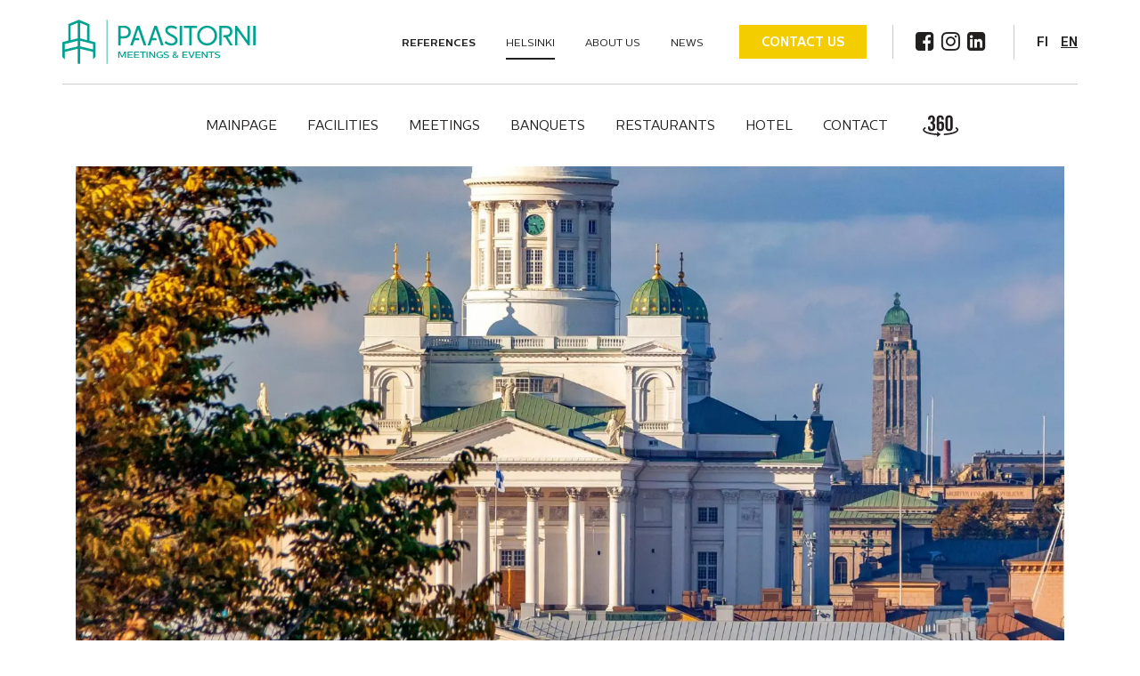

--- FILE ---
content_type: text/html; charset=UTF-8
request_url: https://www.paasitorni.fi/en/helsinki/
body_size: 9015
content:

<!doctype html>
<html lang="en-US">
  <head>
  <meta charset="utf-8">
  <meta http-equiv="x-ua-compatible" content="ie=edge">
  <meta name="viewport" content="width=device-width, initial-scale=1">
  <!-- Favicons -->
  <link rel="apple-touch-icon" sizes="180x180" href="/apple-touch-icon.png">
  <link rel="icon" type="image/png" href="/favicon-32x32.png" sizes="32x32">
  <link rel="icon" type="image/png" href="/favicon-16x16.png" sizes="16x16">
  <link rel="manifest" href="/manifest.json">
  <link rel="mask-icon" href="/safari-pinned-tab.svg" color="#009e82 ">
  <meta name="apple-mobile-web-app-title" content="Paasitorni">
  <meta name="application-name" content="Paasitorni">
  <meta name="theme-color" content="#ffffff ">
  <!-- /Favicons -->
  <title>Helsinki | Paasitorni</title>
	<style>img:is([sizes="auto" i], [sizes^="auto," i]) { contain-intrinsic-size: 3000px 1500px }</style>
	<link rel="alternate" hreflang="en" href="https://www.paasitorni.fi/en/helsinki/" />

<!-- The SEO Framework by Sybre Waaijer -->
<meta name="description" content="Smart, compact, functional, urban yet green. Welcome to Helsinki, a congress city of fascinating surprises and contrasts." />
<meta property="og:locale" content="en_US" />
<meta property="og:type" content="website" />
<meta property="og:title" content="Helsinki | Paasitorni" />
<meta property="og:description" content="Smart, compact, functional, urban yet green. Welcome to Helsinki, a congress city of fascinating surprises and contrasts." />
<meta property="og:url" content="https://www.paasitorni.fi/en/helsinki/" />
<meta property="og:site_name" content="Paasitorni" />
<meta name="twitter:card" content="summary_large_image" />
<meta name="twitter:title" content="Helsinki | Paasitorni" />
<meta name="twitter:description" content="Smart, compact, functional, urban yet green. Welcome to Helsinki, a congress city of fascinating surprises and contrasts." />
<link rel="canonical" href="https://www.paasitorni.fi/en/helsinki/" />
<script type="application/ld+json">{"@context":"https://schema.org","@type":"BreadcrumbList","itemListElement":[{"@type":"ListItem","position":1,"item":{"@id":"https://www.paasitorni.fi/en/","name":"Paasitorni"}},{"@type":"ListItem","position":2,"item":{"@id":"https://www.paasitorni.fi/en/helsinki/","name":"Helsinki"}}]}</script>
<!-- / The SEO Framework by Sybre Waaijer | 8.65ms meta | 0.28ms boot -->

<link rel='dns-prefetch' href='//cdnjs.cloudflare.com' />
<link rel='dns-prefetch' href='//maxcdn.bootstrapcdn.com' />
<style id='classic-theme-styles-inline-css' type='text/css'>
/*! This file is auto-generated */
.wp-block-button__link{color:#fff;background-color:#32373c;border-radius:9999px;box-shadow:none;text-decoration:none;padding:calc(.667em + 2px) calc(1.333em + 2px);font-size:1.125em}.wp-block-file__button{background:#32373c;color:#fff;text-decoration:none}
</style>
<style id='global-styles-inline-css' type='text/css'>
:root{--wp--preset--aspect-ratio--square: 1;--wp--preset--aspect-ratio--4-3: 4/3;--wp--preset--aspect-ratio--3-4: 3/4;--wp--preset--aspect-ratio--3-2: 3/2;--wp--preset--aspect-ratio--2-3: 2/3;--wp--preset--aspect-ratio--16-9: 16/9;--wp--preset--aspect-ratio--9-16: 9/16;--wp--preset--color--black: #000000;--wp--preset--color--cyan-bluish-gray: #abb8c3;--wp--preset--color--white: #ffffff;--wp--preset--color--pale-pink: #f78da7;--wp--preset--color--vivid-red: #cf2e2e;--wp--preset--color--luminous-vivid-orange: #ff6900;--wp--preset--color--luminous-vivid-amber: #fcb900;--wp--preset--color--light-green-cyan: #7bdcb5;--wp--preset--color--vivid-green-cyan: #00d084;--wp--preset--color--pale-cyan-blue: #8ed1fc;--wp--preset--color--vivid-cyan-blue: #0693e3;--wp--preset--color--vivid-purple: #9b51e0;--wp--preset--gradient--vivid-cyan-blue-to-vivid-purple: linear-gradient(135deg,rgba(6,147,227,1) 0%,rgb(155,81,224) 100%);--wp--preset--gradient--light-green-cyan-to-vivid-green-cyan: linear-gradient(135deg,rgb(122,220,180) 0%,rgb(0,208,130) 100%);--wp--preset--gradient--luminous-vivid-amber-to-luminous-vivid-orange: linear-gradient(135deg,rgba(252,185,0,1) 0%,rgba(255,105,0,1) 100%);--wp--preset--gradient--luminous-vivid-orange-to-vivid-red: linear-gradient(135deg,rgba(255,105,0,1) 0%,rgb(207,46,46) 100%);--wp--preset--gradient--very-light-gray-to-cyan-bluish-gray: linear-gradient(135deg,rgb(238,238,238) 0%,rgb(169,184,195) 100%);--wp--preset--gradient--cool-to-warm-spectrum: linear-gradient(135deg,rgb(74,234,220) 0%,rgb(151,120,209) 20%,rgb(207,42,186) 40%,rgb(238,44,130) 60%,rgb(251,105,98) 80%,rgb(254,248,76) 100%);--wp--preset--gradient--blush-light-purple: linear-gradient(135deg,rgb(255,206,236) 0%,rgb(152,150,240) 100%);--wp--preset--gradient--blush-bordeaux: linear-gradient(135deg,rgb(254,205,165) 0%,rgb(254,45,45) 50%,rgb(107,0,62) 100%);--wp--preset--gradient--luminous-dusk: linear-gradient(135deg,rgb(255,203,112) 0%,rgb(199,81,192) 50%,rgb(65,88,208) 100%);--wp--preset--gradient--pale-ocean: linear-gradient(135deg,rgb(255,245,203) 0%,rgb(182,227,212) 50%,rgb(51,167,181) 100%);--wp--preset--gradient--electric-grass: linear-gradient(135deg,rgb(202,248,128) 0%,rgb(113,206,126) 100%);--wp--preset--gradient--midnight: linear-gradient(135deg,rgb(2,3,129) 0%,rgb(40,116,252) 100%);--wp--preset--font-size--small: 13px;--wp--preset--font-size--medium: 20px;--wp--preset--font-size--large: 36px;--wp--preset--font-size--x-large: 42px;--wp--preset--spacing--20: 0.44rem;--wp--preset--spacing--30: 0.67rem;--wp--preset--spacing--40: 1rem;--wp--preset--spacing--50: 1.5rem;--wp--preset--spacing--60: 2.25rem;--wp--preset--spacing--70: 3.38rem;--wp--preset--spacing--80: 5.06rem;--wp--preset--shadow--natural: 6px 6px 9px rgba(0, 0, 0, 0.2);--wp--preset--shadow--deep: 12px 12px 50px rgba(0, 0, 0, 0.4);--wp--preset--shadow--sharp: 6px 6px 0px rgba(0, 0, 0, 0.2);--wp--preset--shadow--outlined: 6px 6px 0px -3px rgba(255, 255, 255, 1), 6px 6px rgba(0, 0, 0, 1);--wp--preset--shadow--crisp: 6px 6px 0px rgba(0, 0, 0, 1);}:where(.is-layout-flex){gap: 0.5em;}:where(.is-layout-grid){gap: 0.5em;}body .is-layout-flex{display: flex;}.is-layout-flex{flex-wrap: wrap;align-items: center;}.is-layout-flex > :is(*, div){margin: 0;}body .is-layout-grid{display: grid;}.is-layout-grid > :is(*, div){margin: 0;}:where(.wp-block-columns.is-layout-flex){gap: 2em;}:where(.wp-block-columns.is-layout-grid){gap: 2em;}:where(.wp-block-post-template.is-layout-flex){gap: 1.25em;}:where(.wp-block-post-template.is-layout-grid){gap: 1.25em;}.has-black-color{color: var(--wp--preset--color--black) !important;}.has-cyan-bluish-gray-color{color: var(--wp--preset--color--cyan-bluish-gray) !important;}.has-white-color{color: var(--wp--preset--color--white) !important;}.has-pale-pink-color{color: var(--wp--preset--color--pale-pink) !important;}.has-vivid-red-color{color: var(--wp--preset--color--vivid-red) !important;}.has-luminous-vivid-orange-color{color: var(--wp--preset--color--luminous-vivid-orange) !important;}.has-luminous-vivid-amber-color{color: var(--wp--preset--color--luminous-vivid-amber) !important;}.has-light-green-cyan-color{color: var(--wp--preset--color--light-green-cyan) !important;}.has-vivid-green-cyan-color{color: var(--wp--preset--color--vivid-green-cyan) !important;}.has-pale-cyan-blue-color{color: var(--wp--preset--color--pale-cyan-blue) !important;}.has-vivid-cyan-blue-color{color: var(--wp--preset--color--vivid-cyan-blue) !important;}.has-vivid-purple-color{color: var(--wp--preset--color--vivid-purple) !important;}.has-black-background-color{background-color: var(--wp--preset--color--black) !important;}.has-cyan-bluish-gray-background-color{background-color: var(--wp--preset--color--cyan-bluish-gray) !important;}.has-white-background-color{background-color: var(--wp--preset--color--white) !important;}.has-pale-pink-background-color{background-color: var(--wp--preset--color--pale-pink) !important;}.has-vivid-red-background-color{background-color: var(--wp--preset--color--vivid-red) !important;}.has-luminous-vivid-orange-background-color{background-color: var(--wp--preset--color--luminous-vivid-orange) !important;}.has-luminous-vivid-amber-background-color{background-color: var(--wp--preset--color--luminous-vivid-amber) !important;}.has-light-green-cyan-background-color{background-color: var(--wp--preset--color--light-green-cyan) !important;}.has-vivid-green-cyan-background-color{background-color: var(--wp--preset--color--vivid-green-cyan) !important;}.has-pale-cyan-blue-background-color{background-color: var(--wp--preset--color--pale-cyan-blue) !important;}.has-vivid-cyan-blue-background-color{background-color: var(--wp--preset--color--vivid-cyan-blue) !important;}.has-vivid-purple-background-color{background-color: var(--wp--preset--color--vivid-purple) !important;}.has-black-border-color{border-color: var(--wp--preset--color--black) !important;}.has-cyan-bluish-gray-border-color{border-color: var(--wp--preset--color--cyan-bluish-gray) !important;}.has-white-border-color{border-color: var(--wp--preset--color--white) !important;}.has-pale-pink-border-color{border-color: var(--wp--preset--color--pale-pink) !important;}.has-vivid-red-border-color{border-color: var(--wp--preset--color--vivid-red) !important;}.has-luminous-vivid-orange-border-color{border-color: var(--wp--preset--color--luminous-vivid-orange) !important;}.has-luminous-vivid-amber-border-color{border-color: var(--wp--preset--color--luminous-vivid-amber) !important;}.has-light-green-cyan-border-color{border-color: var(--wp--preset--color--light-green-cyan) !important;}.has-vivid-green-cyan-border-color{border-color: var(--wp--preset--color--vivid-green-cyan) !important;}.has-pale-cyan-blue-border-color{border-color: var(--wp--preset--color--pale-cyan-blue) !important;}.has-vivid-cyan-blue-border-color{border-color: var(--wp--preset--color--vivid-cyan-blue) !important;}.has-vivid-purple-border-color{border-color: var(--wp--preset--color--vivid-purple) !important;}.has-vivid-cyan-blue-to-vivid-purple-gradient-background{background: var(--wp--preset--gradient--vivid-cyan-blue-to-vivid-purple) !important;}.has-light-green-cyan-to-vivid-green-cyan-gradient-background{background: var(--wp--preset--gradient--light-green-cyan-to-vivid-green-cyan) !important;}.has-luminous-vivid-amber-to-luminous-vivid-orange-gradient-background{background: var(--wp--preset--gradient--luminous-vivid-amber-to-luminous-vivid-orange) !important;}.has-luminous-vivid-orange-to-vivid-red-gradient-background{background: var(--wp--preset--gradient--luminous-vivid-orange-to-vivid-red) !important;}.has-very-light-gray-to-cyan-bluish-gray-gradient-background{background: var(--wp--preset--gradient--very-light-gray-to-cyan-bluish-gray) !important;}.has-cool-to-warm-spectrum-gradient-background{background: var(--wp--preset--gradient--cool-to-warm-spectrum) !important;}.has-blush-light-purple-gradient-background{background: var(--wp--preset--gradient--blush-light-purple) !important;}.has-blush-bordeaux-gradient-background{background: var(--wp--preset--gradient--blush-bordeaux) !important;}.has-luminous-dusk-gradient-background{background: var(--wp--preset--gradient--luminous-dusk) !important;}.has-pale-ocean-gradient-background{background: var(--wp--preset--gradient--pale-ocean) !important;}.has-electric-grass-gradient-background{background: var(--wp--preset--gradient--electric-grass) !important;}.has-midnight-gradient-background{background: var(--wp--preset--gradient--midnight) !important;}.has-small-font-size{font-size: var(--wp--preset--font-size--small) !important;}.has-medium-font-size{font-size: var(--wp--preset--font-size--medium) !important;}.has-large-font-size{font-size: var(--wp--preset--font-size--large) !important;}.has-x-large-font-size{font-size: var(--wp--preset--font-size--x-large) !important;}
:where(.wp-block-post-template.is-layout-flex){gap: 1.25em;}:where(.wp-block-post-template.is-layout-grid){gap: 1.25em;}
:where(.wp-block-columns.is-layout-flex){gap: 2em;}:where(.wp-block-columns.is-layout-grid){gap: 2em;}
:root :where(.wp-block-pullquote){font-size: 1.5em;line-height: 1.6;}
</style>
<link rel='stylesheet' id='responsive-lightbox-swipebox-css' href='https://www.paasitorni.fi/app/plugins/responsive-lightbox/assets/swipebox/swipebox.min.css?ver=1.5.2' type='text/css' media='all' />
<link rel='stylesheet' id='cf7cf-style-css' href='https://www.paasitorni.fi/app/plugins/cf7-conditional-fields/style.css?ver=1.9.16' type='text/css' media='all' />
<link rel='stylesheet' id='fontawesome/css-css' href='https://maxcdn.bootstrapcdn.com/font-awesome/4.6.3/css/font-awesome.min.css?ver=6.8.3' type='text/css' media='all' />
<link rel='stylesheet' id='style-css' href='https://www.paasitorni.fi/app/themes/paasitorni2025/assets/css/glitter.min.css?ver=1761655357' type='text/css' media='all' />
<script type="text/javascript" id="wpml-cookie-js-extra">
/* <![CDATA[ */
var wpml_cookies = {"wp-wpml_current_language":{"value":"en","expires":1,"path":"\/"}};
var wpml_cookies = {"wp-wpml_current_language":{"value":"en","expires":1,"path":"\/"}};
/* ]]> */
</script>
<script type="text/javascript" src="https://www.paasitorni.fi/app/plugins/sitepress-multilingual-cms/res/js/cookies/language-cookie.js?ver=476000" id="wpml-cookie-js" defer="defer" data-wp-strategy="defer"></script>
<script type="text/javascript" src="https://www.paasitorni.fi/wp/wp-includes/js/jquery/jquery.min.js?ver=3.7.1" id="jquery-core-js"></script>
<script type="text/javascript" src="https://www.paasitorni.fi/wp/wp-includes/js/jquery/jquery-migrate.min.js?ver=3.4.1" id="jquery-migrate-js"></script>
<script type="text/javascript" src="https://www.paasitorni.fi/app/plugins/responsive-lightbox/assets/infinitescroll/infinite-scroll.pkgd.min.js?ver=4.0.1" id="responsive-lightbox-infinite-scroll-js"></script>
<link rel="alternate" title="oEmbed (JSON)" type="application/json+oembed" href="https://www.paasitorni.fi/en/wp-json/oembed/1.0/embed?url=https%3A%2F%2Fwww.paasitorni.fi%2Fen%2Fhelsinki%2F" />
<link rel="alternate" title="oEmbed (XML)" type="text/xml+oembed" href="https://www.paasitorni.fi/en/wp-json/oembed/1.0/embed?url=https%3A%2F%2Fwww.paasitorni.fi%2Fen%2Fhelsinki%2F&#038;format=xml" />
<meta name="generator" content="WPML ver:4.7.6 stt:1,18;" />

  
  <script id="CookieConsent" src="https://policy.app.cookieinformation.com/uc.js"
    data-culture="en" data-gcm-version="2.0" type="text/javascript">
</script>
<!-- Google Tag Manager -->
<script>(function(w,d,s,l,i){w[l]=w[l]||[];w[l].push({'gtm.start':
new Date().getTime(),event:'gtm.js'});var f=d.getElementsByTagName(s)[0],
j=d.createElement(s),dl=l!='dataLayer'?'&l='+l:'';j.async=true;j.src=
'https://www.googletagmanager.com/gtm.js?id='+i+dl;f.parentNode.insertBefore(j,f);
})(window,document,'script','dataLayer','GTM-TG6VH3');</script>
<!-- End Google Tag Manager -->

<script type="text/javascript" async src="https://bot.leadoo.com/bot/dynamic.js?company=XM6n6VWM"></script>
</head>
  <body class="wp-singular page-template-default page page-id-1638 wp-theme-paasitorni2025">
  <!-- Google Tag Manager (noscript) -->
  <noscript><iframe src="https://www.googletagmanager.com/ns.html?id=GTM-TG6VH3"
  height="0" width="0" style="display:none;visibility:hidden"></iframe></noscript>
  <!-- End Google Tag Manager (noscript) -->
        <!--[if IE]>
      <div class="alert alert-warning">
        You are using an <strong>outdated</strong> browser. Please <a href="http://browsehappy.com/">upgrade your browser</a> to improve your experience.      </div>
    <![endif]-->
    <header class="banner hidden-xs hidden-sm">
  <div class="container">

    <div class="brand-container">
      <a class="brand en" href="https://www.paasitorni.fi/en/">Paasitorni</a>

      <div class="brand-links">
        <div class="button-container hidden-sm">
                    <a class="button yellow" href="/en/contact/">Contact us</a>
        </div>
        <div class="social-links-container">
          <a target="_blank" href="https://www.facebook.com/paasitorni/"><i class="fa fa-facebook-square" aria-hidden="true"></i></a>
          <a target="_blank" href="https://www.instagram.com/paasitorni/"><i class="fa fa-instagram" aria-hidden="true"></i></a>
          <a target="_blank" href="https://www.linkedin.com/company/10850366"><i class="fa fa-linkedin-square" aria-hidden="true"></i></a>
        </div>
        <div class="language-switcher">
          <a href="https://www.paasitorni.fi/" hreflang="fi" lang="fi">FI</a><a class="active" href="https://www.paasitorni.fi/en/helsinki/" hreflang="en" lang="en">EN</a>        </div>
      </div>
      <div class="brand-menu">
        <ul id="menu-brand-navigation" class="nav-brand"><li class="menu-item menu-references menu-item-1531"><a href="https://www.paasitorni.fi/en/references/"><strong>References</strong></a></li>
<li class="menu-item menu-helsinki active page_item page-item-1638 menu-item-1641"><a href="https://www.paasitorni.fi/en/helsinki/" aria-current="page">Helsinki</a></li>
<li class="menu-item menu-item-has-children menu-about-us menu-item-1530"><a href="https://www.paasitorni.fi/en/about-us/">About us</a>
<ul class="sub-menu">
	<li class="menu-item menu-meetingplace menu-item-2809"><a href="https://www.paasitorni.fi/en/about-us/meetingplace/">Meeting place</a></li>
	<li class="menu-item menu-quality-and-responsibility menu-item-1532"><a href="https://www.paasitorni.fi/en/about-us/quality-and-responsibility/">Quality and responsibility</a></li>
	<li class="menu-item menu-history menu-item-1533"><a href="https://www.paasitorni.fi/en/about-us/history/">History</a></li>
	<li class="menu-item menu-on-our-way menu-item-20356"><a href="https://www.paasitorni.fi/en/about-us/on-our-way/">On our way to the World Heritage List</a></li>
	<li class="menu-item menu-media-bank menu-item-1534"><a href="https://www.paasitorni.fi/en/about-us/media-bank/">Material bank</a></li>
</ul>
</li>
<li class="menu-item menu-item-has-children menu-news menu-item-1582"><a href="https://www.paasitorni.fi/en/news/">News</a>
<ul class="sub-menu">
	<li class="menu-item menu-privacy-statement menu-item-17265"><a href="https://www.paasitorni.fi/en/privacy-statement/">Privacy statement</a></li>
</ul>
</li>
</ul>      </div>
    </div>

    <nav class="nav-primary">
      <a class="brand hidden-sm" href="https://www.paasitorni.fi/en/">Paasitorni</a>
      <ul id="menu-main-navigation" class="nav"><li class="menu-item menu-etusivu menu-item-home menu-item-1519"><a href="https://www.paasitorni.fi/en/">Mainpage</a></li>
<li class="menu-item menu-item-has-children menu-spaces menu-item-1520"><a href="https://www.paasitorni.fi/en/spaces/">Facilities</a>
<ul class="sub-menu">
	<li class="menu-item menu-spaces menu-item-24181"><a href="https://www.paasitorni.fi/en/spaces/">Explore our spaces</a></li>
	<li class="menu-item menu-stories menu-item-24180"><a href="https://www.paasitorni.fi/en/stories/">Spaces and stories</a></li>
</ul>
</li>
<li class="menu-item menu-item-has-children menu-meetings menu-item-1521"><a href="https://www.paasitorni.fi/en/meetings/">Meetings</a>
<ul class="sub-menu">
	<li class="menu-item menu-meetings menu-item-30808"><a href="https://www.paasitorni.fi/en/meetings/">Meetings</a></li>
	<li class="menu-item menu-meeting-packages menu-item-1522"><a href="https://www.paasitorni.fi/en/meetings/meeting-packages/">Meeting packages</a></li>
	<li class="menu-item menu-additional-services menu-item-1523"><a href="https://www.paasitorni.fi/en/meetings/additional-services/">Additional services</a></li>
</ul>
</li>
<li class="menu-item menu-celebrations menu-item-1524"><a href="https://www.paasitorni.fi/en/celebrations/">Banquets</a></li>
<li class="menu-item menu-item-has-children menu-restaurants menu-item-1525"><a href="https://www.paasitorni.fi/en/restaurants/">Restaurants</a>
<ul class="sub-menu">
	<li class="menu-item menu-paasiravintola menu-item-5783"><a href="https://www.paasitorni.fi/en/restaurants/paasiravintola/">Paasiravintola</a></li>
	<li class="menu-item menu-restaurants menu-item-5784"><a href="https://www.paasitorni.fi/en/restaurants/">Other restaurants</a></li>
</ul>
</li>
<li class="menu-item menu-hotel menu-item-1526"><a href="https://www.paasitorni.fi/en/hotel/">Hotel</a></li>
<li class="menu-item menu-item-has-children menu-contact menu-item-1527"><a href="https://www.paasitorni.fi/en/contact/">Contact</a>
<ul class="sub-menu">
	<li class="menu-item menu-contact menu-item-30809"><a href="https://www.paasitorni.fi/en/contact/">Contact</a></li>
	<li class="menu-item menu-how-to-find-us menu-item-1528"><a href="https://www.paasitorni.fi/en/contact/how-to-find-us/">How to find us</a></li>
	<li class="menu-item menu-staff menu-item-1529"><a href="https://www.paasitorni.fi/en/contact/staff/">Staff</a></li>
</ul>
</li>
<li class="menu-item menu- item-360 menu-item-14028"><a target="_blank" href="https://paasitorni.visualizer360.com/virtual"><span class="icon icon-360" aria-hidden="true"></span></a></li>
</ul>    </nav>

  </div>
</header>

<header class="banner-mobile visible-xs visible-sm">
  <div class="container">
    <a class="brand" href="https://www.paasitorni.fi/en/">Paasitorni</a>
    <a id="nav-toggle"><span></span></a>
    <nav class="nav-mobile">
        <ul id="menu-mobile-navigation" class="mobile-menu"><li class="menu-item menu-etusivu menu-item-home menu-item-1535"><a href="https://www.paasitorni.fi/en/">Mainpage</a></li>
<li class="menu-item menu-item-has-children menu-spaces menu-item-1536"><a href="https://www.paasitorni.fi/en/spaces/">Facilities</a>
<ul class="sub-menu">
	<li class="menu-item menu-spaces menu-item-24184"><a href="https://www.paasitorni.fi/en/spaces/">Explore our spaces</a></li>
	<li class="menu-item menu-stories menu-item-24183"><a href="https://www.paasitorni.fi/en/stories/">Spaces and stories</a></li>
</ul>
</li>
<li class="menu-item menu-item-has-children menu-meetings menu-item-1537"><a href="https://www.paasitorni.fi/en/meetings/">Meetings</a>
<ul class="sub-menu">
	<li class="menu-item menu-meetings menu-item-1538"><a href="https://www.paasitorni.fi/en/meetings/">Meetings</a></li>
	<li class="menu-item menu-meeting-packages menu-item-1539"><a href="https://www.paasitorni.fi/en/meetings/meeting-packages/">Meeting packages</a></li>
	<li class="menu-item menu-additional-services menu-item-1540"><a href="https://www.paasitorni.fi/en/meetings/additional-services/">Additional services</a></li>
</ul>
</li>
<li class="menu-item menu-celebrations menu-item-1541"><a href="https://www.paasitorni.fi/en/celebrations/">Banquets</a></li>
<li class="menu-item menu-restaurants menu-item-1542"><a href="https://www.paasitorni.fi/en/restaurants/">Restaurants</a></li>
<li class="menu-item menu-hotel menu-item-1543"><a href="https://www.paasitorni.fi/en/hotel/">Hotel</a></li>
<li class="menu-item menu-item-has-children menu-contact menu-item-1544"><a href="https://www.paasitorni.fi/en/contact/">Contact</a>
<ul class="sub-menu">
	<li class="menu-item menu-contact menu-item-1545"><a href="https://www.paasitorni.fi/en/contact/">Contact</a></li>
	<li class="menu-item menu-how-to-find-us menu-item-1546"><a href="https://www.paasitorni.fi/en/contact/how-to-find-us/">How to find us</a></li>
	<li class="menu-item menu-staff menu-item-1547"><a href="https://www.paasitorni.fi/en/contact/staff/">Staff</a></li>
</ul>
</li>
<li class="menu-item menu-references menu-item-1549"><a href="https://www.paasitorni.fi/en/references/">References</a></li>
<li class="menu-item menu-item-has-children menu-about-us menu-item-1548"><a href="https://www.paasitorni.fi/en/about-us/">About us</a>
<ul class="sub-menu">
	<li class="menu-item menu-quality-and-responsibility menu-item-1550"><a href="https://www.paasitorni.fi/en/about-us/quality-and-responsibility/">Quality and responsibility</a></li>
	<li class="menu-item menu-history menu-item-1551"><a href="https://www.paasitorni.fi/en/about-us/history/">History</a></li>
	<li class="menu-item menu-on-our-way menu-item-20357"><a href="https://www.paasitorni.fi/en/about-us/on-our-way/">On our way to the World Heritage List</a></li>
	<li class="menu-item menu-media-bank menu-item-1552"><a href="https://www.paasitorni.fi/en/about-us/media-bank/">Material bank</a></li>
</ul>
</li>
<li class="menu-item menu-helsinki active page_item page-item-1638 menu-item-1642"><a href="https://www.paasitorni.fi/en/helsinki/" aria-current="page">Helsinki</a></li>
</ul>        <div class="language-switcher col-xs-4">
         <a href="https://www.paasitorni.fi/" hreflang="fi" lang="fi">FI</a><a class="active" href="https://www.paasitorni.fi/en/helsinki/" hreflang="en" lang="en">EN</a>        </div>
        <div class="link-360-container col-xs-3 col-sm-4">
                    <a target="_blank" href="https://paasitorni.visualizer360.com/virtual"><span class="icon icon-360"></span></a>
        </div>
        <div class="social-links-container col-xs-5 col-sm-4">
          <a target="_blank" href="https://www.facebook.com/paasitorni/"><i class="fa fa-facebook-square" aria-hidden="true"></i></a>
          <a target="_blank" href="https://www.instagram.com/paasitorni/"><i class="fa fa-instagram" aria-hidden="true"></i></a>
          <a target="_blank" href="https://www.linkedin.com/company/10850366"><i class="fa fa-linkedin-square" aria-hidden="true"></i></a>
        </div>
    </nav>
  </div>
</header>
    <div class="wrap container-fluid" role="document">
      <div class="content row">
        <main class="main">
                  
  <div class="page-hero" style="background-image: url(https://www.paasitorni.fi/app/uploads/2022/02/omarelmrabt_7-web-1600x2000.jpg);"></div>
    
<div class="container">
	<div class="row">
		<div class="col-xs-12 page-title">
						<h1>Helsinki</h1>
					</div>
	</div>
</div>

<div class="container">
	<div class="row">
				<div class="col-sm-12 wysiwyg">
					<p>WHY HELSINKI – some good reasons to choose Helsinki for your destination.</p>
<p><a href="https://materialbank.myhelsinki.fi/videos?sort=created&amp;openMediaId=6039">Watch the video</a></p>
<p><strong>Helsinki’s strengths as a congress city</strong></p>
<ul>
<li>Easy to reach &#8211; by air, by train, by sea</li>
<li>Human scale &#8211; everything within walking distance</li>
<li>Efficient public transport</li>
<li>Facilities for up to 10.000 congress delegates</li>
<li>110 hotels, hostels and apartment hotels, 18.500 rooms in the Helsinki region</li>
<li>Unique banquet venues, high-quality restaurants</li>
<li>Quality in infrastructure and service</li>
<li>High standards of education and technology</li>
</ul>
<p>Friendly, Scandinavian, sustainable, functional, compact, easy to reach. Welcome to Helsinki!</p>
<p><a href="https://www.myhelsinki.fi/en/meetings-and-events">Read more about Helsinki as a congress city</a></p>
		</div>
	</div>
</div>
<div class="container wide">
	<div class="row">
	
		<div class="col-sm-12 two-images one_to_two">

			<div class="col-xs-6 col-sm-4">
				<a class="image" href="https://www.paasitorni.fi/app/uploads/2022/02/kasarmitorinkesa-29-web-1334x2000.jpg" rel="lightbox" style="background-image: url(https://www.paasitorni.fi/app/uploads/2022/02/kasarmitorinkesa-29-web-667x1000.jpg);" title=""></a>
			</div>

			<div class="col-xs-6 col-sm-8">
				<a class="image" href="https://www.paasitorni.fi/app/uploads/2022/02/20140316_1113__mg_6316-edit_4060-web-2000x1333.jpg" rel="lightbox" style="background-image: url(https://www.paasitorni.fi/app/uploads/2022/02/20140316_1113__mg_6316-edit_4060-web-1000x667.jpg);" title=""></a>
			</div>


		</div>
	</div>
</div><div class="container">
	<div class="row">
				<div class="col-sm-12 wysiwyg">
					<h5><em>* Photos on this page &#8211; Omar El Mrabt / Jussi Hellsten /  Camilla Bloom / Helsinki Partners </em></h5>
		</div>
	</div>
</div>
        </main><!-- /.main -->
      </div><!-- /.content -->
    </div><!-- /.wrap -->
    <footer class="content-info">

	<div class="footer-first">
		<div class="container">
			<div class="row">
				<div class="col-sm-6 col-md-4">
					<div class="contact-information">
						<h4>Helsinki Congress Paasitorni</h4>
						<div class="contact-row">
							<i class="fa fa-map-marker" aria-hidden="true"></i>
							<a target="_blank" href="https://goo.gl/maps/qHwZWQeznPp">Paasivuorenkatu 5 A, FIN-00530 Helsinki</a>
						</div>
												<div class="contact-row">
							<i class="fa fa-mobile" aria-hidden="true"></i>
							<a href="tel:+35897089611">+358 (0) 9 7089 611</a>
						</div>
						<div class="contact-row">
							<i class="fa fa-envelope" aria-hidden="true"></i>
							<a href="mailto:sales@paasitorni.fi">sales@paasitorni.fi</a>
						</div>
					</div>
				</div>
				<div class="col-sm-6 col-md-4">
          <div class="link-360-container">
                        <a target="_blank" href="https://paasitorni.visualizer360.com/virtual"><span class="icon icon-360"></span></a>
          </div>
					<div class="social-links-container">
						<a target="_blank" href="https://www.facebook.com/paasitorni/"><i class="fa fa-facebook-square" aria-hidden="true"></i></a>
						<a target="_blank" href="https://www.instagram.com/paasitorni/"><i class="fa fa-instagram" aria-hidden="true"></i></a>
						<a target="_blank" href="https://www.linkedin.com/company/10850366"><i class="fa fa-linkedin-square" aria-hidden="true"></i></a>
					</div>
				</div>
				<div class="col-sm-6 col-md-4">
					<div class="newsletter">
												<div role="form" class="wpcf7" id="wpcf7-f961-o1" lang="fi" dir="ltr">
<div class="screen-reader-response"><p role="status" aria-live="polite" aria-atomic="true"></p> <ul></ul></div>
<form action="/en/helsinki/#wpcf7-f961-o1" method="post" class="wpcf7-form init" novalidate="novalidate" data-status="init">
<div style="display: none;">
<input type="hidden" name="_wpcf7" value="961" />
<input type="hidden" name="_wpcf7_version" value="5.5.6" />
<input type="hidden" name="_wpcf7_locale" value="fi" />
<input type="hidden" name="_wpcf7_unit_tag" value="wpcf7-f961-o1" />
<input type="hidden" name="_wpcf7_container_post" value="0" />
<input type="hidden" name="_wpcf7_posted_data_hash" value="" />
<input type="hidden" name="_wpcf7cf_hidden_group_fields" value="" />
<input type="hidden" name="_wpcf7cf_hidden_groups" value="" />
<input type="hidden" name="_wpcf7cf_visible_groups" value="" />
<input type="hidden" name="_wpcf7cf_repeaters" value="[]" />
<input type="hidden" name="_wpcf7cf_steps" value="{}" />
<input type="hidden" name="_wpcf7cf_options" value="{&quot;form_id&quot;:961,&quot;conditions&quot;:[],&quot;settings&quot;:{&quot;animation&quot;:&quot;yes&quot;,&quot;animation_intime&quot;:200,&quot;animation_outtime&quot;:200,&quot;conditions_ui&quot;:&quot;normal&quot;,&quot;notice_dismissed&quot;:false}}" />
<input type="hidden" name="_wpcf7_recaptcha_response" value="" />
</div>
<p><span class="wpcf7-form-control-wrap email"><input type="email" name="email" value="" size="40" class="wpcf7-form-control wpcf7-text wpcf7-email wpcf7-validates-as-required wpcf7-validates-as-email" aria-required="true" aria-invalid="false" placeholder="Email address..." /></span></p>
<span class="wpcf7-form-control-wrap recaptcha" data-name="recaptcha"><span data-sitekey="6LdM2WMrAAAAAPj9FmO7Kb38FmvPEElEQIuoIJhJ" class="wpcf7-form-control g-recaptcha wpcf7-recaptcha"></span>
<noscript>
	<div class="grecaptcha-noscript">
		<iframe src="https://www.google.com/recaptcha/api/fallback?k=6LdM2WMrAAAAAPj9FmO7Kb38FmvPEElEQIuoIJhJ" frameborder="0" scrolling="no" width="310" height="430">
		</iframe>
		<textarea name="g-recaptcha-response" rows="3" cols="40" placeholder="reCaptcha Response Here">
		</textarea>
	</div>
</noscript>
</span>
<p><input type="submit" value="Subscribe for newsletter" class="wpcf7-form-control has-spinner wpcf7-submit button yellow" /></p>
<div class="wpcf7-response-output" aria-hidden="true"></div></form></div>											</div>
				</div>
			</div>
		</div>
	</div>

	<div class="footer-second hidden-xs">
		<div class="container">
			<div class="row">
				<div class="col-sm-12">
				<ul id="menu-main-navigation-1" class="nav en"><li class="menu-item menu-etusivu menu-item-home menu-item-1519"><a href="https://www.paasitorni.fi/en/">Mainpage</a></li>
<li class="menu-item menu-item-has-children menu-spaces menu-item-1520"><a href="https://www.paasitorni.fi/en/spaces/">Facilities</a>
<ul class="sub-menu">
	<li class="menu-item menu-spaces menu-item-24181"><a href="https://www.paasitorni.fi/en/spaces/">Explore our spaces</a></li>
	<li class="menu-item menu-stories menu-item-24180"><a href="https://www.paasitorni.fi/en/stories/">Spaces and stories</a></li>
</ul>
</li>
<li class="menu-item menu-item-has-children menu-meetings menu-item-1521"><a href="https://www.paasitorni.fi/en/meetings/">Meetings</a>
<ul class="sub-menu">
	<li class="menu-item menu-meetings menu-item-30808"><a href="https://www.paasitorni.fi/en/meetings/">Meetings</a></li>
	<li class="menu-item menu-meeting-packages menu-item-1522"><a href="https://www.paasitorni.fi/en/meetings/meeting-packages/">Meeting packages</a></li>
	<li class="menu-item menu-additional-services menu-item-1523"><a href="https://www.paasitorni.fi/en/meetings/additional-services/">Additional services</a></li>
</ul>
</li>
<li class="menu-item menu-celebrations menu-item-1524"><a href="https://www.paasitorni.fi/en/celebrations/">Banquets</a></li>
<li class="menu-item menu-item-has-children menu-restaurants menu-item-1525"><a href="https://www.paasitorni.fi/en/restaurants/">Restaurants</a>
<ul class="sub-menu">
	<li class="menu-item menu-paasiravintola menu-item-5783"><a href="https://www.paasitorni.fi/en/restaurants/paasiravintola/">Paasiravintola</a></li>
	<li class="menu-item menu-restaurants menu-item-5784"><a href="https://www.paasitorni.fi/en/restaurants/">Other restaurants</a></li>
</ul>
</li>
<li class="menu-item menu-hotel menu-item-1526"><a href="https://www.paasitorni.fi/en/hotel/">Hotel</a></li>
<li class="menu-item menu-item-has-children menu-contact menu-item-1527"><a href="https://www.paasitorni.fi/en/contact/">Contact</a>
<ul class="sub-menu">
	<li class="menu-item menu-contact menu-item-30809"><a href="https://www.paasitorni.fi/en/contact/">Contact</a></li>
	<li class="menu-item menu-how-to-find-us menu-item-1528"><a href="https://www.paasitorni.fi/en/contact/how-to-find-us/">How to find us</a></li>
	<li class="menu-item menu-staff menu-item-1529"><a href="https://www.paasitorni.fi/en/contact/staff/">Staff</a></li>
</ul>
</li>
<li class="menu-item menu- item-360 menu-item-14028"><a target="_blank" href="https://paasitorni.visualizer360.com/virtual"><span class="icon icon-360" aria-hidden="true"></span></a></li>
</ul>				</div>
				<div class="col-sm-12 nav-brand-container">
				<ul id="menu-brand-navigation-1" class="nav nav-brand"><li class="menu-item menu-references menu-item-1531"><a href="https://www.paasitorni.fi/en/references/"><strong>References</strong></a></li>
<li class="menu-item menu-helsinki active page_item page-item-1638 menu-item-1641"><a href="https://www.paasitorni.fi/en/helsinki/" aria-current="page">Helsinki</a></li>
<li class="menu-item menu-item-has-children menu-about-us menu-item-1530"><a href="https://www.paasitorni.fi/en/about-us/">About us</a>
<ul class="sub-menu">
	<li class="menu-item menu-meetingplace menu-item-2809"><a href="https://www.paasitorni.fi/en/about-us/meetingplace/">Meeting place</a></li>
	<li class="menu-item menu-quality-and-responsibility menu-item-1532"><a href="https://www.paasitorni.fi/en/about-us/quality-and-responsibility/">Quality and responsibility</a></li>
	<li class="menu-item menu-history menu-item-1533"><a href="https://www.paasitorni.fi/en/about-us/history/">History</a></li>
	<li class="menu-item menu-on-our-way menu-item-20356"><a href="https://www.paasitorni.fi/en/about-us/on-our-way/">On our way to the World Heritage List</a></li>
	<li class="menu-item menu-media-bank menu-item-1534"><a href="https://www.paasitorni.fi/en/about-us/media-bank/">Material bank</a></li>
</ul>
</li>
<li class="menu-item menu-item-has-children menu-news menu-item-1582"><a href="https://www.paasitorni.fi/en/news/">News</a>
<ul class="sub-menu">
	<li class="menu-item menu-privacy-statement menu-item-17265"><a href="https://www.paasitorni.fi/en/privacy-statement/">Privacy statement</a></li>
</ul>
</li>
</ul>				</div>
			</div>
		</div>
	</div>

	<div class="footer-third">
		<div class="container">
			<div class="row">
				<div class="col-sm-12">
					<span class="copyright">Helsinki Congress Paasitorni 2026</span>
				</div>
			</div>
		</div>
	</div>

</footer>
<script>
 /* function checkCookieStatisticsEvent() {
    if (window.dataLayer) {
	let trackingOff = true;
      for (var i = 0; i < window.dataLayer.length; i++) {
        var event = window.dataLayer[i];
        if (event.event == 'cookie_cat_statistic') {
		console.log("activate leadoo tracking");
          if (!window.ldanalytics) window.ldanalytics = [];
            window.ldanalytics.push(function(a) {
              a.toggleTracking(true, false);
            });
	trackingOff = false;
          break; // Exit the loop once the event is found
        }
      }
	if(trackingOff){
	console.log("Disable leadoo analytics");
	if (!window.ldanalytics) window.ldanalytics = [];
          window.ldanalytics.push(function(a) {
            a.toggleTracking(false, false);
          });
	}
    }
  }*/
function checkCookieStatisticsEvent() {
    if (window.dataLayer) {
      let trackingOff = true;
      for (var i = 0; i < window.dataLayer.length; i++) {
        var event = window.dataLayer[i];
        if(event[0] === "consent") {
          if(event[2].analytics_storage === "granted") {
            trackingOff = false;
          } else {
            trackingOff = true;
          }
        }
      }
      if(trackingOff) {
        console.log("Leadoo tracking off");
        if (!window.ldanalytics) window.ldanalytics = [];
          window.ldanalytics.push(function(a) {
            a.toggleTracking(false, false);
          });
      } else {
        console.log("Leadoo tracking on");
        if (!window.ldanalytics) window.ldanalytics = [];
          window.ldanalytics.push(function(a) {
            a.toggleTracking(true, false);
          });
      }
    }
  }

window.addEventListener('load', checkCookieStatisticsEvent);

  document.body.addEventListener('click', function (event) {
    if (event.target.classList.contains('coi-banner__accept') || event.target.classList.contains('coi-banner__decline')) {
	setTimeout(() => {
        checkCookieStatisticsEvent();
      }, 500);
    }
  });
</script>
<script type="speculationrules">
{"prefetch":[{"source":"document","where":{"and":[{"href_matches":"\/en\/*"},{"not":{"href_matches":["\/wp\/wp-*.php","\/wp\/wp-admin\/*","\/app\/uploads\/*","\/app\/*","\/app\/plugins\/*","\/app\/themes\/paasitorni2025\/*","\/en\/*\\?(.+)"]}},{"not":{"selector_matches":"a[rel~=\"nofollow\"]"}},{"not":{"selector_matches":".no-prefetch, .no-prefetch a"}}]},"eagerness":"conservative"}]}
</script>
<script type="text/javascript" src="https://www.paasitorni.fi/wp/wp-includes/js/dist/vendor/wp-polyfill.min.js?ver=3.15.0" id="wp-polyfill-js"></script>
<script type="text/javascript" id="contact-form-7-js-extra">
/* <![CDATA[ */
var wpcf7 = {"api":{"root":"https:\/\/www.paasitorni.fi\/en\/wp-json\/","namespace":"contact-form-7\/v1"}};
/* ]]> */
</script>
<script type="text/javascript" src="https://www.paasitorni.fi/app/plugins/contact-form-7/includes/js/index.js?ver=5.5.6" id="contact-form-7-js"></script>
<script type="text/javascript" src="https://www.paasitorni.fi/app/plugins/responsive-lightbox/assets/swipebox/jquery.swipebox.min.js?ver=1.5.2" id="responsive-lightbox-swipebox-js"></script>
<script type="text/javascript" src="https://www.paasitorni.fi/wp/wp-includes/js/underscore.min.js?ver=1.13.7" id="underscore-js"></script>
<script type="text/javascript" id="responsive-lightbox-js-before">
/* <![CDATA[ */
var rlArgs = {"script":"swipebox","selector":"lightbox","customEvents":"","activeGalleries":true,"animation":true,"hideCloseButtonOnMobile":false,"removeBarsOnMobile":false,"hideBars":true,"hideBarsDelay":5000,"videoMaxWidth":1080,"useSVG":true,"loopAtEnd":false,"woocommerce_gallery":false,"ajaxurl":"https:\/\/www.paasitorni.fi\/wp\/wp-admin\/admin-ajax.php","nonce":"cf1cb0ad64","preview":false,"postId":1638,"scriptExtension":false};
/* ]]> */
</script>
<script type="text/javascript" src="https://www.paasitorni.fi/app/plugins/responsive-lightbox/js/front.js?ver=2.5.3" id="responsive-lightbox-js"></script>
<script type="text/javascript" id="wpcf7cf-scripts-js-extra">
/* <![CDATA[ */
var wpcf7cf_global_settings = {"ajaxurl":"https:\/\/www.paasitorni.fi\/wp\/wp-admin\/admin-ajax.php"};
/* ]]> */
</script>
<script type="text/javascript" src="https://www.paasitorni.fi/app/plugins/cf7-conditional-fields/js/scripts.js?ver=1.9.16" id="wpcf7cf-scripts-js"></script>
<script type="text/javascript" src="https://www.paasitorni.fi/wp/wp-includes/js/jquery/ui/core.min.js?ver=1.13.3" id="jquery-ui-core-js"></script>
<script type="text/javascript" src="https://www.paasitorni.fi/wp/wp-includes/js/jquery/ui/datepicker.min.js?ver=1.13.3" id="jquery-ui-datepicker-js"></script>
<script type="text/javascript" id="jquery-ui-datepicker-js-after">
/* <![CDATA[ */
jQuery(function(jQuery){jQuery.datepicker.setDefaults({"closeText":"Close","currentText":"Today","monthNames":["January","February","March","April","May","June","July","August","September","October","November","December"],"monthNamesShort":["Jan","Feb","Mar","Apr","May","Jun","Jul","Aug","Sep","Oct","Nov","Dec"],"nextText":"Next","prevText":"Previous","dayNames":["Sunday","Monday","Tuesday","Wednesday","Thursday","Friday","Saturday"],"dayNamesShort":["Sun","Mon","Tue","Wed","Thu","Fri","Sat"],"dayNamesMin":["S","M","T","W","T","F","S"],"dateFormat":"d.mm.yy","firstDay":1,"isRTL":false});});
/* ]]> */
</script>
<script type="text/javascript" src="https://www.paasitorni.fi/app/plugins/contact-form-7/includes/js/html5-fallback.js?ver=5.5.6" id="contact-form-7-html5-fallback-js"></script>
<script type="text/javascript" src="https://www.paasitorni.fi/app/themes/paasitorni2025/assets/js/vendors/headroom.min.js?ver=1761655357" id="headroom-js"></script>
<script type="text/javascript" src="https://www.paasitorni.fi/app/themes/paasitorni2025/assets/js/vendors/bootstrap.min.js?ver=1762871552" id="bootstrap-js"></script>
<script type="text/javascript" src="//cdnjs.cloudflare.com/ajax/libs/jquery-throttle-debounce/1.1/jquery.ba-throttle-debounce.min.js" id="throttle/js-js"></script>
<script type="text/javascript" src="https://www.paasitorni.fi/app/themes/paasitorni2025/assets/js/magic.min.js?ver=1761658108" id="magic-js"></script>
<script type="text/javascript" src="https://www.paasitorni.fi/app/plugins/wpcf7-recaptcha/assets/js/wpcf7-recaptcha-controls.js?ver=1.2" id="wpcf7-recaptcha-controls-js"></script>
<script type="text/javascript" id="google-recaptcha-js-extra">
/* <![CDATA[ */
var wpcf7iqfix = {"recaptcha_empty":"Please verify that you are not a robot.","response_err":"wpcf7-recaptcha: Could not verify reCaptcha response."};
/* ]]> */
</script>
<script type="text/javascript" src="https://www.google.com/recaptcha/api.js?hl=en_US&amp;onload=recaptchaCallback&amp;render=explicit&amp;ver=2.0" id="google-recaptcha-js"></script>
  </body>
</html>


--- FILE ---
content_type: text/html; charset=utf-8
request_url: https://www.google.com/recaptcha/api2/anchor?ar=1&k=6LdM2WMrAAAAAPj9FmO7Kb38FmvPEElEQIuoIJhJ&co=aHR0cHM6Ly93d3cucGFhc2l0b3JuaS5maTo0NDM.&hl=en&v=PoyoqOPhxBO7pBk68S4YbpHZ&size=normal&anchor-ms=20000&execute-ms=30000&cb=exs9dranha8j
body_size: 49305
content:
<!DOCTYPE HTML><html dir="ltr" lang="en"><head><meta http-equiv="Content-Type" content="text/html; charset=UTF-8">
<meta http-equiv="X-UA-Compatible" content="IE=edge">
<title>reCAPTCHA</title>
<style type="text/css">
/* cyrillic-ext */
@font-face {
  font-family: 'Roboto';
  font-style: normal;
  font-weight: 400;
  font-stretch: 100%;
  src: url(//fonts.gstatic.com/s/roboto/v48/KFO7CnqEu92Fr1ME7kSn66aGLdTylUAMa3GUBHMdazTgWw.woff2) format('woff2');
  unicode-range: U+0460-052F, U+1C80-1C8A, U+20B4, U+2DE0-2DFF, U+A640-A69F, U+FE2E-FE2F;
}
/* cyrillic */
@font-face {
  font-family: 'Roboto';
  font-style: normal;
  font-weight: 400;
  font-stretch: 100%;
  src: url(//fonts.gstatic.com/s/roboto/v48/KFO7CnqEu92Fr1ME7kSn66aGLdTylUAMa3iUBHMdazTgWw.woff2) format('woff2');
  unicode-range: U+0301, U+0400-045F, U+0490-0491, U+04B0-04B1, U+2116;
}
/* greek-ext */
@font-face {
  font-family: 'Roboto';
  font-style: normal;
  font-weight: 400;
  font-stretch: 100%;
  src: url(//fonts.gstatic.com/s/roboto/v48/KFO7CnqEu92Fr1ME7kSn66aGLdTylUAMa3CUBHMdazTgWw.woff2) format('woff2');
  unicode-range: U+1F00-1FFF;
}
/* greek */
@font-face {
  font-family: 'Roboto';
  font-style: normal;
  font-weight: 400;
  font-stretch: 100%;
  src: url(//fonts.gstatic.com/s/roboto/v48/KFO7CnqEu92Fr1ME7kSn66aGLdTylUAMa3-UBHMdazTgWw.woff2) format('woff2');
  unicode-range: U+0370-0377, U+037A-037F, U+0384-038A, U+038C, U+038E-03A1, U+03A3-03FF;
}
/* math */
@font-face {
  font-family: 'Roboto';
  font-style: normal;
  font-weight: 400;
  font-stretch: 100%;
  src: url(//fonts.gstatic.com/s/roboto/v48/KFO7CnqEu92Fr1ME7kSn66aGLdTylUAMawCUBHMdazTgWw.woff2) format('woff2');
  unicode-range: U+0302-0303, U+0305, U+0307-0308, U+0310, U+0312, U+0315, U+031A, U+0326-0327, U+032C, U+032F-0330, U+0332-0333, U+0338, U+033A, U+0346, U+034D, U+0391-03A1, U+03A3-03A9, U+03B1-03C9, U+03D1, U+03D5-03D6, U+03F0-03F1, U+03F4-03F5, U+2016-2017, U+2034-2038, U+203C, U+2040, U+2043, U+2047, U+2050, U+2057, U+205F, U+2070-2071, U+2074-208E, U+2090-209C, U+20D0-20DC, U+20E1, U+20E5-20EF, U+2100-2112, U+2114-2115, U+2117-2121, U+2123-214F, U+2190, U+2192, U+2194-21AE, U+21B0-21E5, U+21F1-21F2, U+21F4-2211, U+2213-2214, U+2216-22FF, U+2308-230B, U+2310, U+2319, U+231C-2321, U+2336-237A, U+237C, U+2395, U+239B-23B7, U+23D0, U+23DC-23E1, U+2474-2475, U+25AF, U+25B3, U+25B7, U+25BD, U+25C1, U+25CA, U+25CC, U+25FB, U+266D-266F, U+27C0-27FF, U+2900-2AFF, U+2B0E-2B11, U+2B30-2B4C, U+2BFE, U+3030, U+FF5B, U+FF5D, U+1D400-1D7FF, U+1EE00-1EEFF;
}
/* symbols */
@font-face {
  font-family: 'Roboto';
  font-style: normal;
  font-weight: 400;
  font-stretch: 100%;
  src: url(//fonts.gstatic.com/s/roboto/v48/KFO7CnqEu92Fr1ME7kSn66aGLdTylUAMaxKUBHMdazTgWw.woff2) format('woff2');
  unicode-range: U+0001-000C, U+000E-001F, U+007F-009F, U+20DD-20E0, U+20E2-20E4, U+2150-218F, U+2190, U+2192, U+2194-2199, U+21AF, U+21E6-21F0, U+21F3, U+2218-2219, U+2299, U+22C4-22C6, U+2300-243F, U+2440-244A, U+2460-24FF, U+25A0-27BF, U+2800-28FF, U+2921-2922, U+2981, U+29BF, U+29EB, U+2B00-2BFF, U+4DC0-4DFF, U+FFF9-FFFB, U+10140-1018E, U+10190-1019C, U+101A0, U+101D0-101FD, U+102E0-102FB, U+10E60-10E7E, U+1D2C0-1D2D3, U+1D2E0-1D37F, U+1F000-1F0FF, U+1F100-1F1AD, U+1F1E6-1F1FF, U+1F30D-1F30F, U+1F315, U+1F31C, U+1F31E, U+1F320-1F32C, U+1F336, U+1F378, U+1F37D, U+1F382, U+1F393-1F39F, U+1F3A7-1F3A8, U+1F3AC-1F3AF, U+1F3C2, U+1F3C4-1F3C6, U+1F3CA-1F3CE, U+1F3D4-1F3E0, U+1F3ED, U+1F3F1-1F3F3, U+1F3F5-1F3F7, U+1F408, U+1F415, U+1F41F, U+1F426, U+1F43F, U+1F441-1F442, U+1F444, U+1F446-1F449, U+1F44C-1F44E, U+1F453, U+1F46A, U+1F47D, U+1F4A3, U+1F4B0, U+1F4B3, U+1F4B9, U+1F4BB, U+1F4BF, U+1F4C8-1F4CB, U+1F4D6, U+1F4DA, U+1F4DF, U+1F4E3-1F4E6, U+1F4EA-1F4ED, U+1F4F7, U+1F4F9-1F4FB, U+1F4FD-1F4FE, U+1F503, U+1F507-1F50B, U+1F50D, U+1F512-1F513, U+1F53E-1F54A, U+1F54F-1F5FA, U+1F610, U+1F650-1F67F, U+1F687, U+1F68D, U+1F691, U+1F694, U+1F698, U+1F6AD, U+1F6B2, U+1F6B9-1F6BA, U+1F6BC, U+1F6C6-1F6CF, U+1F6D3-1F6D7, U+1F6E0-1F6EA, U+1F6F0-1F6F3, U+1F6F7-1F6FC, U+1F700-1F7FF, U+1F800-1F80B, U+1F810-1F847, U+1F850-1F859, U+1F860-1F887, U+1F890-1F8AD, U+1F8B0-1F8BB, U+1F8C0-1F8C1, U+1F900-1F90B, U+1F93B, U+1F946, U+1F984, U+1F996, U+1F9E9, U+1FA00-1FA6F, U+1FA70-1FA7C, U+1FA80-1FA89, U+1FA8F-1FAC6, U+1FACE-1FADC, U+1FADF-1FAE9, U+1FAF0-1FAF8, U+1FB00-1FBFF;
}
/* vietnamese */
@font-face {
  font-family: 'Roboto';
  font-style: normal;
  font-weight: 400;
  font-stretch: 100%;
  src: url(//fonts.gstatic.com/s/roboto/v48/KFO7CnqEu92Fr1ME7kSn66aGLdTylUAMa3OUBHMdazTgWw.woff2) format('woff2');
  unicode-range: U+0102-0103, U+0110-0111, U+0128-0129, U+0168-0169, U+01A0-01A1, U+01AF-01B0, U+0300-0301, U+0303-0304, U+0308-0309, U+0323, U+0329, U+1EA0-1EF9, U+20AB;
}
/* latin-ext */
@font-face {
  font-family: 'Roboto';
  font-style: normal;
  font-weight: 400;
  font-stretch: 100%;
  src: url(//fonts.gstatic.com/s/roboto/v48/KFO7CnqEu92Fr1ME7kSn66aGLdTylUAMa3KUBHMdazTgWw.woff2) format('woff2');
  unicode-range: U+0100-02BA, U+02BD-02C5, U+02C7-02CC, U+02CE-02D7, U+02DD-02FF, U+0304, U+0308, U+0329, U+1D00-1DBF, U+1E00-1E9F, U+1EF2-1EFF, U+2020, U+20A0-20AB, U+20AD-20C0, U+2113, U+2C60-2C7F, U+A720-A7FF;
}
/* latin */
@font-face {
  font-family: 'Roboto';
  font-style: normal;
  font-weight: 400;
  font-stretch: 100%;
  src: url(//fonts.gstatic.com/s/roboto/v48/KFO7CnqEu92Fr1ME7kSn66aGLdTylUAMa3yUBHMdazQ.woff2) format('woff2');
  unicode-range: U+0000-00FF, U+0131, U+0152-0153, U+02BB-02BC, U+02C6, U+02DA, U+02DC, U+0304, U+0308, U+0329, U+2000-206F, U+20AC, U+2122, U+2191, U+2193, U+2212, U+2215, U+FEFF, U+FFFD;
}
/* cyrillic-ext */
@font-face {
  font-family: 'Roboto';
  font-style: normal;
  font-weight: 500;
  font-stretch: 100%;
  src: url(//fonts.gstatic.com/s/roboto/v48/KFO7CnqEu92Fr1ME7kSn66aGLdTylUAMa3GUBHMdazTgWw.woff2) format('woff2');
  unicode-range: U+0460-052F, U+1C80-1C8A, U+20B4, U+2DE0-2DFF, U+A640-A69F, U+FE2E-FE2F;
}
/* cyrillic */
@font-face {
  font-family: 'Roboto';
  font-style: normal;
  font-weight: 500;
  font-stretch: 100%;
  src: url(//fonts.gstatic.com/s/roboto/v48/KFO7CnqEu92Fr1ME7kSn66aGLdTylUAMa3iUBHMdazTgWw.woff2) format('woff2');
  unicode-range: U+0301, U+0400-045F, U+0490-0491, U+04B0-04B1, U+2116;
}
/* greek-ext */
@font-face {
  font-family: 'Roboto';
  font-style: normal;
  font-weight: 500;
  font-stretch: 100%;
  src: url(//fonts.gstatic.com/s/roboto/v48/KFO7CnqEu92Fr1ME7kSn66aGLdTylUAMa3CUBHMdazTgWw.woff2) format('woff2');
  unicode-range: U+1F00-1FFF;
}
/* greek */
@font-face {
  font-family: 'Roboto';
  font-style: normal;
  font-weight: 500;
  font-stretch: 100%;
  src: url(//fonts.gstatic.com/s/roboto/v48/KFO7CnqEu92Fr1ME7kSn66aGLdTylUAMa3-UBHMdazTgWw.woff2) format('woff2');
  unicode-range: U+0370-0377, U+037A-037F, U+0384-038A, U+038C, U+038E-03A1, U+03A3-03FF;
}
/* math */
@font-face {
  font-family: 'Roboto';
  font-style: normal;
  font-weight: 500;
  font-stretch: 100%;
  src: url(//fonts.gstatic.com/s/roboto/v48/KFO7CnqEu92Fr1ME7kSn66aGLdTylUAMawCUBHMdazTgWw.woff2) format('woff2');
  unicode-range: U+0302-0303, U+0305, U+0307-0308, U+0310, U+0312, U+0315, U+031A, U+0326-0327, U+032C, U+032F-0330, U+0332-0333, U+0338, U+033A, U+0346, U+034D, U+0391-03A1, U+03A3-03A9, U+03B1-03C9, U+03D1, U+03D5-03D6, U+03F0-03F1, U+03F4-03F5, U+2016-2017, U+2034-2038, U+203C, U+2040, U+2043, U+2047, U+2050, U+2057, U+205F, U+2070-2071, U+2074-208E, U+2090-209C, U+20D0-20DC, U+20E1, U+20E5-20EF, U+2100-2112, U+2114-2115, U+2117-2121, U+2123-214F, U+2190, U+2192, U+2194-21AE, U+21B0-21E5, U+21F1-21F2, U+21F4-2211, U+2213-2214, U+2216-22FF, U+2308-230B, U+2310, U+2319, U+231C-2321, U+2336-237A, U+237C, U+2395, U+239B-23B7, U+23D0, U+23DC-23E1, U+2474-2475, U+25AF, U+25B3, U+25B7, U+25BD, U+25C1, U+25CA, U+25CC, U+25FB, U+266D-266F, U+27C0-27FF, U+2900-2AFF, U+2B0E-2B11, U+2B30-2B4C, U+2BFE, U+3030, U+FF5B, U+FF5D, U+1D400-1D7FF, U+1EE00-1EEFF;
}
/* symbols */
@font-face {
  font-family: 'Roboto';
  font-style: normal;
  font-weight: 500;
  font-stretch: 100%;
  src: url(//fonts.gstatic.com/s/roboto/v48/KFO7CnqEu92Fr1ME7kSn66aGLdTylUAMaxKUBHMdazTgWw.woff2) format('woff2');
  unicode-range: U+0001-000C, U+000E-001F, U+007F-009F, U+20DD-20E0, U+20E2-20E4, U+2150-218F, U+2190, U+2192, U+2194-2199, U+21AF, U+21E6-21F0, U+21F3, U+2218-2219, U+2299, U+22C4-22C6, U+2300-243F, U+2440-244A, U+2460-24FF, U+25A0-27BF, U+2800-28FF, U+2921-2922, U+2981, U+29BF, U+29EB, U+2B00-2BFF, U+4DC0-4DFF, U+FFF9-FFFB, U+10140-1018E, U+10190-1019C, U+101A0, U+101D0-101FD, U+102E0-102FB, U+10E60-10E7E, U+1D2C0-1D2D3, U+1D2E0-1D37F, U+1F000-1F0FF, U+1F100-1F1AD, U+1F1E6-1F1FF, U+1F30D-1F30F, U+1F315, U+1F31C, U+1F31E, U+1F320-1F32C, U+1F336, U+1F378, U+1F37D, U+1F382, U+1F393-1F39F, U+1F3A7-1F3A8, U+1F3AC-1F3AF, U+1F3C2, U+1F3C4-1F3C6, U+1F3CA-1F3CE, U+1F3D4-1F3E0, U+1F3ED, U+1F3F1-1F3F3, U+1F3F5-1F3F7, U+1F408, U+1F415, U+1F41F, U+1F426, U+1F43F, U+1F441-1F442, U+1F444, U+1F446-1F449, U+1F44C-1F44E, U+1F453, U+1F46A, U+1F47D, U+1F4A3, U+1F4B0, U+1F4B3, U+1F4B9, U+1F4BB, U+1F4BF, U+1F4C8-1F4CB, U+1F4D6, U+1F4DA, U+1F4DF, U+1F4E3-1F4E6, U+1F4EA-1F4ED, U+1F4F7, U+1F4F9-1F4FB, U+1F4FD-1F4FE, U+1F503, U+1F507-1F50B, U+1F50D, U+1F512-1F513, U+1F53E-1F54A, U+1F54F-1F5FA, U+1F610, U+1F650-1F67F, U+1F687, U+1F68D, U+1F691, U+1F694, U+1F698, U+1F6AD, U+1F6B2, U+1F6B9-1F6BA, U+1F6BC, U+1F6C6-1F6CF, U+1F6D3-1F6D7, U+1F6E0-1F6EA, U+1F6F0-1F6F3, U+1F6F7-1F6FC, U+1F700-1F7FF, U+1F800-1F80B, U+1F810-1F847, U+1F850-1F859, U+1F860-1F887, U+1F890-1F8AD, U+1F8B0-1F8BB, U+1F8C0-1F8C1, U+1F900-1F90B, U+1F93B, U+1F946, U+1F984, U+1F996, U+1F9E9, U+1FA00-1FA6F, U+1FA70-1FA7C, U+1FA80-1FA89, U+1FA8F-1FAC6, U+1FACE-1FADC, U+1FADF-1FAE9, U+1FAF0-1FAF8, U+1FB00-1FBFF;
}
/* vietnamese */
@font-face {
  font-family: 'Roboto';
  font-style: normal;
  font-weight: 500;
  font-stretch: 100%;
  src: url(//fonts.gstatic.com/s/roboto/v48/KFO7CnqEu92Fr1ME7kSn66aGLdTylUAMa3OUBHMdazTgWw.woff2) format('woff2');
  unicode-range: U+0102-0103, U+0110-0111, U+0128-0129, U+0168-0169, U+01A0-01A1, U+01AF-01B0, U+0300-0301, U+0303-0304, U+0308-0309, U+0323, U+0329, U+1EA0-1EF9, U+20AB;
}
/* latin-ext */
@font-face {
  font-family: 'Roboto';
  font-style: normal;
  font-weight: 500;
  font-stretch: 100%;
  src: url(//fonts.gstatic.com/s/roboto/v48/KFO7CnqEu92Fr1ME7kSn66aGLdTylUAMa3KUBHMdazTgWw.woff2) format('woff2');
  unicode-range: U+0100-02BA, U+02BD-02C5, U+02C7-02CC, U+02CE-02D7, U+02DD-02FF, U+0304, U+0308, U+0329, U+1D00-1DBF, U+1E00-1E9F, U+1EF2-1EFF, U+2020, U+20A0-20AB, U+20AD-20C0, U+2113, U+2C60-2C7F, U+A720-A7FF;
}
/* latin */
@font-face {
  font-family: 'Roboto';
  font-style: normal;
  font-weight: 500;
  font-stretch: 100%;
  src: url(//fonts.gstatic.com/s/roboto/v48/KFO7CnqEu92Fr1ME7kSn66aGLdTylUAMa3yUBHMdazQ.woff2) format('woff2');
  unicode-range: U+0000-00FF, U+0131, U+0152-0153, U+02BB-02BC, U+02C6, U+02DA, U+02DC, U+0304, U+0308, U+0329, U+2000-206F, U+20AC, U+2122, U+2191, U+2193, U+2212, U+2215, U+FEFF, U+FFFD;
}
/* cyrillic-ext */
@font-face {
  font-family: 'Roboto';
  font-style: normal;
  font-weight: 900;
  font-stretch: 100%;
  src: url(//fonts.gstatic.com/s/roboto/v48/KFO7CnqEu92Fr1ME7kSn66aGLdTylUAMa3GUBHMdazTgWw.woff2) format('woff2');
  unicode-range: U+0460-052F, U+1C80-1C8A, U+20B4, U+2DE0-2DFF, U+A640-A69F, U+FE2E-FE2F;
}
/* cyrillic */
@font-face {
  font-family: 'Roboto';
  font-style: normal;
  font-weight: 900;
  font-stretch: 100%;
  src: url(//fonts.gstatic.com/s/roboto/v48/KFO7CnqEu92Fr1ME7kSn66aGLdTylUAMa3iUBHMdazTgWw.woff2) format('woff2');
  unicode-range: U+0301, U+0400-045F, U+0490-0491, U+04B0-04B1, U+2116;
}
/* greek-ext */
@font-face {
  font-family: 'Roboto';
  font-style: normal;
  font-weight: 900;
  font-stretch: 100%;
  src: url(//fonts.gstatic.com/s/roboto/v48/KFO7CnqEu92Fr1ME7kSn66aGLdTylUAMa3CUBHMdazTgWw.woff2) format('woff2');
  unicode-range: U+1F00-1FFF;
}
/* greek */
@font-face {
  font-family: 'Roboto';
  font-style: normal;
  font-weight: 900;
  font-stretch: 100%;
  src: url(//fonts.gstatic.com/s/roboto/v48/KFO7CnqEu92Fr1ME7kSn66aGLdTylUAMa3-UBHMdazTgWw.woff2) format('woff2');
  unicode-range: U+0370-0377, U+037A-037F, U+0384-038A, U+038C, U+038E-03A1, U+03A3-03FF;
}
/* math */
@font-face {
  font-family: 'Roboto';
  font-style: normal;
  font-weight: 900;
  font-stretch: 100%;
  src: url(//fonts.gstatic.com/s/roboto/v48/KFO7CnqEu92Fr1ME7kSn66aGLdTylUAMawCUBHMdazTgWw.woff2) format('woff2');
  unicode-range: U+0302-0303, U+0305, U+0307-0308, U+0310, U+0312, U+0315, U+031A, U+0326-0327, U+032C, U+032F-0330, U+0332-0333, U+0338, U+033A, U+0346, U+034D, U+0391-03A1, U+03A3-03A9, U+03B1-03C9, U+03D1, U+03D5-03D6, U+03F0-03F1, U+03F4-03F5, U+2016-2017, U+2034-2038, U+203C, U+2040, U+2043, U+2047, U+2050, U+2057, U+205F, U+2070-2071, U+2074-208E, U+2090-209C, U+20D0-20DC, U+20E1, U+20E5-20EF, U+2100-2112, U+2114-2115, U+2117-2121, U+2123-214F, U+2190, U+2192, U+2194-21AE, U+21B0-21E5, U+21F1-21F2, U+21F4-2211, U+2213-2214, U+2216-22FF, U+2308-230B, U+2310, U+2319, U+231C-2321, U+2336-237A, U+237C, U+2395, U+239B-23B7, U+23D0, U+23DC-23E1, U+2474-2475, U+25AF, U+25B3, U+25B7, U+25BD, U+25C1, U+25CA, U+25CC, U+25FB, U+266D-266F, U+27C0-27FF, U+2900-2AFF, U+2B0E-2B11, U+2B30-2B4C, U+2BFE, U+3030, U+FF5B, U+FF5D, U+1D400-1D7FF, U+1EE00-1EEFF;
}
/* symbols */
@font-face {
  font-family: 'Roboto';
  font-style: normal;
  font-weight: 900;
  font-stretch: 100%;
  src: url(//fonts.gstatic.com/s/roboto/v48/KFO7CnqEu92Fr1ME7kSn66aGLdTylUAMaxKUBHMdazTgWw.woff2) format('woff2');
  unicode-range: U+0001-000C, U+000E-001F, U+007F-009F, U+20DD-20E0, U+20E2-20E4, U+2150-218F, U+2190, U+2192, U+2194-2199, U+21AF, U+21E6-21F0, U+21F3, U+2218-2219, U+2299, U+22C4-22C6, U+2300-243F, U+2440-244A, U+2460-24FF, U+25A0-27BF, U+2800-28FF, U+2921-2922, U+2981, U+29BF, U+29EB, U+2B00-2BFF, U+4DC0-4DFF, U+FFF9-FFFB, U+10140-1018E, U+10190-1019C, U+101A0, U+101D0-101FD, U+102E0-102FB, U+10E60-10E7E, U+1D2C0-1D2D3, U+1D2E0-1D37F, U+1F000-1F0FF, U+1F100-1F1AD, U+1F1E6-1F1FF, U+1F30D-1F30F, U+1F315, U+1F31C, U+1F31E, U+1F320-1F32C, U+1F336, U+1F378, U+1F37D, U+1F382, U+1F393-1F39F, U+1F3A7-1F3A8, U+1F3AC-1F3AF, U+1F3C2, U+1F3C4-1F3C6, U+1F3CA-1F3CE, U+1F3D4-1F3E0, U+1F3ED, U+1F3F1-1F3F3, U+1F3F5-1F3F7, U+1F408, U+1F415, U+1F41F, U+1F426, U+1F43F, U+1F441-1F442, U+1F444, U+1F446-1F449, U+1F44C-1F44E, U+1F453, U+1F46A, U+1F47D, U+1F4A3, U+1F4B0, U+1F4B3, U+1F4B9, U+1F4BB, U+1F4BF, U+1F4C8-1F4CB, U+1F4D6, U+1F4DA, U+1F4DF, U+1F4E3-1F4E6, U+1F4EA-1F4ED, U+1F4F7, U+1F4F9-1F4FB, U+1F4FD-1F4FE, U+1F503, U+1F507-1F50B, U+1F50D, U+1F512-1F513, U+1F53E-1F54A, U+1F54F-1F5FA, U+1F610, U+1F650-1F67F, U+1F687, U+1F68D, U+1F691, U+1F694, U+1F698, U+1F6AD, U+1F6B2, U+1F6B9-1F6BA, U+1F6BC, U+1F6C6-1F6CF, U+1F6D3-1F6D7, U+1F6E0-1F6EA, U+1F6F0-1F6F3, U+1F6F7-1F6FC, U+1F700-1F7FF, U+1F800-1F80B, U+1F810-1F847, U+1F850-1F859, U+1F860-1F887, U+1F890-1F8AD, U+1F8B0-1F8BB, U+1F8C0-1F8C1, U+1F900-1F90B, U+1F93B, U+1F946, U+1F984, U+1F996, U+1F9E9, U+1FA00-1FA6F, U+1FA70-1FA7C, U+1FA80-1FA89, U+1FA8F-1FAC6, U+1FACE-1FADC, U+1FADF-1FAE9, U+1FAF0-1FAF8, U+1FB00-1FBFF;
}
/* vietnamese */
@font-face {
  font-family: 'Roboto';
  font-style: normal;
  font-weight: 900;
  font-stretch: 100%;
  src: url(//fonts.gstatic.com/s/roboto/v48/KFO7CnqEu92Fr1ME7kSn66aGLdTylUAMa3OUBHMdazTgWw.woff2) format('woff2');
  unicode-range: U+0102-0103, U+0110-0111, U+0128-0129, U+0168-0169, U+01A0-01A1, U+01AF-01B0, U+0300-0301, U+0303-0304, U+0308-0309, U+0323, U+0329, U+1EA0-1EF9, U+20AB;
}
/* latin-ext */
@font-face {
  font-family: 'Roboto';
  font-style: normal;
  font-weight: 900;
  font-stretch: 100%;
  src: url(//fonts.gstatic.com/s/roboto/v48/KFO7CnqEu92Fr1ME7kSn66aGLdTylUAMa3KUBHMdazTgWw.woff2) format('woff2');
  unicode-range: U+0100-02BA, U+02BD-02C5, U+02C7-02CC, U+02CE-02D7, U+02DD-02FF, U+0304, U+0308, U+0329, U+1D00-1DBF, U+1E00-1E9F, U+1EF2-1EFF, U+2020, U+20A0-20AB, U+20AD-20C0, U+2113, U+2C60-2C7F, U+A720-A7FF;
}
/* latin */
@font-face {
  font-family: 'Roboto';
  font-style: normal;
  font-weight: 900;
  font-stretch: 100%;
  src: url(//fonts.gstatic.com/s/roboto/v48/KFO7CnqEu92Fr1ME7kSn66aGLdTylUAMa3yUBHMdazQ.woff2) format('woff2');
  unicode-range: U+0000-00FF, U+0131, U+0152-0153, U+02BB-02BC, U+02C6, U+02DA, U+02DC, U+0304, U+0308, U+0329, U+2000-206F, U+20AC, U+2122, U+2191, U+2193, U+2212, U+2215, U+FEFF, U+FFFD;
}

</style>
<link rel="stylesheet" type="text/css" href="https://www.gstatic.com/recaptcha/releases/PoyoqOPhxBO7pBk68S4YbpHZ/styles__ltr.css">
<script nonce="JIFKM8jbe1vOQIj-ZZJeDg" type="text/javascript">window['__recaptcha_api'] = 'https://www.google.com/recaptcha/api2/';</script>
<script type="text/javascript" src="https://www.gstatic.com/recaptcha/releases/PoyoqOPhxBO7pBk68S4YbpHZ/recaptcha__en.js" nonce="JIFKM8jbe1vOQIj-ZZJeDg">
      
    </script></head>
<body><div id="rc-anchor-alert" class="rc-anchor-alert"></div>
<input type="hidden" id="recaptcha-token" value="[base64]">
<script type="text/javascript" nonce="JIFKM8jbe1vOQIj-ZZJeDg">
      recaptcha.anchor.Main.init("[\x22ainput\x22,[\x22bgdata\x22,\x22\x22,\[base64]/[base64]/[base64]/bmV3IHJbeF0oY1swXSk6RT09Mj9uZXcgclt4XShjWzBdLGNbMV0pOkU9PTM/bmV3IHJbeF0oY1swXSxjWzFdLGNbMl0pOkU9PTQ/[base64]/[base64]/[base64]/[base64]/[base64]/[base64]/[base64]/[base64]\x22,\[base64]\\u003d\\u003d\x22,\x22RUhcPcKWbGPDssK4X8OaacKaw5cyw6JCYBwnRcORwpLDmxE/OMKKw7DCl8OcwqvDpwsswrvCp1hTwq4/w6ZGw7rDhMOlwq4jUsKaI1wpfAfCly5rw5NUF190w4zCnsKNw47CslgCw4zDl8OpATnClcOAw7vDusOpwpDCjWrDssKdRMOzHcK3woTCtsKww5XCh8Kzw5nCssK/woFLWDUCwoHDpUbCsyppU8KScsKCwrDCicOIw7EIwoLCk8K7w4kbQiRNESZwwq9Tw47Dk8OTfMKEOTfCjcKFwr3DnsObLMOYT8OeFMKVesK8aC/DhBjCqz3DgE3CksORHwzDhnXDr8K9w4EWwpLDiQNUwq/DsMOXasK/flF1Uk0nw6B1U8KNwpzDnGVTEsKJwoAjw5IyDXzCq3dfe247ADvComtXajbDsTDDk3xCw5/DnU5Fw4jCv8KcU2VFwrbCosKow5FHw4N9w7RNesOnwqzCoBbDmlfCnFVdw6TDnVrDl8KtwqQEwrk/esKWwq7CnMOOwqFzw4k6w6LDgBvCuyFSSD/CgcOVw5HCo8KhKcOIw5DDvGbDicOKfsKcFnoLw5XCpcOuFU8jVsK2QjknwqU+wqo7wrAJWsO3E07CocKpw4YKRsKSQClww4gkwofCryN1Y8OwNnDCscKNDmDCgcOAMSNNwrFzw6IAc8K/w6bCuMOnKMOZbSc1w6LDg8ORw78nKMKEwrUhw4HDoBlpQsOTTDzDkMOheSDDkmfCpkjCv8K5wojCp8KtAA/CpMOrKwULwossKxBrw7ENYXvCjyHDvCYhBsOWR8KFw43DpVvDucOsw6nDlFbDl1vDrFbCgMKnw4hgw4UyHUobCMKLwofCkxHCv8OcwrTCgyZeL1tDRQTDhlNYw6DDoDRuwqVQN1TCuMKcw7jDlcOHT2XCqC/CpsKVHsO+PXskwp7DgsOOwozCiEsuDcO/KMOAwpXCoHzCujXDlEXCmzLCsj1mAMKKI0V2BRguwppxe8OMw6cYW8K/YygCamLDvSzClMKyHBfCrAQiLcKrJUvDkcOdJVLDkcOJQcOLEBguw6XDmsOidQ/CgMOqf3jDl1s1wqJxwrpjwpcuwp4jwqole3zDjknDuMODOzcIMD7CqsKowrkIJUPCvcOVah3CuRXDscKOI8KECcK0CMO0w7lUwqvDmVzCkhzDlBg/[base64]/wqEESsOewoUhb8KYBlYLejAawqvDrcOewqjChsOKByoZwoEdfMK8QyjCr0nClcKcwoo6Di8Uwopmw4JoIcORBcOVw4ANQF5OcwzCrsO1bMOAYsKcB8Oyw61hwqIywoHCosKXw4AkF0DCq8K9w7o7BmrDg8Ouw6DCp8OFwrY4wo1sBkjDlSDCgQDCoMOEw7/CjBU3cMOqwqHDvTxpPgHCqRAdwpVOMMKod3N1TFXDgWZzw70HwqfDhQjDmlEkwqF0FUPCqlTCtcOUwpV2UkbDosKcwqTDusK9w6YNb8OKSC/DusO7MTtKw445eB9Ja8OnHMKOATnDuWoPblvCgkVUw6N9E1/DtcOjAcO5wqnCnUDCsMOMwoPClMK7ATpowo3DmMKiw7lSwqRcW8K9EsOOcsKkw7N0wqTDgCDCtcOrGRvCuXfCrMKyaATDh8OmRcOowo3CisOuwrA1wrJafFLDpsOgJgFKwpPCjSjCr1/Dgl0uEixiwozDuU1hG2PDjnjCkMOEdW0iw6ZkCA06bcObVsOjJF/CnH7Dl8Kow50hwoZSWn90w6oWwrvCvQ/CnUkdO8OoKH4zwrFyfMODHsK8w6fCkBtXwrJpw6nCu1fDlk7Dk8Ojc3PDjjzDq1lOw6EzSyjCkcKJwr0zS8ODw5fDvC3Dq0/CgxEuYMOUfMK9fMOIAxMIBnsSw6MqwojCtg8jBsO3wqLDoMK2wr8DVcOUMcKKw68Qw7QnDsKGwpLDognDomTCpMObaQ/CqMKrFcKhwoLCsXBeN1PDrmrCnsKSw40sBsOUbsKywrk+wphXTlXCqcOdZcKBMFxTw7vDrlhPw7p8S2HCjQ5cw5J8wrQmw4MgZAHCrybCg8O0w77Cl8Ojw67CglfCrcOXwr57w5dfw60jU8KsR8OlR8KsWgjCpsOtw7zDoy/[base64]/[base64]/DlgzDl8KOcmcrM8OjwoTDqiMqwrLDucOPw4Nxw4DCmFpmCsKRdsKfGlXDhMK2fklRwppEbcOVAgHDnFVxwqETwrMuw59Icl/[base64]/CncKIw4fCrsKKc2Nvwpt1SHFywpbDpznCtikoTMO3L1PCoF/DlcKPw5TDmQ0LworCg8OQw7INPsKMwrDCnjfDg1fDmQQVwoLDiEfDklohBcKhMMK2wobDujnDiA7DgMKAwqoYwoRRWsOZw5wCw6weZ8KUwoU4D8O7Cm9DGMOkI8OoTVBZw61KwovCv8Kxw6FHwq/[base64]/CssKuw6PDi17DkDzDq8KDw5dScx1Swo82w6LDlcKkw71Lwo/[base64]/DulrDkDzDmMKbwplWfcOjHsKdQzjCiMKqCMK4w6ddwpvChk40w6s0bGfCi0wgw4EKJT1NXl3CrMKWwqTCo8O3ICgdwrLClFAzZMKtAzRww4QtwpPCvx/DplnCsHvDocO/[base64]/DvUVeXQnDp8OcOsOxwqEMdcOtAMKVH8OCwoYSViE1WxzCg8OAw640wrjCmcK0wqkHwpBVwp5rHcOow40QH8Kfw6EjQ03DlRlCDAnCrEfCoFo/wrXCsTfDhsKYw7bCmDkcZ8KxTWE9bsO5R8OKw5XDicOlw6AFw4zCkcOhemPDnUdFwq3DhV4gYMK0wr8JwqbDswvCjVgfXBYiw7TDpcOsw4VOwpcBw5LDnsKYCyvDosKQwpEXwr4rHsOwbSzCisKhwrHCi8OVwqXDuWUNw7vCnDo/wqQOcx/Co8O2LC9ABAU4OMONasOXNlFWD8Kew7rDgWhQwq9iRBTDlG5Ywr3CpzzDmMObNhB9wqrCn3Fzw6bCrFpAPknDijXDmTjCrcObwr7CksO4f2bClVvDisOaGj5Mw5fDnlF3wp0HZcKSG8OFQjJawo9YW8KAEEw3wq90wpPDosO2EcOEXS/ChybCr0DDs1LDl8Omw7vDgcO4w6J6M8O4fRhVXwwBMhzCuHnCqxfCrWPDk3wkAMKdH8KEw7bCjhPDvnrDuMKcWwfDscKFJcKBwrrDrMKnWMOBNcKtw4khLBo1w6PDtSTChcKRw4bDjBHCtGfClg1ew7DDqMOGwrAcUsK2w4XCiw/DhcORCibDtcO8wrcjVh9GCcKKMXw9w5NNP8Khw5PDvcKbcsKDw5LDhMK/wo7CsCp9wrJ3wpArw4fChMOaUm7CrFnCq8O3ZDMOwrR3wqJUDcKVfTc2w4bCpMOrw5MyBQQES8KHH8O/Y8KHYwpvw7dfw7V1QsKEXsK6DcOjY8Ocw4FVw4DClMKWwqDCs1Q6YcOiw4A/wqjCrcK1wrRlwqdhDgpWbMOtwq4aw58ADw/DsX3DqcOjETTDisOQwoHCsD3DpxNXfxcTAk/Ct1nCs8KhPxtFwrXDksKNBAwuLsObNXcsw5Nsw7FTNcOSw77CvBA3wpcOA1rDiRPDoMOGw7IhJsOADcOhwqgAaizCocKSw4XDu8OVw7/CncKTICHDtcKnK8Klw5U8U1hlBVDCi8OTw4TDj8KAw5jDrRd3RF9nSxXCkcKqFsOjVMO8wqPDjcOIwrASVMO+ZsOFw6jDgMO1w5PChiQKYsKDOh5HG8Oqw4VFY8OGT8Ocw4TCv8OhFCVRazXDu8OBSsOFNBIrCFrDksOoSnpxPjgQwotpwpA2FcObw5ldw5/Cq3pEMV7DqcK8w7EBw6Y0DhJHw4TDrMKiS8KlbjHDpcOrw6zCjcK/w4DDhcKzwqnCpXrDs8KNw4p4woDDlMK1M1/[base64]/[base64]/CpsKNMid4wp4MLgbCrFPChAXCr8KzUwhHwqDCv37CjcOfwqTDk8KtNnhSbcOjw4nCigTDrsK0I0Flw74OwqXDtF3Dliw/DcO7w4XClMOlGGfDncKHZBnDgMOPCQDCnMODS3XDgXwSEMOjX8OJwrHCq8KGwpbClg7DncKbwqFTX8O3wqtowqDCiFnClyrCksKVBlXCjSrCksKuC2bDvsKjw6zCtF8ZJsO+flLDqsKQWsKOWMKMw65DwqwrwrrDjMKawq7Ci8OJwqE6wq/DisOxwr3CuTTDvFlKXz0IRiV6w4lUPcO+wrJ8wrzDqkMPCUXCrFEVw6Mewpdgw4/DvjfCmCwhw6zCrm0dwoHDmD3DjmpDwqJXw6oYw6UYZ2jCssKWesOnwrrCrMOLwppNwpJPZgpcdThicFHCrAM8R8OWw5DCvxM4PSrDkytkZMK2w6rDpMKZb8OWw4Zaw4w5w5/Cpzdhwo5+OxRkfRZRF8O1DcOXwrJSwp/DssK/[base64]/[base64]/CjTkRFX4Xw6bClwbDhsOvworCu8KiTMKtw6AAA1t/wpMDQRhkUWVnOcOyKE3DnsKXaRURwo8Qw57Du8K4e8KHQSPCox5Jw4kpImvCvGNZcsOEwrTDkk/CtERfYMKpWjBdwrHDh0kEw5IUTcK1wqbChsOKEsOTw53Dhn/DuGoAw6RqwpDClsOQwpV7OsKowo7DisKTw5w+e8KYasOGdmzCmA/[base64]/[base64]/DiDLCsRIhwovDqcKIw5YhwrjCgVI6FcKocwccw4Z/PcOgIwDCuMORPxLDs1Fnwp9rR8K4PcOhw4R7KsKPUSPDj1dXwrkRwpZXUGJufcKjScKwwrlMPsKqYsOkInEuwq/[base64]/CgMKkwpTCg8KHwqrDgMKMwrHCnVrDrzweHSjCoh9zw6LDoMOMJEkYKQp7w6TCt8KZw5MrYMKoTcO0FToawpLDjcOBwobCkMKDGzbCncKjwph0w6XCth4xEcKpw5dtGjrDtMOoFMOfO1fCnkc7YWtxTcO/S8K+wqQDK8OQwq7CnxVnw7fCo8OVwqHDm8KAwrnCvsKQYsKDRMOJw58vb8K3w5QPFsOew5jDvcKiXcO5w5IFeMKpw4h5wrDDm8KfLsOxBlvCqggBfMKkw6k4woxWw4lww5FRwoHCgQJVesKqB8KHwq0awo7DqsO3KcKLLwrCvsKRw5/Dg8KJw7w6DMKJw4LDmz44HsK7wpwuXXppIcKFwop2MU1Nw4ggw4FrwovDosO0w7ttw44gw7LDniEKSMOgw7XCgsKrw7HDkQnCvMKZNlV5w4Y/L8KOw4JRMwrCmkzCuwo1wp3DvTrDk1zCg8KmYMOZwqVTwoLDkErCskHDlMK9OAzCvsOvGcK2wpzDmX9PJGrChsO5ZF3Dp1BBw7/DocKYT3rDlcOhwqYYwqULHcOmCMK1ZCjCn27CrWY4w71NP1LCmMK7wozClMODw5TDmcOfwoUHw7FgwoTCu8Oowq/Cp8Ksw4Iww5/Dh0jCsmgmworDkcKhw5bCmsOqwr/DtMOuOVfCt8OqSWsKdcKII8KzWhLCksKLw7Rkw7DCuMOJwqHDmjx3c8KnLsKXwonCq8KDExnCtRxcw4zDlMKywrDDpMKCwqILw6YswrLDtcO3w6zDksKlBMK0Qz/DisKkD8KNDF7DvMK4DHzCtcOZW0TCh8K3JMOIa8OIwo4qwqsVwptJw6/DoBPCoMKXC8KQw43DkVTDiQA7VBPCu1NNKm/DumXCtWrCo27Dr8K7w5NHw6DCpMOiwoIiw4otcU4dwq12EsOvQMK1IsKlwq1fw7Mpw4DDjzPDgsKBZsKbw5rCsMO1w5piTE7CsDzCocO1w6fDpCkDWDRawolQBcKdw6Y7TcO/wr5TwpNUUcKDHAtfwrXDp8KaL8Omw7BiTyfCrw3CoSXCvlEjVRrCq3fDtMOFb0Ekw6dNwr3Cvm9ybwIHdsKgHBzCucKlUMOAw5NjA8OCw7Qtw67DvMODw6Qfw7gDw5AFVcKKw7YuCmrDly1wwqMQw5PCuMO/FRQJUsOnVQfDoGrDgxdhViwZwqMkwo/CqiDCvybDk10owrnCi2PDnzJGwr4jwqbCvi/Dv8KBw7UDIkg+CMK0w43ChsKWw6/DrsO2wq/CpyULScOmw7hcw63DsMOwAWZkwr/Do1Mib8KMw53DpMO1CsOnw7MADcOjUcKxZmVDwpQJA8O8w4LDiAjCu8OWQTsUMwobw7HChRtowrHDvTxzRMOrwpNvW8Orw6nDr1XDmMOfwqPCqWJrOznDjMKFOkbCj0JGI33DqMOowo3DncOFwqLCpxXCvsKpMxPClsKNwpcIw4nCqHtlw68cG8K4XMKDw6/[base64]/[base64]/w4dpdcOYZXvCvShCZcKowrXCssOOw7zCrsO4wrZrYmjDn8KMwr/Cm2hRcsOewrVFTcO0woV7XsOFwoHDkiBjwp5cwqzCrQl/XcOwwqjDo8OEJcK0wqbDtMKnLcOywr7ClHJIAnJfSCTCqcKow5k6I8OqCStVw6nDgnvDvA/CpX4GbsKfw5AcXMOuwqozw7LDi8OKN2fCvsK5d3jCnT7CusOpMsOqw53Co2ERwrbCocOyw6rDocK2wrPCqkwmF8OcElQxw5LCtsK+woDDg8KXwoXDkMKnw4Qsw6JgbcK0w7TCjjYnfV4Jw6E/IMKYwr/CgMKrw4JzwrHCn8ORa8OowqLCtsOFRVrDlMKaw6ESw4Axw65wfmhSwoM8JFUKIMKvW3TDrkMCNFkjw67DrcO5acOrZsOew488w6hfwrHDpMK6w6rDqsKWLRLCrwnDsyQRYDDCpMK6wqwTbBtsw7/CvERnwoXChcKCFMO4wo1Iwot+wqINwrd9wqbCgWzCrBfClzLDhC/[base64]/CksOQwqMewps9KRV1YFh/w4vDmmfDlyrCizjCkMKUJWRAU1J3wqkqwodxC8Klw7Z/MXrCrsKzw6PCmsKaScO5VsKdw7PCv8OgwpzDgRvCk8OQw4zDtsKjHU4cw43CrMO/wo/[base64]/[base64]/wrkzw4orBkgXw7jDm8OUwo7DjB/[base64]/CsUrDpcKAKEDCqwHDiwrCkT9AK8K8M0/Cry1gw5tzw5J9wpfDrnsSwp9WworDh8KNw6V8wo7DqMKrPhRxY8KGR8OaXMKkw4TCmGzClQPCswZCwpzCgk3DsE0+UMKpw57Cp8KCw57CmMKIw57CkcOPN8KZwpHDiA/DiXDDjcO+dMKBD8OTKDJjw5fDiknDksKJJcOvdcOCDXByH8O1fsObJ1TDuVkGRsK2w6vDosOSw4bCu28Kw64Aw4Iaw7BfwpXCsD7CgxMMw57Dih7CmcKqfA0owpldw7oqwrQMH8KNwr00H8KWwp/CjsKyf8KScy5bwrDClcKeEhN8HS7Ci8K1w4vDnxfDhQPCq8KdPyzDiMOgw7jCtC8Rd8OLwo0VTWgxT8Omwp/DkDfDo3E0wrNVe8OfcBNlwp7DkcOOYUA4eirDpsOOEHvCkBrCh8KacMKEVX8iwpNtRcOTwqvCnRlYDcOAaMKHHELCkMOHwrRKw6bChFPDp8KFwo4/UyAVw6PDtsKsw6NBw59pHsO1WCZ1woTDosKgMm3DmwDCgDByY8ONw5JaMMOufGR2wpfDoCZmDsKXC8OBwp/[base64]/CncKhHMOqWnHCmMObRMOCQ8K3w6DDuQE7woE+wofCjsOow44tZgTDlMO2w7I3HUx1w5o1ScOuJyjDgMOkT2w7w43Cv3BINMOaJmrDucOSwo/[base64]/CsMODw4vDrQ5mwoLCncKqEDHCn8KQwo98wqvCtGpbw5tywolfw7dtw4jDh8O3VcOgwqE0wpt7I8KfKcOjex3CrEPDhsOGUsKlKsKwwpEMw6BvDMK5w7okwpdiw7M7HsOAw4fCucOyfEYDw6QLw7jDgMOQGMOOw7/[base64]/[base64]/DqsKdOcO8w5jDpBpURXVZS8KhJsK/LxPCqsOGHcKFw6lGWMKBwrB8ZcKLw50iVFPDuMOzw7bCssO9w5h+UQlowqrDgUweTHnCkQ8PwrlVwqDDiFp7w7AuPgABw6hnw4nDg8KuwoDDhQw1w40/H8K2wqYVQ8KRw6PCh8KGQsO/[base64]/ChETCqsOxZsOLZcK+w75/woPCsE54AGVnw787wpN3OXpwYWhqw4waw7pjw6jDmX4mCW3Ci8KPw4FVw4oxw4fCkMO0wp/DpsKJDcO/SBpow5REwqM0w68gwoInwpbDnjjCpVTClcOHw6E9NlZ1wpbDlcKidsOYW3pmwqocJwgPTcOdPxowRsOIAsK7w43DscKnTGDCr8KbZlByTV0Jw6rCoAvCknjDv3h8NsKpWSnCs0dnXsO7J8OGBMOPw5zDmsKaDGkPw7jCiMOzw5YDbk9TX0/Cuj1+w6fCkcKtQXDCpkVaCzrDt0nDjMKhMQB/FWjCi3Atwq0iw5bCqsO7w4rDiX7DgsOFU8OXw6TDiANlwqDDtW3CvFsrSVDDkhUrwos2G8Oqw6sDwol6wr5ywoczw7BYTcKQw4Qkw4fDmiA8CTDCtMKYWcOjOMOBw40ANMO1ZnDCmGszwpHCvgPDqExBwqJsw60hKkQHMx/[base64]/w60MOm7CpUEeO8OzdMOjCcOaVMK+aGvCsxDDklfDjnjDrTbDvsODw51lwoV8woXCr8KGw77CqlFmw4EeHcKcwrTDmMKzwoXCpxIidMKuBcKyw60eMhvDp8OkwpcLCMONeMK0EWnCkcO4w6puCBNQfz/DmwbDiMKcZRrDvmYrw4rCij3CjBnDjcKwURHDtmjCs8OcF0oYwoYgw5EAQ8O9YkAIw6LCuH/ChsKhNknCu0/CuTJTwr3DthfCgcOfwrXDvh0eTMKTb8KFw4lvcsOvw7U2U8KxwqHDpxhnUH4mHmXCrzA4wqE2XHYTXxg8w7ELwrvDqhxvBcO5RgLCiwnCl1rDkcKgRMKTw4ZneRAEwpoVe3UREcOjEUMWwpDDsTZHw692VcKybB0UKsKQw7PDiMOHw4/DosO5YsKLwqMWY8OGw5nDlsOhw4nDuksrBBLCql4JwqfCv1vDsAgJwpALGsOBwqfCjcOGwpLCm8KPDXTCkRIjw4rDnsO4DcOJw7YOwrDDrx/[base64]/Du3/CsyXDnnRJWcO7w7sMb8K+wrIFe2PDrMOWGAV+LsKmw5LDmQDCtyICCXJGw5XCtsOPPcKew4Frwq1uwpkDw5lpcMKjw7bDkMO2KjnDicOvwp3DhMOaMkTCksKYwqDCuRDDvWXDosOlYhslG8KNw6Buw6/DhkPDtcOBC8KUcRDCpn7Dn8KYHMOMM1BRw6cfU8Omwr0AB8OdKCc/wqnCuMOjwp99woIUZX7DoHk/wqzDu8OGwp3DvMKSw7JWJG3CqsOfCVsjwqjDpMKLLzAQHsOmwpDCsRrDkcOmUWoDwr/Ct8KkOsOhVkDCm8O9w7LDn8Kkw4jCv2Fnw4kmXg4MwphgenIeRFfDisOtdEPCrVLCi1PCkMO4B1PCu8O6ATfDnl/Cm31UDMODwq7CqUzDoU0jPU/DsyPDl8KMwqQ1JkwXcMOhc8KQwqnClsKNKRHDrgnChMOOGcKaw43DmcKdQTfDkVTDslxqwqLCo8KvEsOaQWltJm7DosKTBMOjdsK7K3LCh8KvBMKLWC/DsSnDhMObPsKbw7VtwoHCmcKOw4/DtCtMYUHDs2gswq3Cn8KIVMKTw5fDhxfCvcKYwpTDjcKkKVjCv8ODIkYmw4Q5H0/CjMOHw77CtsO4EUJZw4g8w4vDn3VAw5wWVkzCli5Nw5HDhXfDtg/DrcKPSATCrsOUwojDtsOCw6cgbHMQwrAJP8OIQcOiG3jCmsK1woXCuMOEBcKXwp5jPsKZwpjCn8KawqlMVMKaBMK7SBrCucO6wqAgwpN+w5TDqnfCr8OowrHCignDucKWwqHDtMKpMsOkamlPw7/[base64]/CuMKFwrzDnsKpWcKUwqdzWCLDmsOOX8KHScOUdsKowoPDgibDl8KCw6XCuwp9NmhZw7ZGbVTCv8O0Vy1jLVNcwq57w7fClsOmDjXDhMKrK2TDo8OowpfCqUfCpsKYScKEbsKawoJjwq4Tw7/[base64]/Drio7EHN6w47Dv3vDgMKdwp3DvlJ5LcKeRS7Cq1bCkCLCngbDvDXDpcKhw5DDtB13woA7BMOAwqvCjn/ChMOOXsOpw47DnS4fRkLDl8Obwp/[base64]/DosOvwrHDvsKFWsKIw5ZiLwvCk0sqFAjDi01tfsO5MMK2KjLCnGHDtgvCmm3DjhnCp8OxDnZ3w5bDocO/OlLClsKNasKNwq5bwrTDs8OuwozCt8O2w6vDr8O+CsK6aGDDrMK7b3FXw4XDrj7DjMKNBsKjwqZxwpbCsMKMw5YdwqvDjEAKJ8Obw7ZOClUjUzhMYEFracO/w4JafgHDiGnCiCYbMWTCnMOPw6dIRXduwosxREN9MAVnwrxFw5gTw5c1wrvCvyXDlUDCrQ/ChxPDrWpMKDEjVVPClDBiNsOYwozDsUnCpcK4fsOeZMKCw4LDhsOfa8Kswr87wpTDtDTDpMKefRVRKT83w6U/JgJNw4Eswp46IMKJLcKcwrY2HRHDlDbDkALCiMOFwowJcTMbw5HDoMKHHsKlL8K1wqrCjcKCc1tLDSfCsWDCjsKwcMOYWsKJUBPCjsKUS8O7UMK2B8O6wr/DtCbDoFUwaMOZwrDCuhfDtAIDwqrDrMOHw6fCt8KhDX/ClcKPwoYOw6/Cq8ONw7TDpkPDtsK3wrzDqDrCicKsw77DoVDDu8KucD3CkMKIwqvDkCfCgQPDlzBww7J7QcKNLcOLwrDDmwDCo8OLwqpOfcKLw6HChMKOEDtow5/Dny7CvcKswq0qwrkFBcOGHMO5M8OCUX8lwoQ/JMKBwrbDi0DCnAcqwr/CisKic8OQw4kxY8KTVjoUwpN0wp0kSMOaGsKvYsKWBEt8wrLDo8O0LEwDQm5aBkJDanTCl0wKE8KZcMO/wr3DrsOBQkMwWMOSRAc4WMKGw4bDsydXwpdUeRfDoE5xaiHDisOUw5zDqcO/[base64]/CikZPLmhCw7bDqMKZS8OzMlTDh8OCwph+w6bDicOGIcO5wrl2w6NLPmwJwoMLFFDCgS7ClD/CjFzDqj3Dk2ZPw5bCgT3DnMOxw5LCpibCj8O1QldqwrFfw6QgwrTDpsO/UmhhwoAzwqR+WMKOf8ORY8K0V1Q3DcKxETfCiMKKXcO1Lz11wqzCn8OCw4HCp8O/BCFGwoVPCETCs3fCs8OTJcKMwoLDo27DkcOpw6NSw683woEVwphAw4/DkSh5w5hJTGVYwrDDkcKMw4XDoMK/wr7DlcK+w446ZHUBQMKLw65JV0h2QB9bNkfDhcKtwpdBN8K0w4RuasKbXxbCvh7Dr8KIwoLDuVYMw77CvAl8EcKZw5HDggEiFcKeR3LDq8Kzw47DqcKkBcOqeMOPw4XChBrDsBZtGTbDmcKhCMKowq/[base64]/acKvQDDDvMKQwohLCMK8w7fDgMO4V8KEwqRUw4BSwrJBwrrDhsKNw446w5LCll3CjV05w4DDn0DCqTpKek/DqVnDpcOawo/Ct1/DhsKHw4jCv1XDuMK9JsKRw5nCkcKwbhNnwqbDgMOnZhrDql1+w5jDuSw6w7MFDSfCrBBrw7QRDwzDtAjCulTCrFp1DVEKAMORw51BXcKNOATDnMOmwpTDhMO0RsONR8KGwoDDgjvCn8OjUm4Ow4PDiTnDv8ORCsKNHMO2w43Ct8OaN8KPwrrCv8KnccOhw5/CncKow5XClcOFVQNkw7TDuVnDnsKAw6AHY8KGw6ULdcKvGMOXWgLDr8OvOMOYL8O2wpw+Q8KLwqHDs0FUwrQVIh84OsOwXBDCiAIVBcOpUsO7w7TDgXDCn2zDgmYCwoPClWc2wpfChiBvHS/DtMONw4ISw41uGzrCj21iwqTCsWQMJ2PDgcOkw7fDmCgTOcKmw5hdw73CisKGwoPDkMOkPsKkwppIP8O4ccKib8OPH3YtwrPCucKLLMKZU0hbFsO8CmrDksOxw64wfQDDjFXDjw/Ct8O5w4rDrzHDoR/CrcO+w7gBw65jw6Y3wrrCq8O+wqLDoDIGw4NnXC7CmsOwwos2U1gIIGN4S33CpMKFUjU7ICdKfsO1MMOTEcKbVBLCpsOzPVPDkMKLDsK1w7jDliAoAR0UwooNZ8Ofw6/Cqnc/V8O6LC7DnsO5wrBbw6kZLcOYEyHDhTPCoBsBw7sOw5XDo8KQw6vCm1k5P35gVsKROMOfCcK2w4HDkykTwrrCvMOfKi4hI8KjSMOCwoXCosOLHDTCtsKowoUAwoNzTTnCt8KrewzDvWpWw4/CrMKWX8Kfw4/[base64]/[base64]/DmcKJbcOrwosRNsOaw71XHnPCuHNQw5xow6ghw7oWwpTCvsO3Dk/[base64]/[base64]/[base64]/DnMKFwrLDjhjDtFzCqADDlcOkwpFgw4xXcMKlwoRVTB0TccKDKHUxOMKqwpBAw7DCoxbCjnLDk3PCkMK0wp3CvUHDtsKJwqTDtEjDgMO+w4DCqQgWw60Dw45Xw4g4eFtPOMK3w6khwpDDjsOnw7XDjcKIYSjCo8OxZFUQeMK5T8O2e8KWw7t6KcKmwpUvDz/[base64]/[base64]/Co30tCzZsLQTCk8Odw5gewrM1w5wtMcKJEcKaw4MBwpMkQn/DvsOxw7BGw5zCrDMuw4Ikb8Kyw4vDhsKnZsKdGAXDocONw77CqSB9cTEww4B4OMOPF8OBd0LCscOvw4rCi8OfPMOAc1QcHxRNwqXDqX4Gw7/DjQLCmm0sw5zDjMOQw6zCiWjDscK6WUkMFsO2w77DqGUOwpHDvsKGw5DDtMK+K2zCh3ZgdgBCX1XDo0XCpmjDvHQTwoczw6jDm8ONRnsnw6nCgcO7w4cjRV/Du8OkW8OCEsOgLMK6wpF7VXo7w41qw6bDhUDDusK2dsKEwrnDq8Ktw5fDnyAnawBfw5hbP8Kxw6MzdzfDkzPCl8OHw6HDp8KRw73Cl8KaDVvDrMOhwqXCngDDosOJKFDDoMO+wqfDgg/CngwLw4o4w4jDrMKVRiVgdEnCk8OfwrvCqsK9U8O5XMOcKsKzWcKGGMOZXB3CuQwFNcKAwq7DucKgwrnCsXMZMcKzwprDtMOFSXcGwqzDmsKzHAfCvGwfaz/CoAkCbMOYXxbDsSoOS2bCn8KxQijDsm8XwqsxNMOTYcKTw7nDu8OOw5EuwpXCvQbCk8KFwo3CqXIjw7nClMKlwo9GwrhzF8KNw5MvKcKEbWE+w5DCgcK1wp0UwpRjwqrDjcKYGsOPScK0OMK9L8OZw7M0LErDqVLDrcOEwpInbcOoXcK5OCLDjcKswpIVwr/CvkfDu0fDkcOGw6Ffw65VW8KewoLCjcOqHcKlMcOVwrTDqzMlw6BqfFtkwp8zwqYswrouDAIswrTCuAQQZcKWwqVBw6DDnSvCjxxlWyfDgVnCtsO/[base64]/DrsKmNMKjScORwrrDlsO1cUrCiMODGnpqwoPCkMO3bsKIeH7Ck8KZdT3DvMK9wrhawpZfwrjDgsKPR2p2N8K4a1/[base64]/[base64]/IiByTTXChMO8QcONfHjCpsKuwqpjIwciPsO8wog+CHoswp09O8Kuw548OxHCnFPDr8OCw49iRcOYAsKUwqTDt8KEwqtoSsKyf8OgPMKew7kfAcOkNQl9NMKQEE/[base64]/d8OcKnPDjCUUwrobOcOxQcKiwpFQRG0SQ8K2GSHDlBNQRizDk3nCmz8pYsO/[base64]/CqMKBasKAwqIGw6jDqA8YwrZICmQOwoTCuzPDqMO0TsKcw6fDpcOjwqHCtTXDo8KWcsOawporw7bDr8KjwofDh8KOccKlAEVZFcOqCSzDhwfCosKcPcOIw6DDm8OhOjE2woDDjcKWwpwBw7/DuUPDlMO0w4XCqsOlw4DCpcOSw5w1FwddJQ3Dk040w7gAw4lfBnIGPWrDsMOww7zCnCDCncOYP1DCmzXChcKcKsKPE0zCssOFEsKiwpFBIHVtBcKXwp9Zw5XCjgNbworCr8K5N8K5wo8vwp0Fe8OmGArCmcKUI8KPNABHwo/CicORBcKlw74Nw5tzfjYCw63DgAdYKMKZCMKEWEsww609w6XCu8OgD8Kzw69fM8OnCsKAQR5bwonCmcKSKMObEsOOdsOBU8OMTMKeNkgDFsKvwqRew7fCusK+w455JgHCgsOVw4TCthd/Ex8UwqjCnSALw7PDu2DDmsKzwr85VinCvMKeCSDDpcKddUrCixXCuXlub8KFw5fDpMKNwqFSLsKjSMKxwo9nw5fCgXpofMOBSMOrbQE/[base64]/CgMOsSBHCrz0occODLcOfMcKsw7QgBj7DicOIwobCksKjw6PCnRLCoirDozvDqTLCuDbDmMOZw4/DjXTChCVPcsKOwqbCkzPCgWDDtWsRw6hMwpTDhsKSw4nDhmU0T8ONwq3DusKjZMKIwqLDpMKuwpTCkX1VwpQVwqljw6REwr7CrDJew511BUfDrMOEChPDjEXDoMOTKsONw45+wo4YP8OzwpLDm8OUEV/Ctz0/[base64]/CvMOVw4ZRX8KPB8KVw5Fxw7srw5Y2Uz4twrzDnMKGw7TDiEJYw4PCqnFTai4nNcKIwoDCrFrDtAYOwpvDgiAkSnA1AcOtN3DClcKewprDrsKCZkfDtmRvEMKPwqQCXVLCn8KowpgTAGgvRMOXw7/[base64]/DjMK5w4QvaMOKwr/CuMO5Jh7DnVvDqcKew6NvwqIewodsIjnDtnZVwrlNLBnCscKqB8KvRU/CjEwKZMOawr0zREsiJ8KAw5HChQRswqrDicKZwojDscOzG1h6e8KNw7/[base64]/CkFdSwoXDp8KLw6UuwqzCrcOcOMK8AcKxKsO1wqwtOgDCpkdHZl7CiMO9bwcpBcKCwoMnwok4RMOZw75Hw5V8wrpXH8OSJ8K7w7FJSCh8w7JNwoXDs8OXW8O/Og3CnMOiw6FRw4fCj8K5CMOfw6HDtcOOwqV9w5LDr8OAR3jDonBwwrTDgcOeIXRCcsOdWnTDv8KcwpZiw4DDusOmwr0RwpHDq2lCw4dUwpggwp0YTmXCkHvCkz3CkHTCt8Oec0nCk09MZsKDUzPCosO/w4QRISZgY1RkPcOTw7jDrcOBMHvDgzhMMW8AI0/Csw8IR3MiGwMFUsKKb2bDtsO2DsKawoXDkMOzOEp9UjzCicKbcMO7w7HCtXPDkkTCpsOIw5HCunp1P8KXwqPCrxjCmm/[base64]/[base64]/DvRpOw5RjOsOaQT1qw68uVgt2woLCjhHDvcOgw6ZOMsO5MsOZNMKZw4E9C8Kow5vDicOYYcKtw4PCm8OBFWnDpMKswqE+STnCs2/[base64]/UMKRw43Cl1rDgH7DgcOaEcOEGADCsA9GdsOPw6U1MMKjwpgYTcOsw69AwrAKIsKvwpDCosKFEzJww5/CjMKvXAfCgkHDu8OXF3/CmSlUGCtqw6fCnQDDmATDlm9SX3rDiQvCt15gdzQnw4rDq8OBXkLDi2IMDjRGbMO+wrHDj058w5EPw5UowpsHwqbCtsKFEgvDj8K5wrMVwoTDiWstw7lPNnkiaxXChUTCvH46w4UlcsKlAhcEw7zCqMKTwq/CpiJFKsOKw7BRZgkxwoDCnMKJwrbDiMOiwpnCjsOjw7HCocKbTEtDwq3DkxNYOQfDgMOoDsO9w7XDvMOQw5xgw6fCjMKzwr/[base64]/Cs8KIKivDvcK2KcK5wocVwr5DGMKOw4LCgMOtwrDDkinDocKIw4LCo8KYfWDCkFRzcMODwrvDocKdwqdVMCg4CRzCmjtCwobCjV4Pwo/CqcOzw5bCvcOAwqHDtULDrMOcw5jDi0fCjXLCtsOcEChfwo5Jb1DDu8OQw4jCnXTCgHnDqcO4Iwpdw74lw5hpHwUJfCkBUW51M8KDIcKtIsK7woLDpSHCo8OWwqJAXRxvBWzClnN/w7zCrsOpw6HCjnZmw5XDjy9nw5PCvwFxw7U/S8KYwrdZesK1wrEWUj8Lw6vDinZ4JUk2cMKzw65FHxIVYcK9aR3CgMKgJXPDsMK2WMKFe1XDu8KLwqZ+A8Kdw7lzwpfDrm9/w6PCuHjClV7CncKEwobCgShnEsO5w4EPKCrChsKsL0A9w5VUI8OsSBl+TMKnwppBa8O0w4rCm1/DssK5woIXwr5LfMKAwpMSSG1lADFBwpcnRyfCj3gvw4/[base64]/CjTDDhQkKwqDDqsOfdyJSwqxBJG3Cr8OtwoDCtzvDqB/[base64]/wqUqXSZCw5paaUnDj8KeaA/[base64]/CucOYWAPCjMO0w4gXwrM8wrltYsOwMFp2HMKYY8KhBsOUNQvClWwjw6/DtEZLw6Rrwq5Aw5DChVIBGcOew4fDlXwQwoLCmVrCucOhM3/DmMK+angmIEILOMOSwpvDgSfDusOKw63DgyLDtMOSQXDDglVRw75Sw5ZRw5/CoMKOwpdXHMOQA0rCvjHCv0vCk1rDtgAFwprDjcOVMTBKwrA3RMOxw5MhR8KnGH5bQMKtCMOHVsKtwpXDhlnDt150EMKvZC/CpcKBwpDCu2t7wpRoEcOnHcO8w77DmENEw6XDozR6w7fCs8KgwojDgcOkwq/CoVHDjw57w57CiQPCn8KoJ1o1w5bDs8OEAn7DqsKBw4s3VGHDiifDo8K5worCmUwSwovCjkHCrMOjw6lXwpgnw6rCjU4iM8O4w4XCil9+DMO7bcOyAhjDt8OxUCLCucOAw6UPwoJTDTHDmMK8wqU5Z8K8wrg9ZsKQeMOiOMK1OygCwowCw5sewobDrF/DgUzCmcKFwoTDtsKmN8KIw6nCoyHDlMOFAcOCU0poJCMbZ8KQwoDCjF0Aw7/CnEzCrQfCnhwrwrnDt8ODw4pUb24vw43DiXrCjcKTe3I8w4ofesKYw4M0w6hRw6DDjVPDrENGw5cbwoAMw4fDr8ORwq/CjcKmw4Qlc8Kuw5XCmmTDrsORVVHCnVXCscKnPQrClsOjTinChMOvwrksF2A6w7XDriobDsO3S8O6wq3CsTHCscKXRMOKwr/DqBU9LVnCmRnDiMKPwqx6wojChsOwwqDDk2TDmsKOw7DDrxMPwoHDqwnCicKnWw4fLUbDlMO2cB/CqcKowoAuw4jCs0sKw5Vpw7PCnBTDoMOdw6PCtMOSEcOKHMOIE8OdCMKTwp9XT8Kvw6XDm2xGZ8OHK8KaS8OMLMO+GAXCucKgwoAeAz3DkD7CiMO8w5XCq2RQwqNSw5rDpiLCpVBgwpbDmcOAw4zDlEtdw59hDMOnKsKSwp8GSsOJYhgjw7/Dm1/DscObw5JnCMKuOXgfwogbw6BSHj3DvnINw5w/w4xCw5bCoXXCvV1Bw4vDpC8hBF7Dl3EKwoDCgFfCtFPDocKDfkQ7w7zCnQrDhDvDocKKw5fDlsK4w5VjwoV/HD3Dr0FTwqw\\u003d\x22],null,[\x22conf\x22,null,\x226LdM2WMrAAAAAPj9FmO7Kb38FmvPEElEQIuoIJhJ\x22,0,null,null,null,1,[21,125,63,73,95,87,41,43,42,83,102,105,109,121],[1017145,739],0,null,null,null,null,0,null,0,1,700,1,null,0,\[base64]/76lBhnEnQkZtZDzAxnOyhAZzPMRGQ\\u003d\\u003d\x22,0,1,null,null,1,null,0,0,null,null,null,0],\x22https://www.paasitorni.fi:443\x22,null,[1,1,1],null,null,null,0,3600,[\x22https://www.google.com/intl/en/policies/privacy/\x22,\x22https://www.google.com/intl/en/policies/terms/\x22],\x22sV15LfuxqvESdM0KM6vBKUe3b0AKq0Zga7sTvQ/42CE\\u003d\x22,0,0,null,1,1769151456762,0,0,[198,16,145,139],null,[196,59],\x22RC-OkL3ElRGcLkDfw\x22,null,null,null,null,null,\x220dAFcWeA6U1JLvwp5bVy56_DgBvHKv9QVT08_S0LT5nh9bLXTa9hyAGQPVKnhHuAdkRQqnd-ZDtcMnzY4CCf_btveNjyi5tE-jlA\x22,1769234256620]");
    </script></body></html>

--- FILE ---
content_type: text/css
request_url: https://www.paasitorni.fi/app/themes/paasitorni2025/assets/css/glitter.min.css?ver=1761655357
body_size: 40460
content:
@charset "UTF-8";/*!
 * Bootstrap v3.3.6 (http://getbootstrap.com)
 * Copyright 2011-2015 Twitter, Inc.
 * Licensed under MIT (https://github.com/twbs/bootstrap/blob/master/LICENSE)
 *//*! normalize.css v3.0.3 | MIT License | github.com/necolas/normalize.css */html{font-family:sans-serif;-ms-text-size-adjust:100%;-webkit-text-size-adjust:100%}body{margin:0}article,aside,details,figcaption,figure,footer,header,hgroup,main,menu,nav,section,summary{display:block}audio,canvas,progress,video{display:inline-block;vertical-align:baseline}audio:not([controls]){display:none;height:0}[hidden],template{display:none}a{background-color:transparent}a:active,a:hover{outline:0}abbr[title]{border-bottom:1px dotted}b,strong{font-weight:bold}dfn{font-style:italic}h1{font-size:2em;margin:.67em 0}mark{background:#ff0;color:#000}small{font-size:80%}sub,sup{font-size:75%;line-height:0;position:relative;vertical-align:baseline}sup{top:-0.5em}sub{bottom:-0.25em}img{border:0}svg:not(:root){overflow:hidden}figure{margin:1em 40px}hr{-webkit-box-sizing:content-box;box-sizing:content-box;height:0}pre{overflow:auto}code,kbd,pre,samp{font-family:monospace,monospace;font-size:1em}button,input,optgroup,select,textarea{color:inherit;font:inherit;margin:0}
button{overflow:visible}button,select{text-transform:none}button,html input[type=button],input[type=reset],input[type=submit]{-webkit-appearance:button;cursor:pointer}button[disabled],html input[disabled]{cursor:default}button::-moz-focus-inner,input::-moz-focus-inner{border:0;padding:0}input{line-height:normal}input[type=checkbox],input[type=radio]{-webkit-box-sizing:border-box;box-sizing:border-box;padding:0}input[type=number]::-webkit-inner-spin-button,input[type=number]::-webkit-outer-spin-button{height:auto}input[type=search]{-webkit-appearance:textfield;-webkit-box-sizing:content-box;box-sizing:content-box}input[type=search]::-webkit-search-cancel-button,input[type=search]::-webkit-search-decoration{-webkit-appearance:none}fieldset{border:1px solid silver;margin:0 2px;padding:.35em .625em .75em}legend{border:0;padding:0}textarea{overflow:auto}optgroup{font-weight:bold}table{border-collapse:collapse;border-spacing:0}td,th{padding:0}/*! Source: https://github.com/h5bp/html5-boilerplate/blob/master/src/css/main.css */@media print{*,*:before,*:after{background:transparent !important;color:#000 !important;-webkit-box-shadow:none !important;box-shadow:none !important;text-shadow:none !important}
a,a:visited{text-decoration:underline}a[href]:after{content:" (" attr(href) ")"}abbr[title]:after{content:" (" attr(title) ")"}a[href^="#"]:after,a[href^="javascript:"]:after{content:""}pre,blockquote{border:1px solid #999;page-break-inside:avoid}thead{display:table-header-group}tr,img{page-break-inside:avoid}img{max-width:100% !important}p,h2,h3{orphans:3;widows:3}h2,h3{page-break-after:avoid}.navbar{display:none}.btn>.caret,.search-form .search-submit>.caret,.comment-form input[type=submit]>.caret,.dropup>.btn>.caret{border-top-color:#000 !important}.label{border:1px solid #000}.table{border-collapse:collapse !important}.table td,.table th{background-color:#fff !important}.table-bordered th,.table-bordered td{border:1px solid #ddd !important}}@font-face{font-family:"Glyphicons Halflings";src:url("../fonts/bootstrap/glyphicons-halflings-regular.eot");src:url("../fonts/bootstrap/glyphicons-halflings-regular.eot?#iefix") format("embedded-opentype"),url("../fonts/bootstrap/glyphicons-halflings-regular.woff2") format("woff2"),url("../fonts/bootstrap/glyphicons-halflings-regular.woff") format("woff"),url("../fonts/bootstrap/glyphicons-halflings-regular.ttf") format("truetype"),url("../fonts/bootstrap/glyphicons-halflings-regular.svg#glyphicons_halflingsregular") format("svg")}
.glyphicon{position:relative;top:1px;display:inline-block;font-family:"Glyphicons Halflings";font-style:normal;font-weight:normal;line-height:1;-webkit-font-smoothing:antialiased;-moz-osx-font-smoothing:grayscale}.glyphicon-asterisk:before{content:"*"}.glyphicon-plus:before{content:"+"}.glyphicon-euro:before,.glyphicon-eur:before{content:"€"}.glyphicon-minus:before{content:"−"}.glyphicon-cloud:before{content:"☁"}.glyphicon-envelope:before{content:"✉"}.glyphicon-pencil:before{content:"✏"}.glyphicon-glass:before{content:"\e001"}.glyphicon-music:before{content:"\e002"}.glyphicon-search:before{content:"\e003"}.glyphicon-heart:before{content:"\e005"}.glyphicon-star:before{content:"\e006"}.glyphicon-star-empty:before{content:"\e007"}
.glyphicon-user:before{content:"\e008"}.glyphicon-film:before{content:"\e009"}.glyphicon-th-large:before{content:"\e010"}.glyphicon-th:before{content:"\e011"}.glyphicon-th-list:before{content:"\e012"}.glyphicon-ok:before{content:"\e013"}.glyphicon-remove:before{content:"\e014"}.glyphicon-zoom-in:before{content:"\e015"}.glyphicon-zoom-out:before{content:"\e016"}.glyphicon-off:before{content:"\e017"}.glyphicon-signal:before{content:"\e018"}.glyphicon-cog:before{content:"\e019"}.glyphicon-trash:before{content:"\e020"}.glyphicon-home:before{content:"\e021"}.glyphicon-file:before{content:"\e022"}.glyphicon-time:before{content:"\e023"}.glyphicon-road:before{content:"\e024"}
.glyphicon-download-alt:before{content:"\e025"}.glyphicon-download:before{content:"\e026"}.glyphicon-upload:before{content:"\e027"}.glyphicon-inbox:before{content:"\e028"}.glyphicon-play-circle:before{content:"\e029"}.glyphicon-repeat:before{content:"\e030"}.glyphicon-refresh:before{content:"\e031"}.glyphicon-list-alt:before{content:"\e032"}.glyphicon-lock:before{content:"\e033"}.glyphicon-flag:before{content:"\e034"}.glyphicon-headphones:before{content:"\e035"}.glyphicon-volume-off:before{content:"\e036"}.glyphicon-volume-down:before{content:"\e037"}.glyphicon-volume-up:before{content:"\e038"}.glyphicon-qrcode:before{content:"\e039"}.glyphicon-barcode:before{content:"\e040"}
.glyphicon-tag:before{content:"\e041"}.glyphicon-tags:before{content:"\e042"}.glyphicon-book:before{content:"\e043"}.glyphicon-bookmark:before{content:"\e044"}.glyphicon-print:before{content:"\e045"}.glyphicon-camera:before{content:"\e046"}.glyphicon-font:before{content:"\e047"}.glyphicon-bold:before{content:"\e048"}.glyphicon-italic:before{content:"\e049"}.glyphicon-text-height:before{content:"\e050"}.glyphicon-text-width:before{content:"\e051"}.glyphicon-align-left:before{content:"\e052"}.glyphicon-align-center:before{content:"\e053"}.glyphicon-align-right:before{content:"\e054"}.glyphicon-align-justify:before{content:"\e055"}.glyphicon-list:before{content:"\e056"}.glyphicon-indent-left:before{content:"\e057"}
.glyphicon-indent-right:before{content:"\e058"}.glyphicon-facetime-video:before{content:"\e059"}.glyphicon-picture:before{content:"\e060"}.glyphicon-map-marker:before{content:"\e062"}.glyphicon-adjust:before{content:"\e063"}.glyphicon-tint:before{content:"\e064"}.glyphicon-edit:before{content:"\e065"}.glyphicon-share:before{content:"\e066"}.glyphicon-check:before{content:"\e067"}.glyphicon-move:before{content:"\e068"}.glyphicon-step-backward:before{content:"\e069"}.glyphicon-fast-backward:before{content:"\e070"}.glyphicon-backward:before{content:"\e071"}.glyphicon-play:before{content:"\e072"}.glyphicon-pause:before{content:"\e073"}.glyphicon-stop:before{content:"\e074"}.glyphicon-forward:before{content:"\e075"}
.glyphicon-fast-forward:before{content:"\e076"}.glyphicon-step-forward:before{content:"\e077"}.glyphicon-eject:before{content:"\e078"}.glyphicon-chevron-left:before{content:"\e079"}.glyphicon-chevron-right:before{content:"\e080"}.glyphicon-plus-sign:before{content:"\e081"}.glyphicon-minus-sign:before{content:"\e082"}.glyphicon-remove-sign:before{content:"\e083"}.glyphicon-ok-sign:before{content:"\e084"}.glyphicon-question-sign:before{content:"\e085"}.glyphicon-info-sign:before{content:"\e086"}.glyphicon-screenshot:before{content:"\e087"}.glyphicon-remove-circle:before{content:"\e088"}.glyphicon-ok-circle:before{content:"\e089"}.glyphicon-ban-circle:before{content:"\e090"}.glyphicon-arrow-left:before{content:"\e091"}
.glyphicon-arrow-right:before{content:"\e092"}.glyphicon-arrow-up:before{content:"\e093"}.glyphicon-arrow-down:before{content:"\e094"}.glyphicon-share-alt:before{content:"\e095"}.glyphicon-resize-full:before{content:"\e096"}.glyphicon-resize-small:before{content:"\e097"}.glyphicon-exclamation-sign:before{content:"\e101"}.glyphicon-gift:before{content:"\e102"}.glyphicon-leaf:before{content:"\e103"}.glyphicon-fire:before{content:"\e104"}.glyphicon-eye-open:before{content:"\e105"}.glyphicon-eye-close:before{content:"\e106"}.glyphicon-warning-sign:before{content:"\e107"}.glyphicon-plane:before{content:"\e108"}.glyphicon-calendar:before{content:"\e109"}.glyphicon-random:before{content:"\e110"}
.glyphicon-comment:before{content:"\e111"}.glyphicon-magnet:before{content:"\e112"}.glyphicon-chevron-up:before{content:"\e113"}.glyphicon-chevron-down:before{content:"\e114"}.glyphicon-retweet:before{content:"\e115"}.glyphicon-shopping-cart:before{content:"\e116"}.glyphicon-folder-close:before{content:"\e117"}.glyphicon-folder-open:before{content:"\e118"}.glyphicon-resize-vertical:before{content:"\e119"}.glyphicon-resize-horizontal:before{content:"\e120"}.glyphicon-hdd:before{content:"\e121"}.glyphicon-bullhorn:before{content:"\e122"}.glyphicon-bell:before{content:"\e123"}.glyphicon-certificate:before{content:"\e124"}.glyphicon-thumbs-up:before{content:"\e125"}.glyphicon-thumbs-down:before{content:"\e126"}
.glyphicon-hand-right:before{content:"\e127"}.glyphicon-hand-left:before{content:"\e128"}.glyphicon-hand-up:before{content:"\e129"}.glyphicon-hand-down:before{content:"\e130"}.glyphicon-circle-arrow-right:before{content:"\e131"}.glyphicon-circle-arrow-left:before{content:"\e132"}.glyphicon-circle-arrow-up:before{content:"\e133"}.glyphicon-circle-arrow-down:before{content:"\e134"}.glyphicon-globe:before{content:"\e135"}.glyphicon-wrench:before{content:"\e136"}.glyphicon-tasks:before{content:"\e137"}.glyphicon-filter:before{content:"\e138"}.glyphicon-briefcase:before{content:"\e139"}.glyphicon-fullscreen:before{content:"\e140"}.glyphicon-dashboard:before{content:"\e141"}.glyphicon-paperclip:before{content:"\e142"}
.glyphicon-heart-empty:before{content:"\e143"}.glyphicon-link:before{content:"\e144"}.glyphicon-phone:before{content:"\e145"}.glyphicon-pushpin:before{content:"\e146"}.glyphicon-usd:before{content:"\e148"}.glyphicon-gbp:before{content:"\e149"}.glyphicon-sort:before{content:"\e150"}.glyphicon-sort-by-alphabet:before{content:"\e151"}.glyphicon-sort-by-alphabet-alt:before{content:"\e152"}.glyphicon-sort-by-order:before{content:"\e153"}.glyphicon-sort-by-order-alt:before{content:"\e154"}.glyphicon-sort-by-attributes:before{content:"\e155"}.glyphicon-sort-by-attributes-alt:before{content:"\e156"}.glyphicon-unchecked:before{content:"\e157"}.glyphicon-expand:before{content:"\e158"}.glyphicon-collapse-down:before{content:"\e159"}
.glyphicon-collapse-up:before{content:"\e160"}.glyphicon-log-in:before{content:"\e161"}.glyphicon-flash:before{content:"\e162"}.glyphicon-log-out:before{content:"\e163"}.glyphicon-new-window:before{content:"\e164"}.glyphicon-record:before{content:"\e165"}.glyphicon-save:before{content:"\e166"}.glyphicon-open:before{content:"\e167"}.glyphicon-saved:before{content:"\e168"}.glyphicon-import:before{content:"\e169"}.glyphicon-export:before{content:"\e170"}.glyphicon-send:before{content:"\e171"}.glyphicon-floppy-disk:before{content:"\e172"}.glyphicon-floppy-saved:before{content:"\e173"}.glyphicon-floppy-remove:before{content:"\e174"}.glyphicon-floppy-save:before{content:"\e175"}
.glyphicon-floppy-open:before{content:"\e176"}.glyphicon-credit-card:before{content:"\e177"}.glyphicon-transfer:before{content:"\e178"}.glyphicon-cutlery:before{content:"\e179"}.glyphicon-header:before{content:"\e180"}.glyphicon-compressed:before{content:"\e181"}.glyphicon-earphone:before{content:"\e182"}.glyphicon-phone-alt:before{content:"\e183"}.glyphicon-tower:before{content:"\e184"}.glyphicon-stats:before{content:"\e185"}.glyphicon-sd-video:before{content:"\e186"}.glyphicon-hd-video:before{content:"\e187"}.glyphicon-subtitles:before{content:"\e188"}.glyphicon-sound-stereo:before{content:"\e189"}.glyphicon-sound-dolby:before{content:"\e190"}.glyphicon-sound-5-1:before{content:"\e191"}
.glyphicon-sound-6-1:before{content:"\e192"}.glyphicon-sound-7-1:before{content:"\e193"}.glyphicon-copyright-mark:before{content:"\e194"}.glyphicon-registration-mark:before{content:"\e195"}.glyphicon-cloud-download:before{content:"\e197"}.glyphicon-cloud-upload:before{content:"\e198"}.glyphicon-tree-conifer:before{content:"\e199"}.glyphicon-tree-deciduous:before{content:"\e200"}.glyphicon-cd:before{content:"\e201"}.glyphicon-save-file:before{content:"\e202"}.glyphicon-open-file:before{content:"\e203"}.glyphicon-level-up:before{content:"\e204"}.glyphicon-copy:before{content:"\e205"}.glyphicon-paste:before{content:"\e206"}.glyphicon-alert:before{content:"\e209"}.glyphicon-equalizer:before{content:"\e210"}
.glyphicon-king:before{content:"\e211"}.glyphicon-queen:before{content:"\e212"}.glyphicon-pawn:before{content:"\e213"}.glyphicon-bishop:before{content:"\e214"}.glyphicon-knight:before{content:"\e215"}.glyphicon-baby-formula:before{content:"\e216"}.glyphicon-tent:before{content:"⛺"}.glyphicon-blackboard:before{content:"\e218"}.glyphicon-bed:before{content:"\e219"}.glyphicon-apple:before{content:"\f8ff"}.glyphicon-erase:before{content:"\e221"}.glyphicon-hourglass:before{content:"⌛"}.glyphicon-lamp:before{content:"\e223"}.glyphicon-duplicate:before{content:"\e224"}.glyphicon-piggy-bank:before{content:"\e225"}.glyphicon-scissors:before{content:"\e226"}.glyphicon-bitcoin:before{content:"\e227"}
.glyphicon-btc:before{content:"\e227"}.glyphicon-xbt:before{content:"\e227"}.glyphicon-yen:before{content:"¥"}.glyphicon-jpy:before{content:"¥"}.glyphicon-ruble:before{content:"₽"}.glyphicon-rub:before{content:"₽"}.glyphicon-scale:before{content:"\e230"}.glyphicon-ice-lolly:before{content:"\e231"}.glyphicon-ice-lolly-tasted:before{content:"\e232"}.glyphicon-education:before{content:"\e233"}.glyphicon-option-horizontal:before{content:"\e234"}.glyphicon-option-vertical:before{content:"\e235"}.glyphicon-menu-hamburger:before{content:"\e236"}.glyphicon-modal-window:before{content:"\e237"}.glyphicon-oil:before{content:"\e238"}.glyphicon-grain:before{content:"\e239"}
.glyphicon-sunglasses:before{content:"\e240"}.glyphicon-text-size:before{content:"\e241"}.glyphicon-text-color:before{content:"\e242"}.glyphicon-text-background:before{content:"\e243"}.glyphicon-object-align-top:before{content:"\e244"}.glyphicon-object-align-bottom:before{content:"\e245"}.glyphicon-object-align-horizontal:before{content:"\e246"}.glyphicon-object-align-left:before{content:"\e247"}.glyphicon-object-align-vertical:before{content:"\e248"}.glyphicon-object-align-right:before{content:"\e249"}.glyphicon-triangle-right:before{content:"\e250"}.glyphicon-triangle-left:before{content:"\e251"}.glyphicon-triangle-bottom:before{content:"\e252"}.glyphicon-triangle-top:before{content:"\e253"}.glyphicon-console:before{content:"\e254"}
.glyphicon-superscript:before{content:"\e255"}.glyphicon-subscript:before{content:"\e256"}.glyphicon-menu-left:before{content:"\e257"}.glyphicon-menu-right:before{content:"\e258"}.glyphicon-menu-down:before{content:"\e259"}.glyphicon-menu-up:before{content:"\e260"}*{-webkit-box-sizing:border-box;box-sizing:border-box}*:before,*:after{-webkit-box-sizing:border-box;box-sizing:border-box}html{font-size:10px;-webkit-tap-highlight-color:rgba(0,0,0,0)}body{font-family:"Helvetica Neue",Helvetica,Arial,sans-serif;font-size:14px;line-height:1.428571429;color:#333;background-color:#fff}input,button,select,textarea{font-family:inherit;font-size:inherit;line-height:inherit}a{color:rgb(51.4340909091,122.2772727273,183.4159090909);text-decoration:none}a:hover,a:focus{color:rgb(34.6799586777,82.4466942149,123.6700413223);text-decoration:underline}a:focus{outline:thin dotted;outline:5px auto -webkit-focus-ring-color;outline-offset:-2px}
figure{margin:0}img{vertical-align:middle}.img-responsive{display:block;max-width:100%;height:auto}.img-rounded{border-radius:6px}.img-thumbnail{padding:4px;line-height:1.428571429;background-color:#fff;border:1px solid #ddd;border-radius:4px;-webkit-transition:all .2s ease-in-out;transition:all .2s ease-in-out;display:inline-block;max-width:100%;height:auto}.img-circle{border-radius:50%}hr{margin-top:20px;margin-bottom:20px;border:0;border-top:1px solid rgb(238.425,238.425,238.425)}.sr-only{position:absolute;width:1px;height:1px;margin:-1px;padding:0;overflow:hidden;clip:rect(0,0,0,0);border:0}.sr-only-focusable:active,.sr-only-focusable:focus{position:static;width:auto;height:auto;margin:0;overflow:visible;clip:auto}[role=button]{cursor:pointer}h1,h2,h3,h4,h5,h6,.h1,.h2,.h3,.h4,.h5,.h6{font-family:inherit;font-weight:500;line-height:1.1;color:inherit}h1 small,h1 .small,h2 small,h2 .small,h3 small,h3 .small,h4 small,h4 .small,h5 small,h5 .small,h6 small,h6 .small,.h1 small,.h1 .small,.h2 small,.h2 .small,.h3 small,.h3 .small,.h4 small,.h4 .small,.h5 small,.h5 .small,.h6 small,.h6 .small{font-weight:normal;line-height:1;color:rgb(119.085,119.085,119.085)}
h1,.h1,h2,.h2,h3,.h3{margin-top:20px;margin-bottom:10px}h1 small,h1 .small,.h1 small,.h1 .small,h2 small,h2 .small,.h2 small,.h2 .small,h3 small,h3 .small,.h3 small,.h3 .small{font-size:65%}h4,.h4,h5,.h5,h6,.h6{margin-top:10px;margin-bottom:10px}h4 small,h4 .small,.h4 small,.h4 .small,h5 small,h5 .small,.h5 small,.h5 .small,h6 small,h6 .small,.h6 small,.h6 .small{font-size:75%}h1,.h1{font-size:36px}h2,.h2{font-size:30px}h3,.h3{font-size:24px}h4,.h4{font-size:18px}h5,.h5{font-size:14px}h6,.h6{font-size:12px}p{margin:0 0 10px}.lead{margin-bottom:20px;font-size:16px;font-weight:300;line-height:1.4}@media(min-width:768px){.lead{font-size:21px}}small,.small{font-size:85%}mark,.mark{background-color:#fcf8e3;padding:.2em}.text-left{text-align:left}.text-right{text-align:right}.text-center{text-align:center}.text-justify{text-align:justify}.text-nowrap{white-space:nowrap}.text-lowercase{text-transform:lowercase}.text-uppercase,.initialism{text-transform:uppercase}.text-capitalize{text-transform:capitalize}
.text-muted{color:rgb(119.085,119.085,119.085)}.text-primary{color:rgb(51.4340909091,122.2772727273,183.4159090909)}a.text-primary:hover,a.text-primary:focus{color:rgb(40.2646694215,95.723553719,143.5853305785)}.text-success{color:#3c763d}a.text-success:hover,a.text-success:focus{color:rgb(42.808988764,84.191011236,43.5224719101)}.text-info{color:#31708f}a.text-info:hover,a.text-info:focus{color:rgb(35.984375,82.25,105.015625)}.text-warning{color:#8a6d3b}a.text-warning:hover,a.text-warning:focus{color:rgb(102.2741116751,80.7817258883,43.7258883249)}.text-danger{color:#a94442}a.text-danger:hover,a.text-danger:focus{color:rgb(132.3234042553,53.2425531915,51.6765957447)}.bg-primary{color:#fff}.bg-primary{background-color:rgb(51.4340909091,122.2772727273,183.4159090909)}a.bg-primary:hover,a.bg-primary:focus{background-color:rgb(40.2646694215,95.723553719,143.5853305785)}.bg-success{background-color:#dff0d8}a.bg-success:hover,a.bg-success:focus{background-color:rgb(192.7777777778,225.8333333333,179.1666666667)}
.bg-info{background-color:#d9edf7}a.bg-info:hover,a.bg-info:focus{background-color:rgb(174.8695652174,217.0434782609,238.1304347826)}.bg-warning{background-color:#fcf8e3}a.bg-warning:hover,a.bg-warning:focus{background-color:rgb(247.064516129,236.4838709677,180.935483871)}.bg-danger{background-color:#f2dede}a.bg-danger:hover,a.bg-danger:focus{background-color:rgb(227.5869565217,185.4130434783,185.4130434783)}.page-header{padding-bottom:9px;margin:40px 0 20px;border-bottom:1px solid rgb(238.425,238.425,238.425)}ul,ol{margin-top:0;margin-bottom:10px}ul ul,ul ol,ol ul,ol ol{margin-bottom:0}.list-unstyled{padding-left:0;list-style:none}.list-inline{padding-left:0;list-style:none;margin-left:-5px}.list-inline>li{display:inline-block;padding-left:5px;padding-right:5px}dl{margin-top:0;margin-bottom:20px}dt,dd{line-height:1.428571429}dt{font-weight:bold}dd{margin-left:0}.dl-horizontal dd:before,.dl-horizontal dd:after{content:" ";display:table}.dl-horizontal dd:after{clear:both}
@media(min-width:768px){.dl-horizontal dt{float:left;width:160px;clear:left;text-align:right;overflow:hidden;text-overflow:ellipsis;white-space:nowrap}.dl-horizontal dd{margin-left:180px}}abbr[title],abbr[data-original-title]{cursor:help;border-bottom:1px dotted rgb(119.085,119.085,119.085)}.initialism{font-size:90%}blockquote{padding:10px 20px;margin:0 0 20px;font-size:17.5px;border-left:5px solid rgb(238.425,238.425,238.425)}blockquote p:last-child,blockquote ul:last-child,blockquote ol:last-child{margin-bottom:0}blockquote footer,blockquote small,blockquote .small{display:block;font-size:80%;line-height:1.428571429;color:rgb(119.085,119.085,119.085)}blockquote footer:before,blockquote small:before,blockquote .small:before{content:"— "}.blockquote-reverse,blockquote.pull-right{padding-right:15px;padding-left:0;border-right:5px solid rgb(238.425,238.425,238.425);border-left:0;text-align:right}.blockquote-reverse footer:before,.blockquote-reverse small:before,.blockquote-reverse .small:before,blockquote.pull-right footer:before,blockquote.pull-right small:before,blockquote.pull-right .small:before{content:""}
.blockquote-reverse footer:after,.blockquote-reverse small:after,.blockquote-reverse .small:after,blockquote.pull-right footer:after,blockquote.pull-right small:after,blockquote.pull-right .small:after{content:" —"}address{margin-bottom:20px;font-style:normal;line-height:1.428571429}code,kbd,pre,samp{font-family:Menlo,Monaco,Consolas,"Courier New",monospace}code{padding:2px 4px;font-size:90%;color:#c7254e;background-color:#f9f2f4;border-radius:4px}kbd{padding:2px 4px;font-size:90%;color:#fff;background-color:#333;border-radius:3px;-webkit-box-shadow:inset 0 -1px 0 rgba(0,0,0,0.25);box-shadow:inset 0 -1px 0 rgba(0,0,0,0.25)}kbd kbd{padding:0;font-size:100%;font-weight:bold;-webkit-box-shadow:none;box-shadow:none}pre{display:block;padding:9.5px;margin:0 0 10px;font-size:13px;line-height:1.428571429;word-break:break-all;word-wrap:break-word;color:#333;background-color:#f5f5f5;border:1px solid #ccc;border-radius:4px}pre code{padding:0;font-size:inherit;color:inherit;white-space:pre-wrap;background-color:transparent;border-radius:0}
.pre-scrollable{max-height:340px;overflow-y:scroll}.container{margin-right:auto;margin-left:auto;padding-left:15px;padding-right:15px}.container:before,.container:after{content:" ";display:table}.container:after{clear:both}@media(min-width:768px){.container{width:750px}}@media(min-width:992px){.container{width:970px}}@media(min-width:1200px){.container{width:1170px}}.container-fluid{margin-right:auto;margin-left:auto;padding-left:15px;padding-right:15px}.container-fluid:before,.container-fluid:after{content:" ";display:table}.container-fluid:after{clear:both}.row{margin-left:-15px;margin-right:-15px}.row:before,.row:after{content:" ";display:table}.row:after{clear:both}.col-xs-1,.col-sm-1,.col-md-1,.col-lg-1,.col-xs-2,.col-sm-2,.col-md-2,.col-lg-2,.col-xs-3,.col-sm-3,.col-md-3,.col-lg-3,.col-xs-4,.col-sm-4,.col-md-4,.col-lg-4,.col-xs-5,.col-sm-5,.col-md-5,.col-lg-5,.col-xs-6,.col-sm-6,.col-md-6,.col-lg-6,.col-xs-7,.col-sm-7,.col-md-7,.col-lg-7,.col-xs-8,.col-sm-8,.col-md-8,.col-lg-8,.col-xs-9,.col-sm-9,.col-md-9,.col-lg-9,.col-xs-10,.col-sm-10,.col-md-10,.col-lg-10,.col-xs-11,.col-sm-11,.col-md-11,.col-lg-11,.col-xs-12,.col-sm-12,.col-md-12,.col-lg-12{position:relative;min-height:1px;padding-left:15px;padding-right:15px}
.col-xs-1,.col-xs-2,.col-xs-3,.col-xs-4,.col-xs-5,.col-xs-6,.col-xs-7,.col-xs-8,.col-xs-9,.col-xs-10,.col-xs-11,.col-xs-12{float:left}.col-xs-1{width:8.3333333333%}.col-xs-2{width:16.6666666667%}.col-xs-3{width:25%}.col-xs-4{width:33.3333333333%}.col-xs-5{width:41.6666666667%}.col-xs-6{width:50%}.col-xs-7{width:58.3333333333%}.col-xs-8{width:66.6666666667%}.col-xs-9{width:75%}.col-xs-10{width:83.3333333333%}.col-xs-11{width:91.6666666667%}.col-xs-12{width:100%}.col-xs-pull-0{right:auto}.col-xs-pull-1{right:8.3333333333%}.col-xs-pull-2{right:16.6666666667%}.col-xs-pull-3{right:25%}.col-xs-pull-4{right:33.3333333333%}.col-xs-pull-5{right:41.6666666667%}.col-xs-pull-6{right:50%}.col-xs-pull-7{right:58.3333333333%}.col-xs-pull-8{right:66.6666666667%}.col-xs-pull-9{right:75%}.col-xs-pull-10{right:83.3333333333%}.col-xs-pull-11{right:91.6666666667%}.col-xs-pull-12{right:100%}.col-xs-push-0{left:auto}.col-xs-push-1{left:8.3333333333%}.col-xs-push-2{left:16.6666666667%}.col-xs-push-3{left:25%}.col-xs-push-4{left:33.3333333333%}
.col-xs-push-5{left:41.6666666667%}.col-xs-push-6{left:50%}.col-xs-push-7{left:58.3333333333%}.col-xs-push-8{left:66.6666666667%}.col-xs-push-9{left:75%}.col-xs-push-10{left:83.3333333333%}.col-xs-push-11{left:91.6666666667%}.col-xs-push-12{left:100%}.col-xs-offset-0{margin-left:0}.col-xs-offset-1{margin-left:8.3333333333%}.col-xs-offset-2{margin-left:16.6666666667%}.col-xs-offset-3{margin-left:25%}.col-xs-offset-4{margin-left:33.3333333333%}.col-xs-offset-5{margin-left:41.6666666667%}.col-xs-offset-6{margin-left:50%}.col-xs-offset-7{margin-left:58.3333333333%}.col-xs-offset-8{margin-left:66.6666666667%}.col-xs-offset-9{margin-left:75%}.col-xs-offset-10{margin-left:83.3333333333%}.col-xs-offset-11{margin-left:91.6666666667%}.col-xs-offset-12{margin-left:100%}@media(min-width:768px){.col-sm-1,.col-sm-2,.col-sm-3,.col-sm-4,.col-sm-5,.col-sm-6,.col-sm-7,.col-sm-8,.col-sm-9,.col-sm-10,.col-sm-11,.col-sm-12{float:left}.col-sm-1{width:8.3333333333%}.col-sm-2{width:16.6666666667%}.col-sm-3{width:25%}
.col-sm-4{width:33.3333333333%}.col-sm-5{width:41.6666666667%}.col-sm-6{width:50%}.col-sm-7{width:58.3333333333%}.col-sm-8{width:66.6666666667%}.col-sm-9{width:75%}.col-sm-10{width:83.3333333333%}.col-sm-11{width:91.6666666667%}.col-sm-12{width:100%}.col-sm-pull-0{right:auto}.col-sm-pull-1{right:8.3333333333%}.col-sm-pull-2{right:16.6666666667%}.col-sm-pull-3{right:25%}.col-sm-pull-4{right:33.3333333333%}.col-sm-pull-5{right:41.6666666667%}.col-sm-pull-6{right:50%}.col-sm-pull-7{right:58.3333333333%}.col-sm-pull-8{right:66.6666666667%}.col-sm-pull-9{right:75%}.col-sm-pull-10{right:83.3333333333%}.col-sm-pull-11{right:91.6666666667%}.col-sm-pull-12{right:100%}.col-sm-push-0{left:auto}.col-sm-push-1{left:8.3333333333%}.col-sm-push-2{left:16.6666666667%}.col-sm-push-3{left:25%}.col-sm-push-4{left:33.3333333333%}.col-sm-push-5{left:41.6666666667%}.col-sm-push-6{left:50%}.col-sm-push-7{left:58.3333333333%}.col-sm-push-8{left:66.6666666667%}.col-sm-push-9{left:75%}.col-sm-push-10{left:83.3333333333%}
.col-sm-push-11{left:91.6666666667%}.col-sm-push-12{left:100%}.col-sm-offset-0{margin-left:0}.col-sm-offset-1{margin-left:8.3333333333%}.col-sm-offset-2{margin-left:16.6666666667%}.col-sm-offset-3{margin-left:25%}.col-sm-offset-4{margin-left:33.3333333333%}.col-sm-offset-5{margin-left:41.6666666667%}.col-sm-offset-6{margin-left:50%}.col-sm-offset-7{margin-left:58.3333333333%}.col-sm-offset-8{margin-left:66.6666666667%}.col-sm-offset-9{margin-left:75%}.col-sm-offset-10{margin-left:83.3333333333%}.col-sm-offset-11{margin-left:91.6666666667%}.col-sm-offset-12{margin-left:100%}}@media(min-width:992px){.col-md-1,.col-md-2,.col-md-3,.col-md-4,.col-md-5,.col-md-6,.col-md-7,.col-md-8,.col-md-9,.col-md-10,.col-md-11,.col-md-12{float:left}.col-md-1{width:8.3333333333%}.col-md-2{width:16.6666666667%}.col-md-3{width:25%}.col-md-4{width:33.3333333333%}.col-md-5{width:41.6666666667%}.col-md-6{width:50%}.col-md-7{width:58.3333333333%}.col-md-8{width:66.6666666667%}.col-md-9{width:75%}.col-md-10{width:83.3333333333%}
.col-md-11{width:91.6666666667%}.col-md-12{width:100%}.col-md-pull-0{right:auto}.col-md-pull-1{right:8.3333333333%}.col-md-pull-2{right:16.6666666667%}.col-md-pull-3{right:25%}.col-md-pull-4{right:33.3333333333%}.col-md-pull-5{right:41.6666666667%}.col-md-pull-6{right:50%}.col-md-pull-7{right:58.3333333333%}.col-md-pull-8{right:66.6666666667%}.col-md-pull-9{right:75%}.col-md-pull-10{right:83.3333333333%}.col-md-pull-11{right:91.6666666667%}.col-md-pull-12{right:100%}.col-md-push-0{left:auto}.col-md-push-1{left:8.3333333333%}.col-md-push-2{left:16.6666666667%}.col-md-push-3{left:25%}.col-md-push-4{left:33.3333333333%}.col-md-push-5{left:41.6666666667%}.col-md-push-6{left:50%}.col-md-push-7{left:58.3333333333%}.col-md-push-8{left:66.6666666667%}.col-md-push-9{left:75%}.col-md-push-10{left:83.3333333333%}.col-md-push-11{left:91.6666666667%}.col-md-push-12{left:100%}.col-md-offset-0{margin-left:0}.col-md-offset-1{margin-left:8.3333333333%}.col-md-offset-2{margin-left:16.6666666667%}.col-md-offset-3{margin-left:25%}
.col-md-offset-4{margin-left:33.3333333333%}.col-md-offset-5{margin-left:41.6666666667%}.col-md-offset-6{margin-left:50%}.col-md-offset-7{margin-left:58.3333333333%}.col-md-offset-8{margin-left:66.6666666667%}.col-md-offset-9{margin-left:75%}.col-md-offset-10{margin-left:83.3333333333%}.col-md-offset-11{margin-left:91.6666666667%}.col-md-offset-12{margin-left:100%}}@media(min-width:1200px){.col-lg-1,.col-lg-2,.col-lg-3,.col-lg-4,.col-lg-5,.col-lg-6,.col-lg-7,.col-lg-8,.col-lg-9,.col-lg-10,.col-lg-11,.col-lg-12{float:left}.col-lg-1{width:8.3333333333%}.col-lg-2{width:16.6666666667%}.col-lg-3{width:25%}.col-lg-4{width:33.3333333333%}.col-lg-5{width:41.6666666667%}.col-lg-6{width:50%}.col-lg-7{width:58.3333333333%}.col-lg-8{width:66.6666666667%}.col-lg-9{width:75%}.col-lg-10{width:83.3333333333%}.col-lg-11{width:91.6666666667%}.col-lg-12{width:100%}.col-lg-pull-0{right:auto}.col-lg-pull-1{right:8.3333333333%}.col-lg-pull-2{right:16.6666666667%}.col-lg-pull-3{right:25%}.col-lg-pull-4{right:33.3333333333%}
.col-lg-pull-5{right:41.6666666667%}.col-lg-pull-6{right:50%}.col-lg-pull-7{right:58.3333333333%}.col-lg-pull-8{right:66.6666666667%}.col-lg-pull-9{right:75%}.col-lg-pull-10{right:83.3333333333%}.col-lg-pull-11{right:91.6666666667%}.col-lg-pull-12{right:100%}.col-lg-push-0{left:auto}.col-lg-push-1{left:8.3333333333%}.col-lg-push-2{left:16.6666666667%}.col-lg-push-3{left:25%}.col-lg-push-4{left:33.3333333333%}.col-lg-push-5{left:41.6666666667%}.col-lg-push-6{left:50%}.col-lg-push-7{left:58.3333333333%}.col-lg-push-8{left:66.6666666667%}.col-lg-push-9{left:75%}.col-lg-push-10{left:83.3333333333%}.col-lg-push-11{left:91.6666666667%}.col-lg-push-12{left:100%}.col-lg-offset-0{margin-left:0}.col-lg-offset-1{margin-left:8.3333333333%}.col-lg-offset-2{margin-left:16.6666666667%}.col-lg-offset-3{margin-left:25%}.col-lg-offset-4{margin-left:33.3333333333%}.col-lg-offset-5{margin-left:41.6666666667%}.col-lg-offset-6{margin-left:50%}.col-lg-offset-7{margin-left:58.3333333333%}.col-lg-offset-8{margin-left:66.6666666667%}
.col-lg-offset-9{margin-left:75%}.col-lg-offset-10{margin-left:83.3333333333%}.col-lg-offset-11{margin-left:91.6666666667%}.col-lg-offset-12{margin-left:100%}}table{background-color:transparent}caption{padding-top:8px;padding-bottom:8px;color:rgb(119.085,119.085,119.085);text-align:left}th{text-align:left}.table{width:100%;max-width:100%;margin-bottom:20px}.table>thead>tr>th,.table>thead>tr>td,.table>tbody>tr>th,.table>tbody>tr>td,.table>tfoot>tr>th,.table>tfoot>tr>td{padding:8px;line-height:1.428571429;vertical-align:top;border-top:1px solid #ddd}.table>thead>tr>th{vertical-align:bottom;border-bottom:2px solid #ddd}.table>caption+thead>tr:first-child>th,.table>caption+thead>tr:first-child>td,.table>colgroup+thead>tr:first-child>th,.table>colgroup+thead>tr:first-child>td,.table>thead:first-child>tr:first-child>th,.table>thead:first-child>tr:first-child>td{border-top:0}.table>tbody+tbody{border-top:2px solid #ddd}.table .table{background-color:#fff}.table-condensed>thead>tr>th,.table-condensed>thead>tr>td,.table-condensed>tbody>tr>th,.table-condensed>tbody>tr>td,.table-condensed>tfoot>tr>th,.table-condensed>tfoot>tr>td{padding:5px}
.table-bordered{border:1px solid #ddd}.table-bordered>thead>tr>th,.table-bordered>thead>tr>td,.table-bordered>tbody>tr>th,.table-bordered>tbody>tr>td,.table-bordered>tfoot>tr>th,.table-bordered>tfoot>tr>td{border:1px solid #ddd}.table-bordered>thead>tr>th,.table-bordered>thead>tr>td{border-bottom-width:2px}.table-striped>tbody>tr:nth-of-type(odd){background-color:#f9f9f9}.table-hover>tbody>tr:hover{background-color:#f5f5f5}table col[class*=col-]{position:static;float:none;display:table-column}table td[class*=col-],table th[class*=col-]{position:static;float:none;display:table-cell}.table>thead>tr>td.active,.table>thead>tr>th.active,.table>thead>tr.active>td,.table>thead>tr.active>th,.table>tbody>tr>td.active,.table>tbody>tr>th.active,.table>tbody>tr.active>td,.table>tbody>tr.active>th,.table>tfoot>tr>td.active,.table>tfoot>tr>th.active,.table>tfoot>tr.active>td,.table>tfoot>tr.active>th{background-color:#f5f5f5}.table-hover>tbody>tr>td.active:hover,.table-hover>tbody>tr>th.active:hover,.table-hover>tbody>tr.active:hover>td,.table-hover>tbody>tr:hover>.active,.table-hover>tbody>tr.active:hover>th{background-color:rgb(232.25,232.25,232.25)}
.table>thead>tr>td.success,.table>thead>tr>th.success,.table>thead>tr.success>td,.table>thead>tr.success>th,.table>tbody>tr>td.success,.table>tbody>tr>th.success,.table>tbody>tr.success>td,.table>tbody>tr.success>th,.table>tfoot>tr>td.success,.table>tfoot>tr>th.success,.table>tfoot>tr.success>td,.table>tfoot>tr.success>th{background-color:#dff0d8}.table-hover>tbody>tr>td.success:hover,.table-hover>tbody>tr>th.success:hover,.table-hover>tbody>tr.success:hover>td,.table-hover>tbody>tr:hover>.success,.table-hover>tbody>tr.success:hover>th{background-color:rgb(207.8888888889,232.9166666667,197.5833333333)}.table>thead>tr>td.info,.table>thead>tr>th.info,.table>thead>tr.info>td,.table>thead>tr.info>th,.table>tbody>tr>td.info,.table>tbody>tr>th.info,.table>tbody>tr.info>td,.table>tbody>tr.info>th,.table>tfoot>tr>td.info,.table>tfoot>tr>th.info,.table>tfoot>tr.info>td,.table>tfoot>tr.info>th{background-color:#d9edf7}.table-hover>tbody>tr>td.info:hover,.table-hover>tbody>tr>th.info:hover,.table-hover>tbody>tr.info:hover>td,.table-hover>tbody>tr:hover>.info,.table-hover>tbody>tr.info:hover>th{background-color:rgb(195.9347826087,227.0217391304,242.5652173913)}
.table>thead>tr>td.warning,.table>thead>tr>th.warning,.table>thead>tr.warning>td,.table>thead>tr.warning>th,.table>tbody>tr>td.warning,.table>tbody>tr>th.warning,.table>tbody>tr.warning>td,.table>tbody>tr.warning>th,.table>tfoot>tr>td.warning,.table>tfoot>tr>th.warning,.table>tfoot>tr.warning>td,.table>tfoot>tr.warning>th{background-color:#fcf8e3}.table-hover>tbody>tr>td.warning:hover,.table-hover>tbody>tr>th.warning:hover,.table-hover>tbody>tr.warning:hover>td,.table-hover>tbody>tr:hover>.warning,.table-hover>tbody>tr.warning:hover>th{background-color:rgb(249.5322580645,242.2419354839,203.9677419355)}.table>thead>tr>td.danger,.table>thead>tr>th.danger,.table>thead>tr.danger>td,.table>thead>tr.danger>th,.table>tbody>tr>td.danger,.table>tbody>tr>th.danger,.table>tbody>tr.danger>td,.table>tbody>tr.danger>th,.table>tfoot>tr>td.danger,.table>tfoot>tr>th.danger,.table>tfoot>tr.danger>td,.table>tfoot>tr.danger>th{background-color:#f2dede}.table-hover>tbody>tr>td.danger:hover,.table-hover>tbody>tr>th.danger:hover,.table-hover>tbody>tr.danger:hover>td,.table-hover>tbody>tr:hover>.danger,.table-hover>tbody>tr.danger:hover>th{background-color:rgb(234.7934782609,203.7065217391,203.7065217391)}
.table-responsive{overflow-x:auto;min-height:.01%}@media screen and (max-width:767px){.table-responsive{width:100%;margin-bottom:15px;overflow-y:hidden;-ms-overflow-style:-ms-autohiding-scrollbar;border:1px solid #ddd}.table-responsive>.table{margin-bottom:0}.table-responsive>.table>thead>tr>th,.table-responsive>.table>thead>tr>td,.table-responsive>.table>tbody>tr>th,.table-responsive>.table>tbody>tr>td,.table-responsive>.table>tfoot>tr>th,.table-responsive>.table>tfoot>tr>td{white-space:nowrap}.table-responsive>.table-bordered{border:0}.table-responsive>.table-bordered>thead>tr>th:first-child,.table-responsive>.table-bordered>thead>tr>td:first-child,.table-responsive>.table-bordered>tbody>tr>th:first-child,.table-responsive>.table-bordered>tbody>tr>td:first-child,.table-responsive>.table-bordered>tfoot>tr>th:first-child,.table-responsive>.table-bordered>tfoot>tr>td:first-child{border-left:0}.table-responsive>.table-bordered>thead>tr>th:last-child,.table-responsive>.table-bordered>thead>tr>td:last-child,.table-responsive>.table-bordered>tbody>tr>th:last-child,.table-responsive>.table-bordered>tbody>tr>td:last-child,.table-responsive>.table-bordered>tfoot>tr>th:last-child,.table-responsive>.table-bordered>tfoot>tr>td:last-child{border-right:0}
.table-responsive>.table-bordered>tbody>tr:last-child>th,.table-responsive>.table-bordered>tbody>tr:last-child>td,.table-responsive>.table-bordered>tfoot>tr:last-child>th,.table-responsive>.table-bordered>tfoot>tr:last-child>td{border-bottom:0}}fieldset{padding:0;margin:0;border:0;min-width:0}legend{display:block;width:100%;padding:0;margin-bottom:20px;font-size:21px;line-height:inherit;color:#333;border:0;border-bottom:1px solid #e5e5e5}label{display:inline-block;max-width:100%;margin-bottom:5px;font-weight:bold}input[type=search]{-webkit-box-sizing:border-box;box-sizing:border-box}input[type=radio],input[type=checkbox]{margin:4px 0 0;margin-top:1px \9;line-height:normal}input[type=file]{display:block}input[type=range]{display:block;width:100%}select[multiple],select[size]{height:auto}input[type=file]:focus,input[type=radio]:focus,input[type=checkbox]:focus{outline:thin dotted;outline:5px auto -webkit-focus-ring-color;outline-offset:-2px}output{display:block;padding-top:7px;font-size:14px;line-height:1.428571429;color:rgb(85.425,85.425,85.425)}
.form-control,.search-form .search-field,.comment-form input[type=text],.comment-form input[type=email],.comment-form input[type=url],.comment-form textarea{display:block;width:100%;height:34px;padding:6px 12px;font-size:14px;line-height:1.428571429;color:rgb(85.425,85.425,85.425);background-color:#fff;background-image:none;border:1px solid #ccc;border-radius:4px;-webkit-box-shadow:inset 0 1px 1px rgba(0,0,0,0.075);box-shadow:inset 0 1px 1px rgba(0,0,0,0.075);-webkit-transition:border-color ease-in-out .15s,box-shadow ease-in-out .15s;-webkit-transition:border-color ease-in-out .15s,-webkit-box-shadow ease-in-out .15s;transition:border-color ease-in-out .15s,-webkit-box-shadow ease-in-out .15s;transition:border-color ease-in-out .15s,box-shadow ease-in-out .15s;transition:border-color ease-in-out .15s,box-shadow ease-in-out .15s,-webkit-box-shadow ease-in-out .15s}.form-control:focus,.search-form .search-field:focus,.comment-form input[type=text]:focus,.comment-form input[type=email]:focus,.comment-form input[type=url]:focus,.comment-form textarea:focus{border-color:#66afe9;outline:0;-webkit-box-shadow:inset 0 1px 1px rgba(0,0,0,0.075),0 0 8px rgba(102,175,233,0.6);box-shadow:inset 0 1px 1px rgba(0,0,0,0.075),0 0 8px rgba(102,175,233,0.6)}
.form-control::-moz-placeholder,.search-form .search-field::-moz-placeholder,.comment-form input[type=text]::-moz-placeholder,.comment-form input[type=email]::-moz-placeholder,.comment-form input[type=url]::-moz-placeholder,.comment-form textarea::-moz-placeholder{color:#999;opacity:1}.form-control:-ms-input-placeholder,.search-form .search-field:-ms-input-placeholder,.comment-form input[type=text]:-ms-input-placeholder,.comment-form input[type=email]:-ms-input-placeholder,.comment-form input[type=url]:-ms-input-placeholder,.comment-form textarea:-ms-input-placeholder{color:#999}.form-control::-webkit-input-placeholder,.search-form .search-field::-webkit-input-placeholder,.comment-form input[type=text]::-webkit-input-placeholder,.comment-form input[type=email]::-webkit-input-placeholder,.comment-form input[type=url]::-webkit-input-placeholder,.comment-form textarea::-webkit-input-placeholder{color:#999}.form-control::-ms-expand,.search-form .search-field::-ms-expand,.comment-form input[type=text]::-ms-expand,.comment-form input[type=email]::-ms-expand,.comment-form input[type=url]::-ms-expand,.comment-form textarea::-ms-expand{border:0;background-color:transparent}
.form-control[disabled],.search-form [disabled].search-field,.comment-form input[disabled][type=text],.comment-form input[disabled][type=email],.comment-form input[disabled][type=url],.comment-form textarea[disabled],.form-control[readonly],.search-form [readonly].search-field,.comment-form input[readonly][type=text],.comment-form input[readonly][type=email],.comment-form input[readonly][type=url],.comment-form textarea[readonly],fieldset[disabled] .form-control,fieldset[disabled] .search-form .search-field,.search-form fieldset[disabled] .search-field,fieldset[disabled] .comment-form input[type=text],.comment-form fieldset[disabled] input[type=text],fieldset[disabled] .comment-form input[type=email],.comment-form fieldset[disabled] input[type=email],fieldset[disabled] .comment-form input[type=url],.comment-form fieldset[disabled] input[type=url],fieldset[disabled] .comment-form textarea,.comment-form fieldset[disabled] textarea{background-color:rgb(238.425,238.425,238.425);opacity:1}.form-control[disabled],.search-form [disabled].search-field,.comment-form input[disabled][type=text],.comment-form input[disabled][type=email],.comment-form input[disabled][type=url],.comment-form textarea[disabled],fieldset[disabled] .form-control,fieldset[disabled] .search-form .search-field,.search-form fieldset[disabled] .search-field,fieldset[disabled] .comment-form input[type=text],.comment-form fieldset[disabled] input[type=text],fieldset[disabled] .comment-form input[type=email],.comment-form fieldset[disabled] input[type=email],fieldset[disabled] .comment-form input[type=url],.comment-form fieldset[disabled] input[type=url],fieldset[disabled] .comment-form textarea,.comment-form fieldset[disabled] textarea{cursor:not-allowed}
textarea.form-control,.search-form textarea.search-field,.comment-form textarea{height:auto}input[type=search]{-webkit-appearance:none}@media screen and (-webkit-min-device-pixel-ratio:0){input[type=date].form-control,.search-form input[type=date].search-field,.comment-form input[type=date][type=text],.comment-form input[type=date][type=email],.comment-form input[type=date][type=url],input[type=time].form-control,.search-form input[type=time].search-field,.comment-form input[type=time][type=text],.comment-form input[type=time][type=email],.comment-form input[type=time][type=url],input[type=datetime-local].form-control,.search-form input[type=datetime-local].search-field,.comment-form input[type=datetime-local][type=text],.comment-form input[type=datetime-local][type=email],.comment-form input[type=datetime-local][type=url],input[type=month].form-control,.search-form input[type=month].search-field,.comment-form input[type=month][type=text],.comment-form input[type=month][type=email],.comment-form input[type=month][type=url]{line-height:34px}
input[type=date].input-sm,.input-group-sm>.input-group-btn>input[type=date].btn,.search-form .input-group-sm>.input-group-btn>input[type=date].search-submit,.comment-form .input-group-sm>.input-group-btn>input[type=date][type=submit],.input-group-sm input[type=date],input[type=time].input-sm,.input-group-sm>.input-group-btn>input[type=time].btn,.search-form .input-group-sm>.input-group-btn>input[type=time].search-submit,.comment-form .input-group-sm>.input-group-btn>input[type=time][type=submit],.input-group-sm input[type=time],input[type=datetime-local].input-sm,.input-group-sm>.input-group-btn>input[type=datetime-local].btn,.search-form .input-group-sm>.input-group-btn>input[type=datetime-local].search-submit,.comment-form .input-group-sm>.input-group-btn>input[type=datetime-local][type=submit],.input-group-sm input[type=datetime-local],input[type=month].input-sm,.input-group-sm>.input-group-btn>input[type=month].btn,.search-form .input-group-sm>.input-group-btn>input[type=month].search-submit,.comment-form .input-group-sm>.input-group-btn>input[type=month][type=submit],.input-group-sm input[type=month]{line-height:30px}
input[type=date].input-lg,.input-group-lg>.input-group-btn>input[type=date].btn,.search-form .input-group-lg>.input-group-btn>input[type=date].search-submit,.comment-form .input-group-lg>.input-group-btn>input[type=date][type=submit],.input-group-lg input[type=date],input[type=time].input-lg,.input-group-lg>.input-group-btn>input[type=time].btn,.search-form .input-group-lg>.input-group-btn>input[type=time].search-submit,.comment-form .input-group-lg>.input-group-btn>input[type=time][type=submit],.input-group-lg input[type=time],input[type=datetime-local].input-lg,.input-group-lg>.input-group-btn>input[type=datetime-local].btn,.search-form .input-group-lg>.input-group-btn>input[type=datetime-local].search-submit,.comment-form .input-group-lg>.input-group-btn>input[type=datetime-local][type=submit],.input-group-lg input[type=datetime-local],input[type=month].input-lg,.input-group-lg>.input-group-btn>input[type=month].btn,.search-form .input-group-lg>.input-group-btn>input[type=month].search-submit,.comment-form .input-group-lg>.input-group-btn>input[type=month][type=submit],.input-group-lg input[type=month]{line-height:46px}
}.form-group,.search-form label,.comment-form p{margin-bottom:15px}.radio,.checkbox{position:relative;display:block;margin-top:10px;margin-bottom:10px}.radio label,.checkbox label{min-height:20px;padding-left:20px;margin-bottom:0;font-weight:normal;cursor:pointer}.radio input[type=radio],.radio-inline input[type=radio],.checkbox input[type=checkbox],.checkbox-inline input[type=checkbox]{position:absolute;margin-left:-20px;margin-top:4px \9}.radio+.radio,.checkbox+.checkbox{margin-top:-5px}.radio-inline,.checkbox-inline{position:relative;display:inline-block;padding-left:20px;margin-bottom:0;vertical-align:middle;font-weight:normal;cursor:pointer}.radio-inline+.radio-inline,.checkbox-inline+.checkbox-inline{margin-top:0;margin-left:10px}input[type=radio][disabled],input[type=radio].disabled,fieldset[disabled] input[type=radio],input[type=checkbox][disabled],input[type=checkbox].disabled,fieldset[disabled] input[type=checkbox]{cursor:not-allowed}.radio-inline.disabled,fieldset[disabled] .radio-inline,.checkbox-inline.disabled,fieldset[disabled] .checkbox-inline{cursor:not-allowed}
.radio.disabled label,fieldset[disabled] .radio label,.checkbox.disabled label,fieldset[disabled] .checkbox label{cursor:not-allowed}.form-control-static{padding-top:7px;padding-bottom:7px;margin-bottom:0;min-height:34px}.form-control-static.input-lg,.input-group-lg>.form-control-static.form-control,.search-form .input-group-lg>.form-control-static.search-field,.comment-form .input-group-lg>input.form-control-static[type=text],.comment-form .input-group-lg>input.form-control-static[type=email],.comment-form .input-group-lg>input.form-control-static[type=url],.comment-form .input-group-lg>textarea.form-control-static,.input-group-lg>.form-control-static.input-group-addon,.input-group-lg>.input-group-btn>.form-control-static.btn,.search-form .input-group-lg>.input-group-btn>.form-control-static.search-submit,.comment-form .input-group-lg>.input-group-btn>input.form-control-static[type=submit],.form-control-static.input-sm,.input-group-sm>.form-control-static.form-control,.search-form .input-group-sm>.form-control-static.search-field,.comment-form .input-group-sm>input.form-control-static[type=text],.comment-form .input-group-sm>input.form-control-static[type=email],.comment-form .input-group-sm>input.form-control-static[type=url],.comment-form .input-group-sm>textarea.form-control-static,.input-group-sm>.form-control-static.input-group-addon,.input-group-sm>.input-group-btn>.form-control-static.btn,.search-form .input-group-sm>.input-group-btn>.form-control-static.search-submit,.comment-form .input-group-sm>.input-group-btn>input.form-control-static[type=submit]{padding-left:0;padding-right:0}
.input-sm,.input-group-sm>.form-control,.search-form .input-group-sm>.search-field,.comment-form .input-group-sm>input[type=text],.comment-form .input-group-sm>input[type=email],.comment-form .input-group-sm>input[type=url],.comment-form .input-group-sm>textarea,.input-group-sm>.input-group-addon,.input-group-sm>.input-group-btn>.btn,.search-form .input-group-sm>.input-group-btn>.search-submit,.comment-form .input-group-sm>.input-group-btn>input[type=submit]{height:30px;padding:5px 10px;font-size:12px;line-height:1.5;border-radius:3px}select.input-sm,.input-group-sm>select.form-control,.search-form .input-group-sm>select.search-field,.input-group-sm>select.input-group-addon,.input-group-sm>.input-group-btn>select.btn,.search-form .input-group-sm>.input-group-btn>select.search-submit{height:30px;line-height:30px}textarea.input-sm,.input-group-sm>textarea.form-control,.search-form .input-group-sm>textarea.search-field,.comment-form .input-group-sm>textarea,.input-group-sm>textarea.input-group-addon,.input-group-sm>.input-group-btn>textarea.btn,.search-form .input-group-sm>.input-group-btn>textarea.search-submit,select[multiple].input-sm,.input-group-sm>select[multiple].form-control,.search-form .input-group-sm>select[multiple].search-field,.input-group-sm>select[multiple].input-group-addon,.input-group-sm>.input-group-btn>select[multiple].btn,.search-form .input-group-sm>.input-group-btn>select[multiple].search-submit{height:auto}
.form-group-sm .form-control,.form-group-sm .search-form .search-field,.search-form .form-group-sm .search-field,.form-group-sm .comment-form input[type=text],.comment-form .form-group-sm input[type=text],.form-group-sm .comment-form input[type=email],.comment-form .form-group-sm input[type=email],.form-group-sm .comment-form input[type=url],.comment-form .form-group-sm input[type=url],.form-group-sm .comment-form textarea,.comment-form .form-group-sm textarea{height:30px;padding:5px 10px;font-size:12px;line-height:1.5;border-radius:3px}.form-group-sm select.form-control,.form-group-sm .search-form select.search-field,.search-form .form-group-sm select.search-field{height:30px;line-height:30px}.form-group-sm textarea.form-control,.form-group-sm .search-form textarea.search-field,.search-form .form-group-sm textarea.search-field,.form-group-sm .comment-form textarea,.comment-form .form-group-sm textarea,.form-group-sm select[multiple].form-control,.form-group-sm .search-form select[multiple].search-field,.search-form .form-group-sm select[multiple].search-field{height:auto}
.form-group-sm .form-control-static{height:30px;min-height:32px;padding:6px 10px;font-size:12px;line-height:1.5}.input-lg,.input-group-lg>.form-control,.search-form .input-group-lg>.search-field,.comment-form .input-group-lg>input[type=text],.comment-form .input-group-lg>input[type=email],.comment-form .input-group-lg>input[type=url],.comment-form .input-group-lg>textarea,.input-group-lg>.input-group-addon,.input-group-lg>.input-group-btn>.btn,.search-form .input-group-lg>.input-group-btn>.search-submit,.comment-form .input-group-lg>.input-group-btn>input[type=submit]{height:46px;padding:10px 16px;font-size:18px;line-height:1.3333333;border-radius:6px}select.input-lg,.input-group-lg>select.form-control,.search-form .input-group-lg>select.search-field,.input-group-lg>select.input-group-addon,.input-group-lg>.input-group-btn>select.btn,.search-form .input-group-lg>.input-group-btn>select.search-submit{height:46px;line-height:46px}textarea.input-lg,.input-group-lg>textarea.form-control,.search-form .input-group-lg>textarea.search-field,.comment-form .input-group-lg>textarea,.input-group-lg>textarea.input-group-addon,.input-group-lg>.input-group-btn>textarea.btn,.search-form .input-group-lg>.input-group-btn>textarea.search-submit,select[multiple].input-lg,.input-group-lg>select[multiple].form-control,.search-form .input-group-lg>select[multiple].search-field,.input-group-lg>select[multiple].input-group-addon,.input-group-lg>.input-group-btn>select[multiple].btn,.search-form .input-group-lg>.input-group-btn>select[multiple].search-submit{height:auto}
.form-group-lg .form-control,.form-group-lg .search-form .search-field,.search-form .form-group-lg .search-field,.form-group-lg .comment-form input[type=text],.comment-form .form-group-lg input[type=text],.form-group-lg .comment-form input[type=email],.comment-form .form-group-lg input[type=email],.form-group-lg .comment-form input[type=url],.comment-form .form-group-lg input[type=url],.form-group-lg .comment-form textarea,.comment-form .form-group-lg textarea{height:46px;padding:10px 16px;font-size:18px;line-height:1.3333333;border-radius:6px}.form-group-lg select.form-control,.form-group-lg .search-form select.search-field,.search-form .form-group-lg select.search-field{height:46px;line-height:46px}.form-group-lg textarea.form-control,.form-group-lg .search-form textarea.search-field,.search-form .form-group-lg textarea.search-field,.form-group-lg .comment-form textarea,.comment-form .form-group-lg textarea,.form-group-lg select[multiple].form-control,.form-group-lg .search-form select[multiple].search-field,.search-form .form-group-lg select[multiple].search-field{height:auto}
.form-group-lg .form-control-static{height:46px;min-height:38px;padding:11px 16px;font-size:18px;line-height:1.3333333}.has-feedback{position:relative}.has-feedback .form-control,.has-feedback .search-form .search-field,.search-form .has-feedback .search-field,.has-feedback .comment-form input[type=text],.comment-form .has-feedback input[type=text],.has-feedback .comment-form input[type=email],.comment-form .has-feedback input[type=email],.has-feedback .comment-form input[type=url],.comment-form .has-feedback input[type=url],.has-feedback .comment-form textarea,.comment-form .has-feedback textarea{padding-right:42.5px}.form-control-feedback{position:absolute;top:0;right:0;z-index:2;display:block;width:34px;height:34px;line-height:34px;text-align:center;pointer-events:none}.input-lg+.form-control-feedback,.input-group-lg>.form-control+.form-control-feedback,.search-form .input-group-lg>.search-field+.form-control-feedback,.comment-form .input-group-lg>input[type=text]+.form-control-feedback,.comment-form .input-group-lg>input[type=email]+.form-control-feedback,.comment-form .input-group-lg>input[type=url]+.form-control-feedback,.comment-form .input-group-lg>textarea+.form-control-feedback,.input-group-lg>.input-group-addon+.form-control-feedback,.input-group-lg>.input-group-btn>.btn+.form-control-feedback,.search-form .input-group-lg>.input-group-btn>.search-submit+.form-control-feedback,.comment-form .input-group-lg>.input-group-btn>input[type=submit]+.form-control-feedback,.input-group-lg+.form-control-feedback,.form-group-lg .form-control+.form-control-feedback,.form-group-lg .search-form .search-field+.form-control-feedback,.search-form .form-group-lg .search-field+.form-control-feedback,.form-group-lg .comment-form input[type=text]+.form-control-feedback,.comment-form .form-group-lg input[type=text]+.form-control-feedback,.form-group-lg .comment-form input[type=email]+.form-control-feedback,.comment-form .form-group-lg input[type=email]+.form-control-feedback,.form-group-lg .comment-form input[type=url]+.form-control-feedback,.comment-form .form-group-lg input[type=url]+.form-control-feedback,.form-group-lg .comment-form textarea+.form-control-feedback,.comment-form .form-group-lg textarea+.form-control-feedback{width:46px;height:46px;line-height:46px}
.input-sm+.form-control-feedback,.input-group-sm>.form-control+.form-control-feedback,.search-form .input-group-sm>.search-field+.form-control-feedback,.comment-form .input-group-sm>input[type=text]+.form-control-feedback,.comment-form .input-group-sm>input[type=email]+.form-control-feedback,.comment-form .input-group-sm>input[type=url]+.form-control-feedback,.comment-form .input-group-sm>textarea+.form-control-feedback,.input-group-sm>.input-group-addon+.form-control-feedback,.input-group-sm>.input-group-btn>.btn+.form-control-feedback,.search-form .input-group-sm>.input-group-btn>.search-submit+.form-control-feedback,.comment-form .input-group-sm>.input-group-btn>input[type=submit]+.form-control-feedback,.input-group-sm+.form-control-feedback,.form-group-sm .form-control+.form-control-feedback,.form-group-sm .search-form .search-field+.form-control-feedback,.search-form .form-group-sm .search-field+.form-control-feedback,.form-group-sm .comment-form input[type=text]+.form-control-feedback,.comment-form .form-group-sm input[type=text]+.form-control-feedback,.form-group-sm .comment-form input[type=email]+.form-control-feedback,.comment-form .form-group-sm input[type=email]+.form-control-feedback,.form-group-sm .comment-form input[type=url]+.form-control-feedback,.comment-form .form-group-sm input[type=url]+.form-control-feedback,.form-group-sm .comment-form textarea+.form-control-feedback,.comment-form .form-group-sm textarea+.form-control-feedback{width:30px;height:30px;line-height:30px}
.has-success .help-block,.has-success .control-label,.has-success .radio,.has-success .checkbox,.has-success .radio-inline,.has-success .checkbox-inline,.has-success.radio label,.has-success.checkbox label,.has-success.radio-inline label,.has-success.checkbox-inline label{color:#3c763d}.has-success .form-control,.has-success .search-form .search-field,.search-form .has-success .search-field,.has-success .comment-form input[type=text],.comment-form .has-success input[type=text],.has-success .comment-form input[type=email],.comment-form .has-success input[type=email],.has-success .comment-form input[type=url],.comment-form .has-success input[type=url],.has-success .comment-form textarea,.comment-form .has-success textarea{border-color:#3c763d;-webkit-box-shadow:inset 0 1px 1px rgba(0,0,0,0.075);box-shadow:inset 0 1px 1px rgba(0,0,0,0.075)}.has-success .form-control:focus,.has-success .search-form .search-field:focus,.search-form .has-success .search-field:focus,.has-success .comment-form input[type=text]:focus,.comment-form .has-success input[type=text]:focus,.has-success .comment-form input[type=email]:focus,.comment-form .has-success input[type=email]:focus,.has-success .comment-form input[type=url]:focus,.comment-form .has-success input[type=url]:focus,.has-success .comment-form textarea:focus,.comment-form .has-success textarea:focus{border-color:rgb(42.808988764,84.191011236,43.5224719101);-webkit-box-shadow:inset 0 1px 1px rgba(0,0,0,0.075),0 0 6px rgb(102.5280898876,177.4719101124,103.8202247191);box-shadow:inset 0 1px 1px rgba(0,0,0,0.075),0 0 6px rgb(102.5280898876,177.4719101124,103.8202247191)}
.has-success .input-group-addon{color:#3c763d;border-color:#3c763d;background-color:#dff0d8}.has-success .form-control-feedback{color:#3c763d}.has-warning .help-block,.has-warning .control-label,.has-warning .radio,.has-warning .checkbox,.has-warning .radio-inline,.has-warning .checkbox-inline,.has-warning.radio label,.has-warning.checkbox label,.has-warning.radio-inline label,.has-warning.checkbox-inline label{color:#8a6d3b}.has-warning .form-control,.has-warning .search-form .search-field,.search-form .has-warning .search-field,.has-warning .comment-form input[type=text],.comment-form .has-warning input[type=text],.has-warning .comment-form input[type=email],.comment-form .has-warning input[type=email],.has-warning .comment-form input[type=url],.comment-form .has-warning input[type=url],.has-warning .comment-form textarea,.comment-form .has-warning textarea{border-color:#8a6d3b;-webkit-box-shadow:inset 0 1px 1px rgba(0,0,0,0.075);box-shadow:inset 0 1px 1px rgba(0,0,0,0.075)}.has-warning .form-control:focus,.has-warning .search-form .search-field:focus,.search-form .has-warning .search-field:focus,.has-warning .comment-form input[type=text]:focus,.comment-form .has-warning input[type=text]:focus,.has-warning .comment-form input[type=email]:focus,.comment-form .has-warning input[type=email]:focus,.has-warning .comment-form input[type=url]:focus,.comment-form .has-warning input[type=url]:focus,.has-warning .comment-form textarea:focus,.comment-form .has-warning textarea:focus{border-color:rgb(102.2741116751,80.7817258883,43.7258883249);-webkit-box-shadow:inset 0 1px 1px rgba(0,0,0,0.075),0 0 6px rgb(191.807106599,160.7461928934,107.192893401);box-shadow:inset 0 1px 1px rgba(0,0,0,0.075),0 0 6px rgb(191.807106599,160.7461928934,107.192893401)}
.has-warning .input-group-addon{color:#8a6d3b;border-color:#8a6d3b;background-color:#fcf8e3}.has-warning .form-control-feedback{color:#8a6d3b}.has-error .help-block,.has-error .control-label,.has-error .radio,.has-error .checkbox,.has-error .radio-inline,.has-error .checkbox-inline,.has-error.radio label,.has-error.checkbox label,.has-error.radio-inline label,.has-error.checkbox-inline label{color:#a94442}.has-error .form-control,.has-error .search-form .search-field,.search-form .has-error .search-field,.has-error .comment-form input[type=text],.comment-form .has-error input[type=text],.has-error .comment-form input[type=email],.comment-form .has-error input[type=email],.has-error .comment-form input[type=url],.comment-form .has-error input[type=url],.has-error .comment-form textarea,.comment-form .has-error textarea{border-color:#a94442;-webkit-box-shadow:inset 0 1px 1px rgba(0,0,0,0.075);box-shadow:inset 0 1px 1px rgba(0,0,0,0.075)}.has-error .form-control:focus,.has-error .search-form .search-field:focus,.search-form .has-error .search-field:focus,.has-error .comment-form input[type=text]:focus,.comment-form .has-error input[type=text]:focus,.has-error .comment-form input[type=email]:focus,.comment-form .has-error input[type=email]:focus,.has-error .comment-form input[type=url]:focus,.comment-form .has-error input[type=url]:focus,.has-error .comment-form textarea:focus,.comment-form .has-error textarea:focus{border-color:rgb(132.3234042553,53.2425531915,51.6765957447);-webkit-box-shadow:inset 0 1px 1px rgba(0,0,0,0.075),0 0 6px rgb(206.4127659574,132.0595744681,130.5872340426);box-shadow:inset 0 1px 1px rgba(0,0,0,0.075),0 0 6px rgb(206.4127659574,132.0595744681,130.5872340426)}
.has-error .input-group-addon{color:#a94442;border-color:#a94442;background-color:#f2dede}.has-error .form-control-feedback{color:#a94442}.has-feedback label ~ .form-control-feedback{top:25px}.has-feedback label.sr-only ~ .form-control-feedback{top:0}.help-block{display:block;margin-top:5px;margin-bottom:10px;color:rgb(114.75,114.75,114.75)}@media(min-width:768px){.form-inline .form-group,.search-form .form-group,.search-form label,.form-inline .comment-form p,.search-form .comment-form p,.comment-form .form-inline p,.comment-form .search-form p{display:inline-block;margin-bottom:0;vertical-align:middle}.form-inline .form-control,.search-form .form-control,.search-form .search-field,.form-inline .comment-form input[type=text],.search-form .comment-form input[type=text],.comment-form .form-inline input[type=text],.comment-form .search-form input[type=text],.form-inline .comment-form input[type=email],.search-form .comment-form input[type=email],.comment-form .form-inline input[type=email],.comment-form .search-form input[type=email],.form-inline .comment-form input[type=url],.search-form .comment-form input[type=url],.comment-form .form-inline input[type=url],.comment-form .search-form input[type=url],.form-inline .comment-form textarea,.search-form .comment-form textarea,.comment-form .form-inline textarea,.comment-form .search-form textarea{display:inline-block;width:auto;vertical-align:middle}
.form-inline .form-control-static,.search-form .form-control-static{display:inline-block}.form-inline .input-group,.search-form .input-group{display:inline-table;vertical-align:middle}.form-inline .input-group .input-group-addon,.search-form .input-group .input-group-addon,.form-inline .input-group .input-group-btn,.search-form .input-group .input-group-btn,.form-inline .input-group .form-control,.form-inline .input-group .search-form .search-field,.search-form .input-group .form-control,.search-form .input-group .search-field,.form-inline .input-group .comment-form input[type=text],.search-form .input-group .comment-form input[type=text],.comment-form .form-inline .input-group input[type=text],.comment-form .search-form .input-group input[type=text],.form-inline .input-group .comment-form input[type=email],.search-form .input-group .comment-form input[type=email],.comment-form .form-inline .input-group input[type=email],.comment-form .search-form .input-group input[type=email],.form-inline .input-group .comment-form input[type=url],.search-form .input-group .comment-form input[type=url],.comment-form .form-inline .input-group input[type=url],.comment-form .search-form .input-group input[type=url],.form-inline .input-group .comment-form textarea,.search-form .input-group .comment-form textarea,.comment-form .form-inline .input-group textarea,.comment-form .search-form .input-group textarea{width:auto}
.form-inline .input-group>.form-control,.search-form .input-group>.form-control,.search-form .input-group>.search-field,.form-inline .comment-form .input-group>input[type=text],.search-form .comment-form .input-group>input[type=text],.comment-form .form-inline .input-group>input[type=text],.comment-form .search-form .input-group>input[type=text],.form-inline .comment-form .input-group>input[type=email],.search-form .comment-form .input-group>input[type=email],.comment-form .form-inline .input-group>input[type=email],.comment-form .search-form .input-group>input[type=email],.form-inline .comment-form .input-group>input[type=url],.search-form .comment-form .input-group>input[type=url],.comment-form .form-inline .input-group>input[type=url],.comment-form .search-form .input-group>input[type=url],.form-inline .comment-form .input-group>textarea,.search-form .comment-form .input-group>textarea,.comment-form .form-inline .input-group>textarea,.comment-form .search-form .input-group>textarea{width:100%}
.form-inline .control-label,.search-form .control-label{margin-bottom:0;vertical-align:middle}.form-inline .radio,.search-form .radio,.form-inline .checkbox,.search-form .checkbox{display:inline-block;margin-top:0;margin-bottom:0;vertical-align:middle}.form-inline .radio label,.search-form .radio label,.form-inline .checkbox label,.search-form .checkbox label{padding-left:0}.form-inline .radio input[type=radio],.search-form .radio input[type=radio],.form-inline .checkbox input[type=checkbox],.search-form .checkbox input[type=checkbox]{position:relative;margin-left:0}.form-inline .has-feedback .form-control-feedback,.search-form .has-feedback .form-control-feedback{top:0}}.form-horizontal .radio,.form-horizontal .checkbox,.form-horizontal .radio-inline,.form-horizontal .checkbox-inline{margin-top:0;margin-bottom:0;padding-top:7px}.form-horizontal .radio,.form-horizontal .checkbox{min-height:27px}.form-horizontal .form-group,.form-horizontal .search-form label,.search-form .form-horizontal label,.form-horizontal .comment-form p,.comment-form .form-horizontal p{margin-left:-15px;margin-right:-15px}
.form-horizontal .form-group:before,.form-horizontal .search-form label:before,.search-form .form-horizontal label:before,.form-horizontal .comment-form p:before,.comment-form .form-horizontal p:before,.form-horizontal .form-group:after,.form-horizontal .search-form label:after,.search-form .form-horizontal label:after,.form-horizontal .comment-form p:after,.comment-form .form-horizontal p:after{content:" ";display:table}.form-horizontal .form-group:after,.form-horizontal .search-form label:after,.search-form .form-horizontal label:after,.form-horizontal .comment-form p:after,.comment-form .form-horizontal p:after{clear:both}@media(min-width:768px){.form-horizontal .control-label{text-align:right;margin-bottom:0;padding-top:7px}}.form-horizontal .has-feedback .form-control-feedback{right:15px}@media(min-width:768px){.form-horizontal .form-group-lg .control-label{padding-top:11px;font-size:18px}}@media(min-width:768px){.form-horizontal .form-group-sm .control-label{padding-top:6px;font-size:12px}
}.btn,.search-form .search-submit,.comment-form input[type=submit]{display:inline-block;margin-bottom:0;font-weight:normal;text-align:center;vertical-align:middle;-ms-touch-action:manipulation;touch-action:manipulation;cursor:pointer;background-image:none;border:1px solid transparent;white-space:nowrap;padding:6px 12px;font-size:14px;line-height:1.428571429;border-radius:4px;-webkit-user-select:none;-moz-user-select:none;-ms-user-select:none;user-select:none}.btn:focus,.search-form .search-submit:focus,.comment-form input[type=submit]:focus,.btn.focus,.search-form .focus.search-submit,.comment-form input.focus[type=submit],.btn:active:focus,.btn:active.focus,.btn.active:focus,.btn.active.focus{outline:thin dotted;outline:5px auto -webkit-focus-ring-color;outline-offset:-2px}.btn:hover,.search-form .search-submit:hover,.comment-form input[type=submit]:hover,.btn:focus,.search-form .search-submit:focus,.comment-form input[type=submit]:focus,.btn.focus,.search-form .focus.search-submit,.comment-form input.focus[type=submit]{color:#333;text-decoration:none}
.btn:active,.search-form .search-submit:active,.comment-form input[type=submit]:active,.btn.active,.search-form .active.search-submit,.comment-form input.active[type=submit]{outline:0;background-image:none;-webkit-box-shadow:inset 0 3px 5px rgba(0,0,0,0.125);box-shadow:inset 0 3px 5px rgba(0,0,0,0.125)}.btn.disabled,.search-form .disabled.search-submit,.comment-form input.disabled[type=submit],.btn[disabled],.search-form [disabled].search-submit,.comment-form input[disabled][type=submit],fieldset[disabled] .btn,fieldset[disabled] .search-form .search-submit,.search-form fieldset[disabled] .search-submit,fieldset[disabled] .comment-form input[type=submit],.comment-form fieldset[disabled] input[type=submit]{cursor:not-allowed;opacity:.65;filter:alpha(opacity=65);-webkit-box-shadow:none;box-shadow:none}a.btn.disabled,.search-form a.disabled.search-submit,fieldset[disabled] a.btn,fieldset[disabled] .search-form a.search-submit,.search-form fieldset[disabled] a.search-submit{pointer-events:none}
.btn-default,.search-form .search-submit{color:#333;background-color:#fff;border-color:#ccc}.btn-default:focus,.search-form .search-submit:focus,.btn-default.focus,.search-form .focus.search-submit{color:#333;background-color:rgb(229.5,229.5,229.5);border-color:rgb(140.25,140.25,140.25)}.btn-default:hover,.search-form .search-submit:hover{color:#333;background-color:rgb(229.5,229.5,229.5);border-color:rgb(173.4,173.4,173.4)}.btn-default:active,.search-form .search-submit:active,.btn-default.active,.search-form .active.search-submit,.open>.btn-default.dropdown-toggle,.search-form .open>.dropdown-toggle.search-submit{color:#333;background-color:rgb(229.5,229.5,229.5);border-color:rgb(173.4,173.4,173.4)}.btn-default:active:hover,.search-form .search-submit:active:hover,.btn-default:active:focus,.search-form .search-submit:active:focus,.btn-default:active.focus,.search-form .search-submit:active.focus,.btn-default.active:hover,.search-form .active.search-submit:hover,.btn-default.active:focus,.search-form .active.search-submit:focus,.btn-default.active.focus,.search-form .active.focus.search-submit,.open>.btn-default.dropdown-toggle:hover,.search-form .open>.dropdown-toggle.search-submit:hover,.open>.btn-default.dropdown-toggle:focus,.search-form .open>.dropdown-toggle.search-submit:focus,.open>.btn-default.dropdown-toggle.focus,.search-form .open>.dropdown-toggle.focus.search-submit{color:#333;background-color:rgb(211.65,211.65,211.65);border-color:rgb(140.25,140.25,140.25)}
.btn-default:active,.search-form .search-submit:active,.btn-default.active,.search-form .active.search-submit,.open>.btn-default.dropdown-toggle,.search-form .open>.dropdown-toggle.search-submit{background-image:none}.btn-default.disabled:hover,.search-form .disabled.search-submit:hover,.btn-default.disabled:focus,.search-form .disabled.search-submit:focus,.btn-default.disabled.focus,.search-form .disabled.focus.search-submit,.btn-default[disabled]:hover,.search-form [disabled].search-submit:hover,.btn-default[disabled]:focus,.search-form [disabled].search-submit:focus,.btn-default[disabled].focus,.search-form [disabled].focus.search-submit,fieldset[disabled] .btn-default:hover,fieldset[disabled] .search-form .search-submit:hover,.search-form fieldset[disabled] .search-submit:hover,fieldset[disabled] .btn-default:focus,fieldset[disabled] .search-form .search-submit:focus,.search-form fieldset[disabled] .search-submit:focus,fieldset[disabled] .btn-default.focus,fieldset[disabled] .search-form .focus.search-submit,.search-form fieldset[disabled] .focus.search-submit{background-color:#fff;border-color:#ccc}
.btn-default .badge,.search-form .search-submit .badge{color:#fff;background-color:#333}.btn-primary,.comment-form input[type=submit]{color:#fff;background-color:rgb(51.4340909091,122.2772727273,183.4159090909);border-color:rgb(45.8493801653,109.0004132231,163.5006198347)}.btn-primary:focus,.comment-form input[type=submit]:focus,.btn-primary.focus,.comment-form input.focus[type=submit]{color:#fff;background-color:rgb(40.2646694215,95.723553719,143.5853305785);border-color:rgb(17.9258264463,42.6161157025,63.9241735537)}.btn-primary:hover,.comment-form input[type=submit]:hover{color:#fff;background-color:rgb(40.2646694215,95.723553719,143.5853305785);border-color:rgb(32.4460743802,77.1359504132,115.7039256198)}.btn-primary:active,.comment-form input[type=submit]:active,.btn-primary.active,.comment-form input.active[type=submit],.open>.btn-primary.dropdown-toggle,.comment-form .open>input.dropdown-toggle[type=submit]{color:#fff;background-color:rgb(40.2646694215,95.723553719,143.5853305785);border-color:rgb(32.4460743802,77.1359504132,115.7039256198)}
.btn-primary:active:hover,.comment-form input[type=submit]:active:hover,.btn-primary:active:focus,.comment-form input[type=submit]:active:focus,.btn-primary:active.focus,.comment-form input[type=submit]:active.focus,.btn-primary.active:hover,.comment-form input.active[type=submit]:hover,.btn-primary.active:focus,.comment-form input.active[type=submit]:focus,.btn-primary.active.focus,.comment-form input.active.focus[type=submit],.open>.btn-primary.dropdown-toggle:hover,.comment-form .open>input.dropdown-toggle[type=submit]:hover,.open>.btn-primary.dropdown-toggle:focus,.comment-form .open>input.dropdown-toggle[type=submit]:focus,.open>.btn-primary.dropdown-toggle.focus,.comment-form .open>input.dropdown-toggle.focus[type=submit]{color:#fff;background-color:rgb(32.4460743802,77.1359504132,115.7039256198);border-color:rgb(17.9258264463,42.6161157025,63.9241735537)}.btn-primary:active,.comment-form input[type=submit]:active,.btn-primary.active,.comment-form input.active[type=submit],.open>.btn-primary.dropdown-toggle,.comment-form .open>input.dropdown-toggle[type=submit]{background-image:none}
.btn-primary.disabled:hover,.comment-form input.disabled[type=submit]:hover,.btn-primary.disabled:focus,.comment-form input.disabled[type=submit]:focus,.btn-primary.disabled.focus,.comment-form input.disabled.focus[type=submit],.btn-primary[disabled]:hover,.comment-form input[disabled][type=submit]:hover,.btn-primary[disabled]:focus,.comment-form input[disabled][type=submit]:focus,.btn-primary[disabled].focus,.comment-form input[disabled].focus[type=submit],fieldset[disabled] .btn-primary:hover,fieldset[disabled] .comment-form input[type=submit]:hover,.comment-form fieldset[disabled] input[type=submit]:hover,fieldset[disabled] .btn-primary:focus,fieldset[disabled] .comment-form input[type=submit]:focus,.comment-form fieldset[disabled] input[type=submit]:focus,fieldset[disabled] .btn-primary.focus,fieldset[disabled] .comment-form input.focus[type=submit],.comment-form fieldset[disabled] input.focus[type=submit]{background-color:rgb(51.4340909091,122.2772727273,183.4159090909);border-color:rgb(45.8493801653,109.0004132231,163.5006198347)}
.btn-primary .badge,.comment-form input[type=submit] .badge{color:rgb(51.4340909091,122.2772727273,183.4159090909);background-color:#fff}.btn-success{color:#fff;background-color:#5cb85c;border-color:rgb(76.0064102564,174.4935897436,76.0064102564)}.btn-success:focus,.btn-success.focus{color:#fff;background-color:rgb(68.2692307692,156.7307692308,68.2692307692);border-color:rgb(37.3205128205,85.6794871795,37.3205128205)}.btn-success:hover{color:#fff;background-color:rgb(68.2692307692,156.7307692308,68.2692307692);border-color:rgb(57.4371794872,131.8628205128,57.4371794872)}.btn-success:active,.btn-success.active,.open>.btn-success.dropdown-toggle{color:#fff;background-color:rgb(68.2692307692,156.7307692308,68.2692307692);border-color:rgb(57.4371794872,131.8628205128,57.4371794872)}.btn-success:active:hover,.btn-success:active:focus,.btn-success:active.focus,.btn-success.active:hover,.btn-success.active:focus,.btn-success.active.focus,.open>.btn-success.dropdown-toggle:hover,.open>.btn-success.dropdown-toggle:focus,.open>.btn-success.dropdown-toggle.focus{color:#fff;background-color:rgb(57.4371794872,131.8628205128,57.4371794872);border-color:rgb(37.3205128205,85.6794871795,37.3205128205)}
.btn-success:active,.btn-success.active,.open>.btn-success.dropdown-toggle{background-image:none}.btn-success.disabled:hover,.btn-success.disabled:focus,.btn-success.disabled.focus,.btn-success[disabled]:hover,.btn-success[disabled]:focus,.btn-success[disabled].focus,fieldset[disabled] .btn-success:hover,fieldset[disabled] .btn-success:focus,fieldset[disabled] .btn-success.focus{background-color:#5cb85c;border-color:rgb(76.0064102564,174.4935897436,76.0064102564)}.btn-success .badge{color:#5cb85c;background-color:#fff}.btn-info{color:#fff;background-color:#5bc0de;border-color:rgb(69.7715736041,183.845177665,217.7284263959)}.btn-info:focus,.btn-info.focus{color:#fff;background-color:rgb(48.5431472081,175.6903553299,213.4568527919);border-color:rgb(26.8020304569,108.8324873096,133.1979695431)}.btn-info:hover{color:#fff;background-color:rgb(48.5431472081,175.6903553299,213.4568527919);border-color:rgb(37.9081218274,153.9299492386,188.3918781726)}.btn-info:active,.btn-info.active,.open>.btn-info.dropdown-toggle{color:#fff;background-color:rgb(48.5431472081,175.6903553299,213.4568527919);border-color:rgb(37.9081218274,153.9299492386,188.3918781726)}
.btn-info:active:hover,.btn-info:active:focus,.btn-info:active.focus,.btn-info.active:hover,.btn-info.active:focus,.btn-info.active.focus,.open>.btn-info.dropdown-toggle:hover,.open>.btn-info.dropdown-toggle:focus,.open>.btn-info.dropdown-toggle.focus{color:#fff;background-color:rgb(37.9081218274,153.9299492386,188.3918781726);border-color:rgb(26.8020304569,108.8324873096,133.1979695431)}.btn-info:active,.btn-info.active,.open>.btn-info.dropdown-toggle{background-image:none}.btn-info.disabled:hover,.btn-info.disabled:focus,.btn-info.disabled.focus,.btn-info[disabled]:hover,.btn-info[disabled]:focus,.btn-info[disabled].focus,fieldset[disabled] .btn-info:hover,fieldset[disabled] .btn-info:focus,fieldset[disabled] .btn-info.focus{background-color:#5bc0de;border-color:rgb(69.7715736041,183.845177665,217.7284263959)}.btn-info .badge{color:#5bc0de;background-color:#fff}.btn-warning{color:#fff;background-color:#f0ad4e;border-color:rgb(238.0078125,162.109375,54.4921875)}.btn-warning:focus,.btn-warning.focus{color:#fff;background-color:rgb(236.015625,151.21875,30.984375);border-color:rgb(152.109375,94.53125,12.890625)}
.btn-warning:hover{color:#fff;background-color:rgb(236.015625,151.21875,30.984375);border-color:rgb(213.2296875,132.515625,18.0703125)}.btn-warning:active,.btn-warning.active,.open>.btn-warning.dropdown-toggle{color:#fff;background-color:rgb(236.015625,151.21875,30.984375);border-color:rgb(213.2296875,132.515625,18.0703125)}.btn-warning:active:hover,.btn-warning:active:focus,.btn-warning:active.focus,.btn-warning.active:hover,.btn-warning.active:focus,.btn-warning.active.focus,.open>.btn-warning.dropdown-toggle:hover,.open>.btn-warning.dropdown-toggle:focus,.open>.btn-warning.dropdown-toggle.focus{color:#fff;background-color:rgb(213.2296875,132.515625,18.0703125);border-color:rgb(152.109375,94.53125,12.890625)}.btn-warning:active,.btn-warning.active,.open>.btn-warning.dropdown-toggle{background-image:none}.btn-warning.disabled:hover,.btn-warning.disabled:focus,.btn-warning.disabled.focus,.btn-warning[disabled]:hover,.btn-warning[disabled]:focus,.btn-warning[disabled].focus,fieldset[disabled] .btn-warning:hover,fieldset[disabled] .btn-warning:focus,fieldset[disabled] .btn-warning.focus{background-color:#f0ad4e;border-color:rgb(238.0078125,162.109375,54.4921875)}
.btn-warning .badge{color:#f0ad4e;background-color:#fff}.btn-danger{color:#fff;background-color:#d9534f;border-color:rgb(212.4719626168,62.5046728972,58.0280373832)}.btn-danger:focus,.btn-danger.focus{color:#fff;background-color:rgb(201.4953271028,48.0841121495,43.5046728972);border-color:rgb(117.6074766355,28.0654205607,25.3925233645)}.btn-danger:hover{color:#fff;background-color:rgb(201.4953271028,48.0841121495,43.5046728972);border-color:rgb(172.1345794393,41.0775700935,37.1654205607)}.btn-danger:active,.btn-danger.active,.open>.btn-danger.dropdown-toggle{color:#fff;background-color:rgb(201.4953271028,48.0841121495,43.5046728972);border-color:rgb(172.1345794393,41.0775700935,37.1654205607)}.btn-danger:active:hover,.btn-danger:active:focus,.btn-danger:active.focus,.btn-danger.active:hover,.btn-danger.active:focus,.btn-danger.active.focus,.open>.btn-danger.dropdown-toggle:hover,.open>.btn-danger.dropdown-toggle:focus,.open>.btn-danger.dropdown-toggle.focus{color:#fff;background-color:rgb(172.1345794393,41.0775700935,37.1654205607);border-color:rgb(117.6074766355,28.0654205607,25.3925233645)}
.btn-danger:active,.btn-danger.active,.open>.btn-danger.dropdown-toggle{background-image:none}.btn-danger.disabled:hover,.btn-danger.disabled:focus,.btn-danger.disabled.focus,.btn-danger[disabled]:hover,.btn-danger[disabled]:focus,.btn-danger[disabled].focus,fieldset[disabled] .btn-danger:hover,fieldset[disabled] .btn-danger:focus,fieldset[disabled] .btn-danger.focus{background-color:#d9534f;border-color:rgb(212.4719626168,62.5046728972,58.0280373832)}.btn-danger .badge{color:#d9534f;background-color:#fff}.btn-link{color:rgb(51.4340909091,122.2772727273,183.4159090909);font-weight:normal;border-radius:0}.btn-link,.btn-link:active,.btn-link.active,.btn-link[disabled],fieldset[disabled] .btn-link{background-color:transparent;-webkit-box-shadow:none;box-shadow:none}.btn-link,.btn-link:hover,.btn-link:focus,.btn-link:active{border-color:transparent}.btn-link:hover,.btn-link:focus{color:rgb(34.6799586777,82.4466942149,123.6700413223);text-decoration:underline;background-color:transparent}.btn-link[disabled]:hover,.btn-link[disabled]:focus,fieldset[disabled] .btn-link:hover,fieldset[disabled] .btn-link:focus{color:rgb(119.085,119.085,119.085);text-decoration:none}
.btn-lg,.btn-group-lg>.btn,.search-form .btn-group-lg>.search-submit,.comment-form .btn-group-lg>input[type=submit]{padding:10px 16px;font-size:18px;line-height:1.3333333;border-radius:6px}.btn-sm,.btn-group-sm>.btn,.search-form .btn-group-sm>.search-submit,.comment-form .btn-group-sm>input[type=submit]{padding:5px 10px;font-size:12px;line-height:1.5;border-radius:3px}.btn-xs,.btn-group-xs>.btn,.search-form .btn-group-xs>.search-submit,.comment-form .btn-group-xs>input[type=submit]{padding:1px 5px;font-size:12px;line-height:1.5;border-radius:3px}.btn-block{display:block;width:100%}.btn-block+.btn-block{margin-top:5px}input[type=submit].btn-block,input[type=reset].btn-block,input[type=button].btn-block{width:100%}.fade{opacity:0;-webkit-transition:opacity .15s linear;transition:opacity .15s linear}.fade.in{opacity:1}.collapse{display:none}.collapse.in{display:block}tr.collapse.in{display:table-row}tbody.collapse.in{display:table-row-group}.collapsing{position:relative;height:0;overflow:hidden;-webkit-transition-property:height,visibility;transition-property:height,visibility;-webkit-transition-duration:.35s;transition-duration:.35s;-webkit-transition-timing-function:ease;transition-timing-function:ease}
.caret{display:inline-block;width:0;height:0;margin-left:2px;vertical-align:middle;border-top:4px dashed;border-top:4px solid \9;border-right:4px solid transparent;border-left:4px solid transparent}.dropup,.dropdown{position:relative}.dropdown-toggle:focus{outline:0}.dropdown-menu{position:absolute;top:100%;left:0;z-index:1000;display:none;float:left;min-width:160px;padding:5px 0;margin:2px 0 0;list-style:none;font-size:14px;text-align:left;background-color:#fff;border:1px solid #ccc;border:1px solid rgba(0,0,0,0.15);border-radius:4px;-webkit-box-shadow:0 6px 12px rgba(0,0,0,0.175);box-shadow:0 6px 12px rgba(0,0,0,0.175);background-clip:padding-box}.dropdown-menu.pull-right{right:0;left:auto}.dropdown-menu .divider{height:1px;margin:9px 0;overflow:hidden;background-color:#e5e5e5}.dropdown-menu>li>a{display:block;padding:3px 20px;clear:both;font-weight:normal;line-height:1.428571429;color:#333;white-space:nowrap}.dropdown-menu>li>a:hover,.dropdown-menu>li>a:focus{text-decoration:none;color:rgb(38.25,38.25,38.25);background-color:#f5f5f5}
.dropdown-menu>.active>a,.dropdown-menu>.active>a:hover,.dropdown-menu>.active>a:focus{color:#fff;text-decoration:none;outline:0;background-color:rgb(51.4340909091,122.2772727273,183.4159090909)}.dropdown-menu>.disabled>a,.dropdown-menu>.disabled>a:hover,.dropdown-menu>.disabled>a:focus{color:rgb(119.085,119.085,119.085)}.dropdown-menu>.disabled>a:hover,.dropdown-menu>.disabled>a:focus{text-decoration:none;background-color:transparent;background-image:none;filter:progid:DXImageTransform.Microsoft.gradient(enabled = false);cursor:not-allowed}.open>.dropdown-menu{display:block}.open>a{outline:0}.dropdown-menu-right{left:auto;right:0}.dropdown-menu-left{left:0;right:auto}.dropdown-header{display:block;padding:3px 20px;font-size:12px;line-height:1.428571429;color:rgb(119.085,119.085,119.085);white-space:nowrap}.dropdown-backdrop{position:fixed;left:0;right:0;bottom:0;top:0;z-index:990}.pull-right>.dropdown-menu{right:0;left:auto}.dropup .caret,.navbar-fixed-bottom .dropdown .caret{border-top:0;border-bottom:4px dashed;border-bottom:4px solid \9;content:""}
.dropup .dropdown-menu,.navbar-fixed-bottom .dropdown .dropdown-menu{top:auto;bottom:100%;margin-bottom:2px}@media(min-width:768px){.navbar-right .dropdown-menu{right:0;left:auto}.navbar-right .dropdown-menu-left{left:0;right:auto}}.btn-group,.btn-group-vertical{position:relative;display:inline-block;vertical-align:middle}.btn-group>.btn,.search-form .btn-group>.search-submit,.comment-form .btn-group>input[type=submit],.btn-group-vertical>.btn,.search-form .btn-group-vertical>.search-submit,.comment-form .btn-group-vertical>input[type=submit]{position:relative;float:left}.btn-group>.btn:hover,.search-form .btn-group>.search-submit:hover,.comment-form .btn-group>input[type=submit]:hover,.btn-group>.btn:focus,.search-form .btn-group>.search-submit:focus,.comment-form .btn-group>input[type=submit]:focus,.btn-group>.btn:active,.search-form .btn-group>.search-submit:active,.comment-form .btn-group>input[type=submit]:active,.btn-group>.btn.active,.search-form .btn-group>.active.search-submit,.comment-form .btn-group>input.active[type=submit],.btn-group-vertical>.btn:hover,.search-form .btn-group-vertical>.search-submit:hover,.comment-form .btn-group-vertical>input[type=submit]:hover,.btn-group-vertical>.btn:focus,.search-form .btn-group-vertical>.search-submit:focus,.comment-form .btn-group-vertical>input[type=submit]:focus,.btn-group-vertical>.btn:active,.search-form .btn-group-vertical>.search-submit:active,.comment-form .btn-group-vertical>input[type=submit]:active,.btn-group-vertical>.btn.active,.search-form .btn-group-vertical>.active.search-submit,.comment-form .btn-group-vertical>input.active[type=submit]{z-index:2}
.btn-group .btn+.btn,.btn-group .search-form .search-submit+.btn,.search-form .btn-group .search-submit+.btn,.btn-group .search-form .btn+.search-submit,.search-form .btn-group .btn+.search-submit,.btn-group .search-form .search-submit+.search-submit,.search-form .btn-group .search-submit+.search-submit,.btn-group .comment-form input[type=submit]+.btn,.btn-group .comment-form .search-form input[type=submit]+.search-submit,.search-form .btn-group .comment-form input[type=submit]+.search-submit,.comment-form .btn-group input[type=submit]+.btn,.comment-form .btn-group .search-form input[type=submit]+.search-submit,.search-form .comment-form .btn-group input[type=submit]+.search-submit,.btn-group .comment-form .btn+input[type=submit],.btn-group .comment-form .search-form .search-submit+input[type=submit],.search-form .btn-group .comment-form .search-submit+input[type=submit],.comment-form .btn-group .btn+input[type=submit],.comment-form .btn-group .search-form .search-submit+input[type=submit],.search-form .comment-form .btn-group .search-submit+input[type=submit],.btn-group .comment-form input[type=submit]+input[type=submit],.comment-form .btn-group input[type=submit]+input[type=submit],.btn-group .btn+.btn-group,.btn-group .search-form .search-submit+.btn-group,.search-form .btn-group .search-submit+.btn-group,.btn-group .comment-form input[type=submit]+.btn-group,.comment-form .btn-group input[type=submit]+.btn-group,.btn-group .btn-group+.btn,.btn-group .search-form .btn-group+.search-submit,.search-form .btn-group .btn-group+.search-submit,.btn-group .comment-form .btn-group+input[type=submit],.comment-form .btn-group .btn-group+input[type=submit],.btn-group .btn-group+.btn-group{margin-left:-1px}
.btn-toolbar{margin-left:-5px}.btn-toolbar:before,.btn-toolbar:after{content:" ";display:table}.btn-toolbar:after{clear:both}.btn-toolbar .btn,.btn-toolbar .search-form .search-submit,.search-form .btn-toolbar .search-submit,.btn-toolbar .comment-form input[type=submit],.comment-form .btn-toolbar input[type=submit],.btn-toolbar .btn-group,.btn-toolbar .input-group{float:left}.btn-toolbar>.btn,.search-form .btn-toolbar>.search-submit,.comment-form .btn-toolbar>input[type=submit],.btn-toolbar>.btn-group,.btn-toolbar>.input-group{margin-left:5px}.btn-group>.btn:not(:first-child):not(:last-child):not(.dropdown-toggle),.search-form .btn-group>.search-submit:not(:first-child):not(:last-child):not(.dropdown-toggle),.comment-form .btn-group>input[type=submit]:not(:first-child):not(:last-child):not(.dropdown-toggle){border-radius:0}.btn-group>.btn:first-child,.search-form .btn-group>.search-submit:first-child,.comment-form .btn-group>input[type=submit]:first-child{margin-left:0}
.btn-group>.btn:first-child:not(:last-child):not(.dropdown-toggle),.search-form .btn-group>.search-submit:first-child:not(:last-child):not(.dropdown-toggle),.comment-form .btn-group>input[type=submit]:first-child:not(:last-child):not(.dropdown-toggle){border-bottom-right-radius:0;border-top-right-radius:0}.btn-group>.btn:last-child:not(:first-child),.search-form .btn-group>.search-submit:last-child:not(:first-child),.comment-form .btn-group>input[type=submit]:last-child:not(:first-child),.btn-group>.dropdown-toggle:not(:first-child){border-bottom-left-radius:0;border-top-left-radius:0}.btn-group>.btn-group{float:left}.btn-group>.btn-group:not(:first-child):not(:last-child)>.btn,.search-form .btn-group>.btn-group:not(:first-child):not(:last-child)>.search-submit,.comment-form .btn-group>.btn-group:not(:first-child):not(:last-child)>input[type=submit]{border-radius:0}.btn-group>.btn-group:first-child:not(:last-child)>.btn:last-child,.search-form .btn-group>.btn-group:first-child:not(:last-child)>.search-submit:last-child,.comment-form .btn-group>.btn-group:first-child:not(:last-child)>input[type=submit]:last-child,.btn-group>.btn-group:first-child:not(:last-child)>.dropdown-toggle{border-bottom-right-radius:0;border-top-right-radius:0}
.btn-group>.btn-group:last-child:not(:first-child)>.btn:first-child,.search-form .btn-group>.btn-group:last-child:not(:first-child)>.search-submit:first-child,.comment-form .btn-group>.btn-group:last-child:not(:first-child)>input[type=submit]:first-child{border-bottom-left-radius:0;border-top-left-radius:0}.btn-group .dropdown-toggle:active,.btn-group.open .dropdown-toggle{outline:0}.btn-group>.btn+.dropdown-toggle,.search-form .btn-group>.search-submit+.dropdown-toggle,.comment-form .btn-group>input[type=submit]+.dropdown-toggle{padding-left:8px;padding-right:8px}.btn-group>.btn-lg+.dropdown-toggle,.btn-group-lg.btn-group>.btn+.dropdown-toggle,.search-form .btn-group-lg.btn-group>.search-submit+.dropdown-toggle,.comment-form .btn-group-lg.btn-group>input[type=submit]+.dropdown-toggle{padding-left:12px;padding-right:12px}.btn-group.open .dropdown-toggle{-webkit-box-shadow:inset 0 3px 5px rgba(0,0,0,0.125);box-shadow:inset 0 3px 5px rgba(0,0,0,0.125)}.btn-group.open .dropdown-toggle.btn-link{-webkit-box-shadow:none;box-shadow:none}
.btn .caret,.search-form .search-submit .caret,.comment-form input[type=submit] .caret{margin-left:0}.btn-lg .caret,.btn-group-lg>.btn .caret,.search-form .btn-group-lg>.search-submit .caret,.comment-form .btn-group-lg>input[type=submit] .caret{border-width:5px 5px 0;border-bottom-width:0}.dropup .btn-lg .caret,.dropup .btn-group-lg>.btn .caret,.dropup .search-form .btn-group-lg>.search-submit .caret,.search-form .dropup .btn-group-lg>.search-submit .caret,.dropup .comment-form .btn-group-lg>input[type=submit] .caret,.comment-form .dropup .btn-group-lg>input[type=submit] .caret{border-width:0 5px 5px}.btn-group-vertical>.btn,.search-form .btn-group-vertical>.search-submit,.comment-form .btn-group-vertical>input[type=submit],.btn-group-vertical>.btn-group,.btn-group-vertical>.btn-group>.btn,.search-form .btn-group-vertical>.btn-group>.search-submit,.comment-form .btn-group-vertical>.btn-group>input[type=submit]{display:block;float:none;width:100%;max-width:100%}.btn-group-vertical>.btn-group:before,.btn-group-vertical>.btn-group:after{content:" ";display:table}
.btn-group-vertical>.btn-group:after{clear:both}.btn-group-vertical>.btn-group>.btn,.search-form .btn-group-vertical>.btn-group>.search-submit,.comment-form .btn-group-vertical>.btn-group>input[type=submit]{float:none}.btn-group-vertical>.btn+.btn,.search-form .btn-group-vertical>.search-submit+.btn,.search-form .btn-group-vertical>.btn+.search-submit,.search-form .btn-group-vertical>.search-submit+.search-submit,.comment-form .btn-group-vertical>input[type=submit]+.btn,.comment-form .search-form .btn-group-vertical>input[type=submit]+.search-submit,.search-form .comment-form .btn-group-vertical>input[type=submit]+.search-submit,.comment-form .btn-group-vertical>.btn+input[type=submit],.comment-form .search-form .btn-group-vertical>.search-submit+input[type=submit],.search-form .comment-form .btn-group-vertical>.search-submit+input[type=submit],.comment-form .btn-group-vertical>input[type=submit]+input[type=submit],.btn-group-vertical>.btn+.btn-group,.search-form .btn-group-vertical>.search-submit+.btn-group,.comment-form .btn-group-vertical>input[type=submit]+.btn-group,.btn-group-vertical>.btn-group+.btn,.search-form .btn-group-vertical>.btn-group+.search-submit,.comment-form .btn-group-vertical>.btn-group+input[type=submit],.btn-group-vertical>.btn-group+.btn-group{margin-top:-1px;margin-left:0}
.btn-group-vertical>.btn:not(:first-child):not(:last-child),.search-form .btn-group-vertical>.search-submit:not(:first-child):not(:last-child),.comment-form .btn-group-vertical>input[type=submit]:not(:first-child):not(:last-child){border-radius:0}.btn-group-vertical>.btn:first-child:not(:last-child),.search-form .btn-group-vertical>.search-submit:first-child:not(:last-child),.comment-form .btn-group-vertical>input[type=submit]:first-child:not(:last-child){border-top-right-radius:4px;border-top-left-radius:4px;border-bottom-right-radius:0;border-bottom-left-radius:0}.btn-group-vertical>.btn:last-child:not(:first-child),.search-form .btn-group-vertical>.search-submit:last-child:not(:first-child),.comment-form .btn-group-vertical>input[type=submit]:last-child:not(:first-child){border-top-right-radius:0;border-top-left-radius:0;border-bottom-right-radius:4px;border-bottom-left-radius:4px}.btn-group-vertical>.btn-group:not(:first-child):not(:last-child)>.btn,.search-form .btn-group-vertical>.btn-group:not(:first-child):not(:last-child)>.search-submit,.comment-form .btn-group-vertical>.btn-group:not(:first-child):not(:last-child)>input[type=submit]{border-radius:0}
.btn-group-vertical>.btn-group:first-child:not(:last-child)>.btn:last-child,.search-form .btn-group-vertical>.btn-group:first-child:not(:last-child)>.search-submit:last-child,.comment-form .btn-group-vertical>.btn-group:first-child:not(:last-child)>input[type=submit]:last-child,.btn-group-vertical>.btn-group:first-child:not(:last-child)>.dropdown-toggle{border-bottom-right-radius:0;border-bottom-left-radius:0}.btn-group-vertical>.btn-group:last-child:not(:first-child)>.btn:first-child,.search-form .btn-group-vertical>.btn-group:last-child:not(:first-child)>.search-submit:first-child,.comment-form .btn-group-vertical>.btn-group:last-child:not(:first-child)>input[type=submit]:first-child{border-top-right-radius:0;border-top-left-radius:0}.btn-group-justified{display:table;width:100%;table-layout:fixed;border-collapse:separate}.btn-group-justified>.btn,.search-form .btn-group-justified>.search-submit,.comment-form .btn-group-justified>input[type=submit],.btn-group-justified>.btn-group{float:none;display:table-cell;width:1%}
.btn-group-justified>.btn-group .btn,.btn-group-justified>.btn-group .search-form .search-submit,.search-form .btn-group-justified>.btn-group .search-submit,.btn-group-justified>.btn-group .comment-form input[type=submit],.comment-form .btn-group-justified>.btn-group input[type=submit]{width:100%}.btn-group-justified>.btn-group .dropdown-menu{left:auto}[data-toggle=buttons]>.btn input[type=radio],.search-form [data-toggle=buttons]>.search-submit input[type=radio],.comment-form [data-toggle=buttons]>input[type=submit] input[type=radio],[data-toggle=buttons]>.btn input[type=checkbox],.search-form [data-toggle=buttons]>.search-submit input[type=checkbox],.comment-form [data-toggle=buttons]>input[type=submit] input[type=checkbox],[data-toggle=buttons]>.btn-group>.btn input[type=radio],.search-form [data-toggle=buttons]>.btn-group>.search-submit input[type=radio],.comment-form [data-toggle=buttons]>.btn-group>input[type=submit] input[type=radio],[data-toggle=buttons]>.btn-group>.btn input[type=checkbox],.search-form [data-toggle=buttons]>.btn-group>.search-submit input[type=checkbox],.comment-form [data-toggle=buttons]>.btn-group>input[type=submit] input[type=checkbox]{position:absolute;clip:rect(0,0,0,0);pointer-events:none}
.input-group{position:relative;display:table;border-collapse:separate}.input-group[class*=col-]{float:none;padding-left:0;padding-right:0}.input-group .form-control,.input-group .search-form .search-field,.search-form .input-group .search-field,.input-group .comment-form input[type=text],.comment-form .input-group input[type=text],.input-group .comment-form input[type=email],.comment-form .input-group input[type=email],.input-group .comment-form input[type=url],.comment-form .input-group input[type=url],.input-group .comment-form textarea,.comment-form .input-group textarea{position:relative;z-index:2;float:left;width:100%;margin-bottom:0}.input-group .form-control:focus,.input-group .search-form .search-field:focus,.search-form .input-group .search-field:focus,.input-group .comment-form input[type=text]:focus,.comment-form .input-group input[type=text]:focus,.input-group .comment-form input[type=email]:focus,.comment-form .input-group input[type=email]:focus,.input-group .comment-form input[type=url]:focus,.comment-form .input-group input[type=url]:focus,.input-group .comment-form textarea:focus,.comment-form .input-group textarea:focus{z-index:3}
.input-group-addon,.input-group-btn,.input-group .form-control,.input-group .search-form .search-field,.search-form .input-group .search-field,.input-group .comment-form input[type=text],.comment-form .input-group input[type=text],.input-group .comment-form input[type=email],.comment-form .input-group input[type=email],.input-group .comment-form input[type=url],.comment-form .input-group input[type=url],.input-group .comment-form textarea,.comment-form .input-group textarea{display:table-cell}.input-group-addon:not(:first-child):not(:last-child),.input-group-btn:not(:first-child):not(:last-child),.input-group .form-control:not(:first-child):not(:last-child),.input-group .search-form .search-field:not(:first-child):not(:last-child),.search-form .input-group .search-field:not(:first-child):not(:last-child),.input-group .comment-form input[type=text]:not(:first-child):not(:last-child),.comment-form .input-group input[type=text]:not(:first-child):not(:last-child),.input-group .comment-form input[type=email]:not(:first-child):not(:last-child),.comment-form .input-group input[type=email]:not(:first-child):not(:last-child),.input-group .comment-form input[type=url]:not(:first-child):not(:last-child),.comment-form .input-group input[type=url]:not(:first-child):not(:last-child),.input-group .comment-form textarea:not(:first-child):not(:last-child),.comment-form .input-group textarea:not(:first-child):not(:last-child){border-radius:0}
.input-group-addon,.input-group-btn{width:1%;white-space:nowrap;vertical-align:middle}.input-group-addon{padding:6px 12px;font-size:14px;font-weight:normal;line-height:1;color:rgb(85.425,85.425,85.425);text-align:center;background-color:rgb(238.425,238.425,238.425);border:1px solid #ccc;border-radius:4px}.input-group-addon.input-sm,.input-group-sm>.input-group-addon,.input-group-sm>.input-group-btn>.input-group-addon.btn,.search-form .input-group-sm>.input-group-btn>.input-group-addon.search-submit,.comment-form .input-group-sm>.input-group-btn>input.input-group-addon[type=submit]{padding:5px 10px;font-size:12px;border-radius:3px}.input-group-addon.input-lg,.input-group-lg>.input-group-addon,.input-group-lg>.input-group-btn>.input-group-addon.btn,.search-form .input-group-lg>.input-group-btn>.input-group-addon.search-submit,.comment-form .input-group-lg>.input-group-btn>input.input-group-addon[type=submit]{padding:10px 16px;font-size:18px;border-radius:6px}.input-group-addon input[type=radio],.input-group-addon input[type=checkbox]{margin-top:0}
.input-group .form-control:first-child,.input-group .search-form .search-field:first-child,.search-form .input-group .search-field:first-child,.input-group .comment-form input[type=text]:first-child,.comment-form .input-group input[type=text]:first-child,.input-group .comment-form input[type=email]:first-child,.comment-form .input-group input[type=email]:first-child,.input-group .comment-form input[type=url]:first-child,.comment-form .input-group input[type=url]:first-child,.input-group .comment-form textarea:first-child,.comment-form .input-group textarea:first-child,.input-group-addon:first-child,.input-group-btn:first-child>.btn,.search-form .input-group-btn:first-child>.search-submit,.comment-form .input-group-btn:first-child>input[type=submit],.input-group-btn:first-child>.btn-group>.btn,.search-form .input-group-btn:first-child>.btn-group>.search-submit,.comment-form .input-group-btn:first-child>.btn-group>input[type=submit],.input-group-btn:first-child>.dropdown-toggle,.input-group-btn:last-child>.btn:not(:last-child):not(.dropdown-toggle),.search-form .input-group-btn:last-child>.search-submit:not(:last-child):not(.dropdown-toggle),.comment-form .input-group-btn:last-child>input[type=submit]:not(:last-child):not(.dropdown-toggle),.input-group-btn:last-child>.btn-group:not(:last-child)>.btn,.search-form .input-group-btn:last-child>.btn-group:not(:last-child)>.search-submit,.comment-form .input-group-btn:last-child>.btn-group:not(:last-child)>input[type=submit]{border-bottom-right-radius:0;border-top-right-radius:0}
.input-group-addon:first-child{border-right:0}.input-group .form-control:last-child,.input-group .search-form .search-field:last-child,.search-form .input-group .search-field:last-child,.input-group .comment-form input[type=text]:last-child,.comment-form .input-group input[type=text]:last-child,.input-group .comment-form input[type=email]:last-child,.comment-form .input-group input[type=email]:last-child,.input-group .comment-form input[type=url]:last-child,.comment-form .input-group input[type=url]:last-child,.input-group .comment-form textarea:last-child,.comment-form .input-group textarea:last-child,.input-group-addon:last-child,.input-group-btn:last-child>.btn,.search-form .input-group-btn:last-child>.search-submit,.comment-form .input-group-btn:last-child>input[type=submit],.input-group-btn:last-child>.btn-group>.btn,.search-form .input-group-btn:last-child>.btn-group>.search-submit,.comment-form .input-group-btn:last-child>.btn-group>input[type=submit],.input-group-btn:last-child>.dropdown-toggle,.input-group-btn:first-child>.btn:not(:first-child),.search-form .input-group-btn:first-child>.search-submit:not(:first-child),.comment-form .input-group-btn:first-child>input[type=submit]:not(:first-child),.input-group-btn:first-child>.btn-group:not(:first-child)>.btn,.search-form .input-group-btn:first-child>.btn-group:not(:first-child)>.search-submit,.comment-form .input-group-btn:first-child>.btn-group:not(:first-child)>input[type=submit]{border-bottom-left-radius:0;border-top-left-radius:0}
.input-group-addon:last-child{border-left:0}.input-group-btn{position:relative;font-size:0;white-space:nowrap}.input-group-btn>.btn,.search-form .input-group-btn>.search-submit,.comment-form .input-group-btn>input[type=submit]{position:relative}.input-group-btn>.btn+.btn,.search-form .input-group-btn>.search-submit+.btn,.search-form .input-group-btn>.btn+.search-submit,.search-form .input-group-btn>.search-submit+.search-submit,.comment-form .input-group-btn>input[type=submit]+.btn,.comment-form .search-form .input-group-btn>input[type=submit]+.search-submit,.search-form .comment-form .input-group-btn>input[type=submit]+.search-submit,.comment-form .input-group-btn>.btn+input[type=submit],.comment-form .search-form .input-group-btn>.search-submit+input[type=submit],.search-form .comment-form .input-group-btn>.search-submit+input[type=submit],.comment-form .input-group-btn>input[type=submit]+input[type=submit]{margin-left:-1px}.input-group-btn>.btn:hover,.search-form .input-group-btn>.search-submit:hover,.comment-form .input-group-btn>input[type=submit]:hover,.input-group-btn>.btn:focus,.search-form .input-group-btn>.search-submit:focus,.comment-form .input-group-btn>input[type=submit]:focus,.input-group-btn>.btn:active,.search-form .input-group-btn>.search-submit:active,.comment-form .input-group-btn>input[type=submit]:active{z-index:2}
.input-group-btn:first-child>.btn,.search-form .input-group-btn:first-child>.search-submit,.comment-form .input-group-btn:first-child>input[type=submit],.input-group-btn:first-child>.btn-group{margin-right:-1px}.input-group-btn:last-child>.btn,.search-form .input-group-btn:last-child>.search-submit,.comment-form .input-group-btn:last-child>input[type=submit],.input-group-btn:last-child>.btn-group{z-index:2;margin-left:-1px}.nav{margin-bottom:0;padding-left:0;list-style:none}.nav:before,.nav:after{content:" ";display:table}.nav:after{clear:both}.nav>li{position:relative;display:block}.nav>li>a{position:relative;display:block;padding:10px 15px}.nav>li>a:hover,.nav>li>a:focus{text-decoration:none;background-color:rgb(238.425,238.425,238.425)}.nav>li.disabled>a{color:rgb(119.085,119.085,119.085)}.nav>li.disabled>a:hover,.nav>li.disabled>a:focus{color:rgb(119.085,119.085,119.085);text-decoration:none;background-color:transparent;cursor:not-allowed}.nav .open>a,.nav .open>a:hover,.nav .open>a:focus{background-color:rgb(238.425,238.425,238.425);border-color:rgb(51.4340909091,122.2772727273,183.4159090909)}
.nav .nav-divider{height:1px;margin:9px 0;overflow:hidden;background-color:#e5e5e5}.nav>li>a>img{max-width:none}.nav-tabs{border-bottom:1px solid #ddd}.nav-tabs>li{float:left;margin-bottom:-1px}.nav-tabs>li>a{margin-right:2px;line-height:1.428571429;border:1px solid transparent;border-radius:4px 4px 0 0}.nav-tabs>li>a:hover{border-color:rgb(238.425,238.425,238.425) rgb(238.425,238.425,238.425) #ddd}.nav-tabs>li.active>a,.nav-tabs>li.active>a:hover,.nav-tabs>li.active>a:focus{color:rgb(85.425,85.425,85.425);background-color:#fff;border:1px solid #ddd;border-bottom-color:transparent;cursor:default}.nav-pills>li{float:left}.nav-pills>li>a{border-radius:4px}.nav-pills>li+li{margin-left:2px}.nav-pills>li.active>a,.nav-pills>li.active>a:hover,.nav-pills>li.active>a:focus{color:#fff;background-color:rgb(51.4340909091,122.2772727273,183.4159090909)}.nav-stacked>li{float:none}.nav-stacked>li+li{margin-top:2px;margin-left:0}.nav-justified,.nav-tabs.nav-justified{width:100%}.nav-justified>li,.nav-tabs.nav-justified>li{float:none}
.nav-justified>li>a,.nav-tabs.nav-justified>li>a{text-align:center;margin-bottom:5px}.nav-justified>.dropdown .dropdown-menu{top:auto;left:auto}@media(min-width:768px){.nav-justified>li,.nav-tabs.nav-justified>li{display:table-cell;width:1%}.nav-justified>li>a,.nav-tabs.nav-justified>li>a{margin-bottom:0}}.nav-tabs-justified,.nav-tabs.nav-justified{border-bottom:0}.nav-tabs-justified>li>a,.nav-tabs.nav-justified>li>a{margin-right:0;border-radius:4px}.nav-tabs-justified>.active>a,.nav-tabs.nav-justified>.active>a,.nav-tabs-justified>.active>a:hover,.nav-tabs-justified>.active>a:focus{border:1px solid #ddd}@media(min-width:768px){.nav-tabs-justified>li>a,.nav-tabs.nav-justified>li>a{border-bottom:1px solid #ddd;border-radius:4px 4px 0 0}.nav-tabs-justified>.active>a,.nav-tabs.nav-justified>.active>a,.nav-tabs-justified>.active>a:hover,.nav-tabs-justified>.active>a:focus{border-bottom-color:#fff}}.tab-content>.tab-pane{display:none}.tab-content>.active{display:block}.nav-tabs .dropdown-menu{margin-top:-1px;border-top-right-radius:0;border-top-left-radius:0}
.navbar{position:relative;min-height:50px;margin-bottom:20px;border:1px solid transparent}.navbar:before,.navbar:after{content:" ";display:table}.navbar:after{clear:both}@media(min-width:768px){.navbar{border-radius:4px}}.navbar-header:before,.navbar-header:after{content:" ";display:table}.navbar-header:after{clear:both}@media(min-width:768px){.navbar-header{float:left}}.navbar-collapse{overflow-x:visible;padding-right:15px;padding-left:15px;border-top:1px solid transparent;-webkit-box-shadow:inset 0 1px 0 rgba(255,255,255,0.1);box-shadow:inset 0 1px 0 rgba(255,255,255,0.1);-webkit-overflow-scrolling:touch}.navbar-collapse:before,.navbar-collapse:after{content:" ";display:table}.navbar-collapse:after{clear:both}.navbar-collapse.in{overflow-y:auto}@media(min-width:768px){.navbar-collapse{width:auto;border-top:0;-webkit-box-shadow:none;box-shadow:none}.navbar-collapse.collapse{display:block !important;height:auto !important;padding-bottom:0;overflow:visible !important}
.navbar-collapse.in{overflow-y:visible}.navbar-fixed-top .navbar-collapse,.navbar-static-top .navbar-collapse,.navbar-fixed-bottom .navbar-collapse{padding-left:0;padding-right:0}}.navbar-fixed-top .navbar-collapse,.navbar-fixed-bottom .navbar-collapse{max-height:340px}@media(max-device-width:480px) and (orientation:landscape){.navbar-fixed-top .navbar-collapse,.navbar-fixed-bottom .navbar-collapse{max-height:200px}}.container>.navbar-header,.container>.navbar-collapse,.container-fluid>.navbar-header,.container-fluid>.navbar-collapse{margin-right:-15px;margin-left:-15px}@media(min-width:768px){.container>.navbar-header,.container>.navbar-collapse,.container-fluid>.navbar-header,.container-fluid>.navbar-collapse{margin-right:0;margin-left:0}}.navbar-static-top{z-index:1000;border-width:0 0 1px}@media(min-width:768px){.navbar-static-top{border-radius:0}}.navbar-fixed-top,.navbar-fixed-bottom{position:fixed;right:0;left:0;z-index:1030}@media(min-width:768px){.navbar-fixed-top,.navbar-fixed-bottom{border-radius:0}
}.navbar-fixed-top{top:0;border-width:0 0 1px}.navbar-fixed-bottom{bottom:0;margin-bottom:0;border-width:1px 0 0}.navbar-brand{float:left;padding:15px 15px;font-size:18px;line-height:20px;height:50px}.navbar-brand:hover,.navbar-brand:focus{text-decoration:none}.navbar-brand>img{display:block}@media(min-width:768px){.navbar>.container .navbar-brand,.navbar>.container-fluid .navbar-brand{margin-left:-15px}}.navbar-toggle{position:relative;float:right;margin-right:15px;padding:9px 10px;margin-top:8px;margin-bottom:8px;background-color:transparent;background-image:none;border:1px solid transparent;border-radius:4px}.navbar-toggle:focus{outline:0}.navbar-toggle .icon-bar{display:block;width:22px;height:2px;border-radius:1px}.navbar-toggle .icon-bar+.icon-bar{margin-top:4px}@media(min-width:768px){.navbar-toggle{display:none}}.navbar-nav{margin:7.5px -15px}.navbar-nav>li>a{padding-top:10px;padding-bottom:10px;line-height:20px}@media(max-width:767px){.navbar-nav .open .dropdown-menu{position:static;float:none;width:auto;margin-top:0;background-color:transparent;border:0;-webkit-box-shadow:none;box-shadow:none}
.navbar-nav .open .dropdown-menu>li>a,.navbar-nav .open .dropdown-menu .dropdown-header{padding:5px 15px 5px 25px}.navbar-nav .open .dropdown-menu>li>a{line-height:20px}.navbar-nav .open .dropdown-menu>li>a:hover,.navbar-nav .open .dropdown-menu>li>a:focus{background-image:none}}@media(min-width:768px){.navbar-nav{float:left;margin:0}.navbar-nav>li{float:left}.navbar-nav>li>a{padding-top:15px;padding-bottom:15px}}.navbar-form{margin-left:-15px;margin-right:-15px;padding:10px 15px;border-top:1px solid transparent;border-bottom:1px solid transparent;-webkit-box-shadow:inset 0 1px 0 rgba(255,255,255,0.1),0 1px 0 rgba(255,255,255,0.1);box-shadow:inset 0 1px 0 rgba(255,255,255,0.1),0 1px 0 rgba(255,255,255,0.1);margin-top:8px;margin-bottom:8px}@media(min-width:768px){.navbar-form .form-group,.navbar-form .search-form label,.search-form .navbar-form label,.navbar-form .comment-form p,.comment-form .navbar-form p{display:inline-block;margin-bottom:0;vertical-align:middle}.navbar-form .form-control,.navbar-form .search-form .search-field,.search-form .navbar-form .search-field,.navbar-form .comment-form input[type=text],.comment-form .navbar-form input[type=text],.navbar-form .comment-form input[type=email],.comment-form .navbar-form input[type=email],.navbar-form .comment-form input[type=url],.comment-form .navbar-form input[type=url],.navbar-form .comment-form textarea,.comment-form .navbar-form textarea{display:inline-block;width:auto;vertical-align:middle}
.navbar-form .form-control-static{display:inline-block}.navbar-form .input-group{display:inline-table;vertical-align:middle}.navbar-form .input-group .input-group-addon,.navbar-form .input-group .input-group-btn,.navbar-form .input-group .form-control,.navbar-form .input-group .search-form .search-field,.search-form .navbar-form .input-group .search-field,.navbar-form .input-group .comment-form input[type=text],.comment-form .navbar-form .input-group input[type=text],.navbar-form .input-group .comment-form input[type=email],.comment-form .navbar-form .input-group input[type=email],.navbar-form .input-group .comment-form input[type=url],.comment-form .navbar-form .input-group input[type=url],.navbar-form .input-group .comment-form textarea,.comment-form .navbar-form .input-group textarea{width:auto}.navbar-form .input-group>.form-control,.navbar-form .search-form .input-group>.search-field,.search-form .navbar-form .input-group>.search-field,.navbar-form .comment-form .input-group>input[type=text],.comment-form .navbar-form .input-group>input[type=text],.navbar-form .comment-form .input-group>input[type=email],.comment-form .navbar-form .input-group>input[type=email],.navbar-form .comment-form .input-group>input[type=url],.comment-form .navbar-form .input-group>input[type=url],.navbar-form .comment-form .input-group>textarea,.comment-form .navbar-form .input-group>textarea{width:100%}
.navbar-form .control-label{margin-bottom:0;vertical-align:middle}.navbar-form .radio,.navbar-form .checkbox{display:inline-block;margin-top:0;margin-bottom:0;vertical-align:middle}.navbar-form .radio label,.navbar-form .checkbox label{padding-left:0}.navbar-form .radio input[type=radio],.navbar-form .checkbox input[type=checkbox]{position:relative;margin-left:0}.navbar-form .has-feedback .form-control-feedback{top:0}}@media(max-width:767px){.navbar-form .form-group,.navbar-form .search-form label,.search-form .navbar-form label,.navbar-form .comment-form p,.comment-form .navbar-form p{margin-bottom:5px}.navbar-form .form-group:last-child,.navbar-form .search-form label:last-child,.search-form .navbar-form label:last-child,.navbar-form .comment-form p:last-child,.comment-form .navbar-form p:last-child{margin-bottom:0}}@media(min-width:768px){.navbar-form{width:auto;border:0;margin-left:0;margin-right:0;padding-top:0;padding-bottom:0;-webkit-box-shadow:none;box-shadow:none}}.navbar-nav>li>.dropdown-menu{margin-top:0;border-top-right-radius:0;border-top-left-radius:0}
.navbar-fixed-bottom .navbar-nav>li>.dropdown-menu{margin-bottom:0;border-top-right-radius:4px;border-top-left-radius:4px;border-bottom-right-radius:0;border-bottom-left-radius:0}.navbar-btn{margin-top:8px;margin-bottom:8px}.navbar-btn.btn-sm,.btn-group-sm>.navbar-btn.btn,.search-form .btn-group-sm>.navbar-btn.search-submit,.comment-form .btn-group-sm>input.navbar-btn[type=submit]{margin-top:10px;margin-bottom:10px}.navbar-btn.btn-xs,.btn-group-xs>.navbar-btn.btn,.search-form .btn-group-xs>.navbar-btn.search-submit,.comment-form .btn-group-xs>input.navbar-btn[type=submit]{margin-top:14px;margin-bottom:14px}.navbar-text{margin-top:15px;margin-bottom:15px}@media(min-width:768px){.navbar-text{float:left;margin-left:15px;margin-right:15px}}@media(min-width:768px){.navbar-left{float:left !important}.navbar-right{float:right !important;margin-right:-15px}.navbar-right ~ .navbar-right{margin-right:0}}.navbar-default{background-color:#f8f8f8;border-color:rgb(231.425,231.425,231.425)}.navbar-default .navbar-brand{color:#777}
.navbar-default .navbar-brand:hover,.navbar-default .navbar-brand:focus{color:rgb(93.5,93.5,93.5);background-color:transparent}.navbar-default .navbar-text{color:#777}.navbar-default .navbar-nav>li>a{color:#777}.navbar-default .navbar-nav>li>a:hover,.navbar-default .navbar-nav>li>a:focus{color:#333;background-color:transparent}.navbar-default .navbar-nav>.active>a,.navbar-default .navbar-nav>.active>a:hover,.navbar-default .navbar-nav>.active>a:focus{color:#555;background-color:rgb(231.425,231.425,231.425)}.navbar-default .navbar-nav>.disabled>a,.navbar-default .navbar-nav>.disabled>a:hover,.navbar-default .navbar-nav>.disabled>a:focus{color:#ccc;background-color:transparent}.navbar-default .navbar-toggle{border-color:#ddd}.navbar-default .navbar-toggle:hover,.navbar-default .navbar-toggle:focus{background-color:#ddd}.navbar-default .navbar-toggle .icon-bar{background-color:#888}.navbar-default .navbar-collapse,.navbar-default .navbar-form{border-color:rgb(231.425,231.425,231.425)}.navbar-default .navbar-nav>.open>a,.navbar-default .navbar-nav>.open>a:hover,.navbar-default .navbar-nav>.open>a:focus{background-color:rgb(231.425,231.425,231.425);color:#555}
@media(max-width:767px){.navbar-default .navbar-nav .open .dropdown-menu>li>a{color:#777}.navbar-default .navbar-nav .open .dropdown-menu>li>a:hover,.navbar-default .navbar-nav .open .dropdown-menu>li>a:focus{color:#333;background-color:transparent}.navbar-default .navbar-nav .open .dropdown-menu>.active>a,.navbar-default .navbar-nav .open .dropdown-menu>.active>a:hover,.navbar-default .navbar-nav .open .dropdown-menu>.active>a:focus{color:#555;background-color:rgb(231.425,231.425,231.425)}.navbar-default .navbar-nav .open .dropdown-menu>.disabled>a,.navbar-default .navbar-nav .open .dropdown-menu>.disabled>a:hover,.navbar-default .navbar-nav .open .dropdown-menu>.disabled>a:focus{color:#ccc;background-color:transparent}}.navbar-default .navbar-link{color:#777}.navbar-default .navbar-link:hover{color:#333}.navbar-default .btn-link{color:#777}.navbar-default .btn-link:hover,.navbar-default .btn-link:focus{color:#333}.navbar-default .btn-link[disabled]:hover,.navbar-default .btn-link[disabled]:focus,fieldset[disabled] .navbar-default .btn-link:hover,fieldset[disabled] .navbar-default .btn-link:focus{color:#ccc}
.navbar-inverse{background-color:#222;border-color:rgb(8.5,8.5,8.5)}.navbar-inverse .navbar-brand{color:rgb(157.335,157.335,157.335)}.navbar-inverse .navbar-brand:hover,.navbar-inverse .navbar-brand:focus{color:#fff;background-color:transparent}.navbar-inverse .navbar-text{color:rgb(157.335,157.335,157.335)}.navbar-inverse .navbar-nav>li>a{color:rgb(157.335,157.335,157.335)}.navbar-inverse .navbar-nav>li>a:hover,.navbar-inverse .navbar-nav>li>a:focus{color:#fff;background-color:transparent}.navbar-inverse .navbar-nav>.active>a,.navbar-inverse .navbar-nav>.active>a:hover,.navbar-inverse .navbar-nav>.active>a:focus{color:#fff;background-color:rgb(8.5,8.5,8.5)}.navbar-inverse .navbar-nav>.disabled>a,.navbar-inverse .navbar-nav>.disabled>a:hover,.navbar-inverse .navbar-nav>.disabled>a:focus{color:#444;background-color:transparent}.navbar-inverse .navbar-toggle{border-color:#333}.navbar-inverse .navbar-toggle:hover,.navbar-inverse .navbar-toggle:focus{background-color:#333}.navbar-inverse .navbar-toggle .icon-bar{background-color:#fff}
.navbar-inverse .navbar-collapse,.navbar-inverse .navbar-form{border-color:rgb(16.15,16.15,16.15)}.navbar-inverse .navbar-nav>.open>a,.navbar-inverse .navbar-nav>.open>a:hover,.navbar-inverse .navbar-nav>.open>a:focus{background-color:rgb(8.5,8.5,8.5);color:#fff}@media(max-width:767px){.navbar-inverse .navbar-nav .open .dropdown-menu>.dropdown-header{border-color:rgb(8.5,8.5,8.5)}.navbar-inverse .navbar-nav .open .dropdown-menu .divider{background-color:rgb(8.5,8.5,8.5)}.navbar-inverse .navbar-nav .open .dropdown-menu>li>a{color:rgb(157.335,157.335,157.335)}.navbar-inverse .navbar-nav .open .dropdown-menu>li>a:hover,.navbar-inverse .navbar-nav .open .dropdown-menu>li>a:focus{color:#fff;background-color:transparent}.navbar-inverse .navbar-nav .open .dropdown-menu>.active>a,.navbar-inverse .navbar-nav .open .dropdown-menu>.active>a:hover,.navbar-inverse .navbar-nav .open .dropdown-menu>.active>a:focus{color:#fff;background-color:rgb(8.5,8.5,8.5)}.navbar-inverse .navbar-nav .open .dropdown-menu>.disabled>a,.navbar-inverse .navbar-nav .open .dropdown-menu>.disabled>a:hover,.navbar-inverse .navbar-nav .open .dropdown-menu>.disabled>a:focus{color:#444;background-color:transparent}
}.navbar-inverse .navbar-link{color:rgb(157.335,157.335,157.335)}.navbar-inverse .navbar-link:hover{color:#fff}.navbar-inverse .btn-link{color:rgb(157.335,157.335,157.335)}.navbar-inverse .btn-link:hover,.navbar-inverse .btn-link:focus{color:#fff}.navbar-inverse .btn-link[disabled]:hover,.navbar-inverse .btn-link[disabled]:focus,fieldset[disabled] .navbar-inverse .btn-link:hover,fieldset[disabled] .navbar-inverse .btn-link:focus{color:#444}.breadcrumb{padding:8px 15px;margin-bottom:20px;list-style:none;background-color:#f5f5f5;border-radius:4px}.breadcrumb>li{display:inline-block}.breadcrumb>li+li:before{content:"/ ";padding:0 5px;color:#ccc}.breadcrumb>.active{color:rgb(119.085,119.085,119.085)}.pagination{display:inline-block;padding-left:0;margin:20px 0;border-radius:4px}.pagination>li{display:inline}.pagination>li>a,.pagination>li>span{position:relative;float:left;padding:6px 12px;line-height:1.428571429;text-decoration:none;color:rgb(51.4340909091,122.2772727273,183.4159090909);background-color:#fff;border:1px solid #ddd;margin-left:-1px}
.pagination>li:first-child>a,.pagination>li:first-child>span{margin-left:0;border-bottom-left-radius:4px;border-top-left-radius:4px}.pagination>li:last-child>a,.pagination>li:last-child>span{border-bottom-right-radius:4px;border-top-right-radius:4px}.pagination>li>a:hover,.pagination>li>a:focus,.pagination>li>span:hover,.pagination>li>span:focus{z-index:2;color:rgb(34.6799586777,82.4466942149,123.6700413223);background-color:rgb(238.425,238.425,238.425);border-color:#ddd}.pagination>.active>a,.pagination>.active>a:hover,.pagination>.active>a:focus,.pagination>.active>span,.pagination>.active>span:hover,.pagination>.active>span:focus{z-index:3;color:#fff;background-color:rgb(51.4340909091,122.2772727273,183.4159090909);border-color:rgb(51.4340909091,122.2772727273,183.4159090909);cursor:default}.pagination>.disabled>span,.pagination>.disabled>span:hover,.pagination>.disabled>span:focus,.pagination>.disabled>a,.pagination>.disabled>a:hover,.pagination>.disabled>a:focus{color:rgb(119.085,119.085,119.085);background-color:#fff;border-color:#ddd;cursor:not-allowed}
.pagination-lg>li>a,.pagination-lg>li>span{padding:10px 16px;font-size:18px;line-height:1.3333333}.pagination-lg>li:first-child>a,.pagination-lg>li:first-child>span{border-bottom-left-radius:6px;border-top-left-radius:6px}.pagination-lg>li:last-child>a,.pagination-lg>li:last-child>span{border-bottom-right-radius:6px;border-top-right-radius:6px}.pagination-sm>li>a,.pagination-sm>li>span{padding:5px 10px;font-size:12px;line-height:1.5}.pagination-sm>li:first-child>a,.pagination-sm>li:first-child>span{border-bottom-left-radius:3px;border-top-left-radius:3px}.pagination-sm>li:last-child>a,.pagination-sm>li:last-child>span{border-bottom-right-radius:3px;border-top-right-radius:3px}.pager{padding-left:0;margin:20px 0;list-style:none;text-align:center}.pager:before,.pager:after{content:" ";display:table}.pager:after{clear:both}.pager li{display:inline}.pager li>a,.pager li>span{display:inline-block;padding:5px 14px;background-color:#fff;border:1px solid #ddd;border-radius:15px}
.pager li>a:hover,.pager li>a:focus{text-decoration:none;background-color:rgb(238.425,238.425,238.425)}.pager .next>a,.pager .next>span{float:right}.pager .previous>a,.pager .previous>span{float:left}.pager .disabled>a,.pager .disabled>a:hover,.pager .disabled>a:focus,.pager .disabled>span{color:rgb(119.085,119.085,119.085);background-color:#fff;cursor:not-allowed}.label{display:inline;padding:.2em .6em .3em;font-size:75%;font-weight:bold;line-height:1;color:#fff;text-align:center;white-space:nowrap;vertical-align:baseline;border-radius:.25em}.label:empty{display:none}.btn .label,.search-form .search-submit .label,.comment-form input[type=submit] .label{position:relative;top:-1px}a.label:hover,a.label:focus{color:#fff;text-decoration:none;cursor:pointer}.label-default{background-color:rgb(119.085,119.085,119.085)}.label-default[href]:hover,.label-default[href]:focus{background-color:rgb(93.585,93.585,93.585)}.label-primary{background-color:rgb(51.4340909091,122.2772727273,183.4159090909)}
.label-primary[href]:hover,.label-primary[href]:focus{background-color:rgb(40.2646694215,95.723553719,143.5853305785)}.label-success{background-color:#5cb85c}.label-success[href]:hover,.label-success[href]:focus{background-color:rgb(68.2692307692,156.7307692308,68.2692307692)}.label-info{background-color:#5bc0de}.label-info[href]:hover,.label-info[href]:focus{background-color:rgb(48.5431472081,175.6903553299,213.4568527919)}.label-warning{background-color:#f0ad4e}.label-warning[href]:hover,.label-warning[href]:focus{background-color:rgb(236.015625,151.21875,30.984375)}.label-danger{background-color:#d9534f}.label-danger[href]:hover,.label-danger[href]:focus{background-color:rgb(201.4953271028,48.0841121495,43.5046728972)}.badge{display:inline-block;min-width:10px;padding:3px 7px;font-size:12px;font-weight:bold;color:#fff;line-height:1;vertical-align:middle;white-space:nowrap;text-align:center;background-color:rgb(119.085,119.085,119.085);border-radius:10px}.badge:empty{display:none}.btn .badge,.search-form .search-submit .badge,.comment-form input[type=submit] .badge{position:relative;top:-1px}
.btn-xs .badge,.btn-group-xs>.btn .badge,.search-form .btn-group-xs>.search-submit .badge,.comment-form .btn-group-xs>input[type=submit] .badge{top:0;padding:1px 5px}.list-group-item.active>.badge,.nav-pills>.active>a>.badge{color:rgb(51.4340909091,122.2772727273,183.4159090909);background-color:#fff}.list-group-item>.badge{float:right}.list-group-item>.badge+.badge{margin-right:5px}.nav-pills>li>a>.badge{margin-left:3px}a.badge:hover,a.badge:focus{color:#fff;text-decoration:none;cursor:pointer}.jumbotron{padding-top:30px;padding-bottom:30px;margin-bottom:30px;color:inherit;background-color:rgb(238.425,238.425,238.425)}.jumbotron h1,.jumbotron .h1{color:inherit}.jumbotron p{margin-bottom:15px;font-size:21px;font-weight:200}.jumbotron>hr{border-top-color:rgb(212.925,212.925,212.925)}.container .jumbotron,.container-fluid .jumbotron{border-radius:6px;padding-left:15px;padding-right:15px}.jumbotron .container{max-width:100%}@media screen and (min-width:768px){.jumbotron{padding-top:48px;padding-bottom:48px}
.container .jumbotron,.container-fluid .jumbotron{padding-left:60px;padding-right:60px}.jumbotron h1,.jumbotron .h1{font-size:63px}}.thumbnail{display:block;padding:4px;margin-bottom:20px;line-height:1.428571429;background-color:#fff;border:1px solid #ddd;border-radius:4px;-webkit-transition:border .2s ease-in-out;transition:border .2s ease-in-out}.thumbnail>img,.thumbnail a>img{display:block;max-width:100%;height:auto;margin-left:auto;margin-right:auto}.thumbnail .caption{padding:9px;color:#333}a.thumbnail:hover,a.thumbnail:focus,a.thumbnail.active{border-color:rgb(51.4340909091,122.2772727273,183.4159090909)}.alert{padding:15px;margin-bottom:20px;border:1px solid transparent;border-radius:4px}.alert h4{margin-top:0;color:inherit}.alert .alert-link{font-weight:bold}.alert>p,.alert>ul{margin-bottom:0}.alert>p+p{margin-top:5px}.alert-dismissable,.alert-dismissible{padding-right:35px}.alert-dismissable .close,.alert-dismissible .close{position:relative;top:-2px;right:-21px;color:inherit}.alert-success{background-color:#dff0d8;border-color:rgb(213.7777777778,232.9166666667,197.5833333333);color:#3c763d}
.alert-success hr{border-top-color:rgb(200.5555555556,225.8333333333,179.1666666667)}.alert-success .alert-link{color:rgb(42.808988764,84.191011236,43.5224719101)}.alert-info{background-color:#d9edf7;border-color:rgb(187.5086956522,231.9108695652,240.7913043478);color:#31708f}.alert-info hr{border-top-color:rgb(166.4434782609,224.7043478261,236.3565217391)}.alert-info .alert-link{color:rgb(35.984375,82.25,105.015625)}.alert-warning{background-color:#fcf8e3;border-color:rgb(249.5322580645,234.6478494624,203.9677419355);color:#8a6d3b}.alert-warning hr{border-top-color:rgb(247.064516129,225.4623655914,180.935483871)}.alert-warning .alert-link{color:rgb(102.2741116751,80.7817258883,43.7258883249)}.alert-danger{background-color:#f2dede;border-color:rgb(234.7934782609,203.7065217391,208.8876811594);color:#a94442}.alert-danger hr{border-top-color:rgb(227.5869565217,185.4130434783,192.4420289855)}.alert-danger .alert-link{color:rgb(132.3234042553,53.2425531915,51.6765957447)}@-webkit-keyframes progress-bar-stripes{from{background-position:40px 0}
to{background-position:0 0}}@keyframes progress-bar-stripes{from{background-position:40px 0}to{background-position:0 0}}.progress{overflow:hidden;height:20px;margin-bottom:20px;background-color:#f5f5f5;border-radius:4px;-webkit-box-shadow:inset 0 1px 2px rgba(0,0,0,0.1);box-shadow:inset 0 1px 2px rgba(0,0,0,0.1)}.progress-bar{float:left;width:0;height:100%;font-size:12px;line-height:20px;color:#fff;text-align:center;background-color:rgb(51.4340909091,122.2772727273,183.4159090909);-webkit-box-shadow:inset 0 -1px 0 rgba(0,0,0,0.15);box-shadow:inset 0 -1px 0 rgba(0,0,0,0.15);-webkit-transition:width .6s ease;transition:width .6s ease}.progress-striped .progress-bar,.progress-bar-striped{background-image:linear-gradient(45deg,rgba(255,255,255,0.15) 25%,transparent 25%,transparent 50%,rgba(255,255,255,0.15) 50%,rgba(255,255,255,0.15) 75%,transparent 75%,transparent);background-size:40px 40px}.progress.active .progress-bar,.progress-bar.active{-webkit-animation:progress-bar-stripes 2s linear infinite;animation:progress-bar-stripes 2s linear infinite}
.progress-bar-success{background-color:#5cb85c}.progress-striped .progress-bar-success{background-image:linear-gradient(45deg,rgba(255,255,255,0.15) 25%,transparent 25%,transparent 50%,rgba(255,255,255,0.15) 50%,rgba(255,255,255,0.15) 75%,transparent 75%,transparent)}.progress-bar-info{background-color:#5bc0de}.progress-striped .progress-bar-info{background-image:linear-gradient(45deg,rgba(255,255,255,0.15) 25%,transparent 25%,transparent 50%,rgba(255,255,255,0.15) 50%,rgba(255,255,255,0.15) 75%,transparent 75%,transparent)}.progress-bar-warning{background-color:#f0ad4e}.progress-striped .progress-bar-warning{background-image:linear-gradient(45deg,rgba(255,255,255,0.15) 25%,transparent 25%,transparent 50%,rgba(255,255,255,0.15) 50%,rgba(255,255,255,0.15) 75%,transparent 75%,transparent)}.progress-bar-danger{background-color:#d9534f}.progress-striped .progress-bar-danger{background-image:linear-gradient(45deg,rgba(255,255,255,0.15) 25%,transparent 25%,transparent 50%,rgba(255,255,255,0.15) 50%,rgba(255,255,255,0.15) 75%,transparent 75%,transparent)}
.media{margin-top:15px}.media:first-child{margin-top:0}.media,.media-body{zoom:1;overflow:hidden}.media-body{width:10000px}.media-object{display:block}.media-object.img-thumbnail{max-width:none}.media-right,.media>.pull-right{padding-left:10px}.media-left,.media>.pull-left{padding-right:10px}.media-left,.media-right,.media-body{display:table-cell;vertical-align:top}.media-middle{vertical-align:middle}.media-bottom{vertical-align:bottom}.media-heading{margin-top:0;margin-bottom:5px}.media-list{padding-left:0;list-style:none}.list-group{margin-bottom:20px;padding-left:0}.list-group-item{position:relative;display:block;padding:10px 15px;margin-bottom:-1px;background-color:#fff;border:1px solid #ddd}.list-group-item:first-child{border-top-right-radius:4px;border-top-left-radius:4px}.list-group-item:last-child{margin-bottom:0;border-bottom-right-radius:4px;border-bottom-left-radius:4px}a.list-group-item,button.list-group-item{color:#555}a.list-group-item .list-group-item-heading,button.list-group-item .list-group-item-heading{color:#333}
a.list-group-item:hover,a.list-group-item:focus,button.list-group-item:hover,button.list-group-item:focus{text-decoration:none;color:#555;background-color:#f5f5f5}button.list-group-item{width:100%;text-align:left}.list-group-item.disabled,.list-group-item.disabled:hover,.list-group-item.disabled:focus{background-color:rgb(238.425,238.425,238.425);color:rgb(119.085,119.085,119.085);cursor:not-allowed}.list-group-item.disabled .list-group-item-heading,.list-group-item.disabled:hover .list-group-item-heading,.list-group-item.disabled:focus .list-group-item-heading{color:inherit}.list-group-item.disabled .list-group-item-text,.list-group-item.disabled:hover .list-group-item-text,.list-group-item.disabled:focus .list-group-item-text{color:rgb(119.085,119.085,119.085)}.list-group-item.active,.list-group-item.active:hover,.list-group-item.active:focus{z-index:2;color:#fff;background-color:rgb(51.4340909091,122.2772727273,183.4159090909);border-color:rgb(51.4340909091,122.2772727273,183.4159090909)}
.list-group-item.active .list-group-item-heading,.list-group-item.active .list-group-item-heading>small,.list-group-item.active .list-group-item-heading>.small,.list-group-item.active:hover .list-group-item-heading,.list-group-item.active:hover .list-group-item-heading>small,.list-group-item.active:hover .list-group-item-heading>.small,.list-group-item.active:focus .list-group-item-heading,.list-group-item.active:focus .list-group-item-heading>small,.list-group-item.active:focus .list-group-item-heading>.small{color:inherit}.list-group-item.active .list-group-item-text,.list-group-item.active:hover .list-group-item-text,.list-group-item.active:focus .list-group-item-text{color:rgb(199.4324380165,220.8950413223,239.4175619835)}.list-group-item-success{color:#3c763d;background-color:#dff0d8}a.list-group-item-success,button.list-group-item-success{color:#3c763d}a.list-group-item-success .list-group-item-heading,button.list-group-item-success .list-group-item-heading{color:inherit}a.list-group-item-success:hover,a.list-group-item-success:focus,button.list-group-item-success:hover,button.list-group-item-success:focus{color:#3c763d;background-color:rgb(207.8888888889,232.9166666667,197.5833333333)}
a.list-group-item-success.active,a.list-group-item-success.active:hover,a.list-group-item-success.active:focus,button.list-group-item-success.active,button.list-group-item-success.active:hover,button.list-group-item-success.active:focus{color:#fff;background-color:#3c763d;border-color:#3c763d}.list-group-item-info{color:#31708f;background-color:#d9edf7}a.list-group-item-info,button.list-group-item-info{color:#31708f}a.list-group-item-info .list-group-item-heading,button.list-group-item-info .list-group-item-heading{color:inherit}a.list-group-item-info:hover,a.list-group-item-info:focus,button.list-group-item-info:hover,button.list-group-item-info:focus{color:#31708f;background-color:rgb(195.9347826087,227.0217391304,242.5652173913)}a.list-group-item-info.active,a.list-group-item-info.active:hover,a.list-group-item-info.active:focus,button.list-group-item-info.active,button.list-group-item-info.active:hover,button.list-group-item-info.active:focus{color:#fff;background-color:#31708f;border-color:#31708f}
.list-group-item-warning{color:#8a6d3b;background-color:#fcf8e3}a.list-group-item-warning,button.list-group-item-warning{color:#8a6d3b}a.list-group-item-warning .list-group-item-heading,button.list-group-item-warning .list-group-item-heading{color:inherit}a.list-group-item-warning:hover,a.list-group-item-warning:focus,button.list-group-item-warning:hover,button.list-group-item-warning:focus{color:#8a6d3b;background-color:rgb(249.5322580645,242.2419354839,203.9677419355)}a.list-group-item-warning.active,a.list-group-item-warning.active:hover,a.list-group-item-warning.active:focus,button.list-group-item-warning.active,button.list-group-item-warning.active:hover,button.list-group-item-warning.active:focus{color:#fff;background-color:#8a6d3b;border-color:#8a6d3b}.list-group-item-danger{color:#a94442;background-color:#f2dede}a.list-group-item-danger,button.list-group-item-danger{color:#a94442}a.list-group-item-danger .list-group-item-heading,button.list-group-item-danger .list-group-item-heading{color:inherit}
a.list-group-item-danger:hover,a.list-group-item-danger:focus,button.list-group-item-danger:hover,button.list-group-item-danger:focus{color:#a94442;background-color:rgb(234.7934782609,203.7065217391,203.7065217391)}a.list-group-item-danger.active,a.list-group-item-danger.active:hover,a.list-group-item-danger.active:focus,button.list-group-item-danger.active,button.list-group-item-danger.active:hover,button.list-group-item-danger.active:focus{color:#fff;background-color:#a94442;border-color:#a94442}.list-group-item-heading{margin-top:0;margin-bottom:5px}.list-group-item-text{margin-bottom:0;line-height:1.3}.panel{margin-bottom:20px;background-color:#fff;border:1px solid transparent;border-radius:4px;-webkit-box-shadow:0 1px 1px rgba(0,0,0,0.05);box-shadow:0 1px 1px rgba(0,0,0,0.05)}.panel-body{padding:15px}.panel-body:before,.panel-body:after{content:" ";display:table}.panel-body:after{clear:both}.panel-heading{padding:10px 15px;border-bottom:1px solid transparent;border-top-right-radius:3px;border-top-left-radius:3px}
.panel-heading>.dropdown .dropdown-toggle{color:inherit}.panel-title{margin-top:0;margin-bottom:0;font-size:16px;color:inherit}.panel-title>a,.panel-title>small,.panel-title>.small,.panel-title>small>a,.panel-title>.small>a{color:inherit}.panel-footer{padding:10px 15px;background-color:#f5f5f5;border-top:1px solid #ddd;border-bottom-right-radius:3px;border-bottom-left-radius:3px}.panel>.list-group,.panel>.panel-collapse>.list-group{margin-bottom:0}.panel>.list-group .list-group-item,.panel>.panel-collapse>.list-group .list-group-item{border-width:1px 0;border-radius:0}.panel>.list-group:first-child .list-group-item:first-child,.panel>.panel-collapse>.list-group:first-child .list-group-item:first-child{border-top:0;border-top-right-radius:3px;border-top-left-radius:3px}.panel>.list-group:last-child .list-group-item:last-child,.panel>.panel-collapse>.list-group:last-child .list-group-item:last-child{border-bottom:0;border-bottom-right-radius:3px;border-bottom-left-radius:3px}.panel>.panel-heading+.panel-collapse>.list-group .list-group-item:first-child{border-top-right-radius:0;border-top-left-radius:0}
.panel-heading+.list-group .list-group-item:first-child{border-top-width:0}.list-group+.panel-footer{border-top-width:0}.panel>.table,.panel>.table-responsive>.table,.panel>.panel-collapse>.table{margin-bottom:0}.panel>.table caption,.panel>.table-responsive>.table caption,.panel>.panel-collapse>.table caption{padding-left:15px;padding-right:15px}.panel>.table:first-child,.panel>.table-responsive:first-child>.table:first-child{border-top-right-radius:3px;border-top-left-radius:3px}.panel>.table:first-child>thead:first-child>tr:first-child,.panel>.table:first-child>tbody:first-child>tr:first-child,.panel>.table-responsive:first-child>.table:first-child>thead:first-child>tr:first-child,.panel>.table-responsive:first-child>.table:first-child>tbody:first-child>tr:first-child{border-top-left-radius:3px;border-top-right-radius:3px}.panel>.table:first-child>thead:first-child>tr:first-child td:first-child,.panel>.table:first-child>thead:first-child>tr:first-child th:first-child,.panel>.table:first-child>tbody:first-child>tr:first-child td:first-child,.panel>.table:first-child>tbody:first-child>tr:first-child th:first-child,.panel>.table-responsive:first-child>.table:first-child>thead:first-child>tr:first-child td:first-child,.panel>.table-responsive:first-child>.table:first-child>thead:first-child>tr:first-child th:first-child,.panel>.table-responsive:first-child>.table:first-child>tbody:first-child>tr:first-child td:first-child,.panel>.table-responsive:first-child>.table:first-child>tbody:first-child>tr:first-child th:first-child{border-top-left-radius:3px}
.panel>.table:first-child>thead:first-child>tr:first-child td:last-child,.panel>.table:first-child>thead:first-child>tr:first-child th:last-child,.panel>.table:first-child>tbody:first-child>tr:first-child td:last-child,.panel>.table:first-child>tbody:first-child>tr:first-child th:last-child,.panel>.table-responsive:first-child>.table:first-child>thead:first-child>tr:first-child td:last-child,.panel>.table-responsive:first-child>.table:first-child>thead:first-child>tr:first-child th:last-child,.panel>.table-responsive:first-child>.table:first-child>tbody:first-child>tr:first-child td:last-child,.panel>.table-responsive:first-child>.table:first-child>tbody:first-child>tr:first-child th:last-child{border-top-right-radius:3px}.panel>.table:last-child,.panel>.table-responsive:last-child>.table:last-child{border-bottom-right-radius:3px;border-bottom-left-radius:3px}.panel>.table:last-child>tbody:last-child>tr:last-child,.panel>.table:last-child>tfoot:last-child>tr:last-child,.panel>.table-responsive:last-child>.table:last-child>tbody:last-child>tr:last-child,.panel>.table-responsive:last-child>.table:last-child>tfoot:last-child>tr:last-child{border-bottom-left-radius:3px;border-bottom-right-radius:3px}
.panel>.table:last-child>tbody:last-child>tr:last-child td:first-child,.panel>.table:last-child>tbody:last-child>tr:last-child th:first-child,.panel>.table:last-child>tfoot:last-child>tr:last-child td:first-child,.panel>.table:last-child>tfoot:last-child>tr:last-child th:first-child,.panel>.table-responsive:last-child>.table:last-child>tbody:last-child>tr:last-child td:first-child,.panel>.table-responsive:last-child>.table:last-child>tbody:last-child>tr:last-child th:first-child,.panel>.table-responsive:last-child>.table:last-child>tfoot:last-child>tr:last-child td:first-child,.panel>.table-responsive:last-child>.table:last-child>tfoot:last-child>tr:last-child th:first-child{border-bottom-left-radius:3px}.panel>.table:last-child>tbody:last-child>tr:last-child td:last-child,.panel>.table:last-child>tbody:last-child>tr:last-child th:last-child,.panel>.table:last-child>tfoot:last-child>tr:last-child td:last-child,.panel>.table:last-child>tfoot:last-child>tr:last-child th:last-child,.panel>.table-responsive:last-child>.table:last-child>tbody:last-child>tr:last-child td:last-child,.panel>.table-responsive:last-child>.table:last-child>tbody:last-child>tr:last-child th:last-child,.panel>.table-responsive:last-child>.table:last-child>tfoot:last-child>tr:last-child td:last-child,.panel>.table-responsive:last-child>.table:last-child>tfoot:last-child>tr:last-child th:last-child{border-bottom-right-radius:3px}
.panel>.panel-body+.table,.panel>.panel-body+.table-responsive,.panel>.table+.panel-body,.panel>.table-responsive+.panel-body{border-top:1px solid #ddd}.panel>.table>tbody:first-child>tr:first-child th,.panel>.table>tbody:first-child>tr:first-child td{border-top:0}.panel>.table-bordered,.panel>.table-responsive>.table-bordered{border:0}.panel>.table-bordered>thead>tr>th:first-child,.panel>.table-bordered>thead>tr>td:first-child,.panel>.table-bordered>tbody>tr>th:first-child,.panel>.table-bordered>tbody>tr>td:first-child,.panel>.table-bordered>tfoot>tr>th:first-child,.panel>.table-bordered>tfoot>tr>td:first-child,.panel>.table-responsive>.table-bordered>thead>tr>th:first-child,.panel>.table-responsive>.table-bordered>thead>tr>td:first-child,.panel>.table-responsive>.table-bordered>tbody>tr>th:first-child,.panel>.table-responsive>.table-bordered>tbody>tr>td:first-child,.panel>.table-responsive>.table-bordered>tfoot>tr>th:first-child,.panel>.table-responsive>.table-bordered>tfoot>tr>td:first-child{border-left:0}
.panel>.table-bordered>thead>tr>th:last-child,.panel>.table-bordered>thead>tr>td:last-child,.panel>.table-bordered>tbody>tr>th:last-child,.panel>.table-bordered>tbody>tr>td:last-child,.panel>.table-bordered>tfoot>tr>th:last-child,.panel>.table-bordered>tfoot>tr>td:last-child,.panel>.table-responsive>.table-bordered>thead>tr>th:last-child,.panel>.table-responsive>.table-bordered>thead>tr>td:last-child,.panel>.table-responsive>.table-bordered>tbody>tr>th:last-child,.panel>.table-responsive>.table-bordered>tbody>tr>td:last-child,.panel>.table-responsive>.table-bordered>tfoot>tr>th:last-child,.panel>.table-responsive>.table-bordered>tfoot>tr>td:last-child{border-right:0}.panel>.table-bordered>thead>tr:first-child>td,.panel>.table-bordered>thead>tr:first-child>th,.panel>.table-bordered>tbody>tr:first-child>td,.panel>.table-bordered>tbody>tr:first-child>th,.panel>.table-responsive>.table-bordered>thead>tr:first-child>td,.panel>.table-responsive>.table-bordered>thead>tr:first-child>th,.panel>.table-responsive>.table-bordered>tbody>tr:first-child>td,.panel>.table-responsive>.table-bordered>tbody>tr:first-child>th{border-bottom:0}
.panel>.table-bordered>tbody>tr:last-child>td,.panel>.table-bordered>tbody>tr:last-child>th,.panel>.table-bordered>tfoot>tr:last-child>td,.panel>.table-bordered>tfoot>tr:last-child>th,.panel>.table-responsive>.table-bordered>tbody>tr:last-child>td,.panel>.table-responsive>.table-bordered>tbody>tr:last-child>th,.panel>.table-responsive>.table-bordered>tfoot>tr:last-child>td,.panel>.table-responsive>.table-bordered>tfoot>tr:last-child>th{border-bottom:0}.panel>.table-responsive{border:0;margin-bottom:0}.panel-group{margin-bottom:20px}.panel-group .panel{margin-bottom:0;border-radius:4px}.panel-group .panel+.panel{margin-top:5px}.panel-group .panel-heading{border-bottom:0}.panel-group .panel-heading+.panel-collapse>.panel-body,.panel-group .panel-heading+.panel-collapse>.list-group{border-top:1px solid #ddd}.panel-group .panel-footer{border-top:0}.panel-group .panel-footer+.panel-collapse .panel-body{border-bottom:1px solid #ddd}.panel-default{border-color:#ddd}.panel-default>.panel-heading{color:#333;background-color:#f5f5f5;border-color:#ddd}
.panel-default>.panel-heading+.panel-collapse>.panel-body{border-top-color:#ddd}.panel-default>.panel-heading .badge{color:#f5f5f5;background-color:#333}.panel-default>.panel-footer+.panel-collapse>.panel-body{border-bottom-color:#ddd}.panel-primary{border-color:rgb(51.4340909091,122.2772727273,183.4159090909)}.panel-primary>.panel-heading{color:#fff;background-color:rgb(51.4340909091,122.2772727273,183.4159090909);border-color:rgb(51.4340909091,122.2772727273,183.4159090909)}.panel-primary>.panel-heading+.panel-collapse>.panel-body{border-top-color:rgb(51.4340909091,122.2772727273,183.4159090909)}.panel-primary>.panel-heading .badge{color:rgb(51.4340909091,122.2772727273,183.4159090909);background-color:#fff}.panel-primary>.panel-footer+.panel-collapse>.panel-body{border-bottom-color:rgb(51.4340909091,122.2772727273,183.4159090909)}.panel-success{border-color:rgb(213.7777777778,232.9166666667,197.5833333333)}.panel-success>.panel-heading{color:#3c763d;background-color:#dff0d8;border-color:rgb(213.7777777778,232.9166666667,197.5833333333)}
.panel-success>.panel-heading+.panel-collapse>.panel-body{border-top-color:rgb(213.7777777778,232.9166666667,197.5833333333)}.panel-success>.panel-heading .badge{color:#dff0d8;background-color:#3c763d}.panel-success>.panel-footer+.panel-collapse>.panel-body{border-bottom-color:rgb(213.7777777778,232.9166666667,197.5833333333)}.panel-info{border-color:rgb(187.5086956522,231.9108695652,240.7913043478)}.panel-info>.panel-heading{color:#31708f;background-color:#d9edf7;border-color:rgb(187.5086956522,231.9108695652,240.7913043478)}.panel-info>.panel-heading+.panel-collapse>.panel-body{border-top-color:rgb(187.5086956522,231.9108695652,240.7913043478)}.panel-info>.panel-heading .badge{color:#d9edf7;background-color:#31708f}.panel-info>.panel-footer+.panel-collapse>.panel-body{border-bottom-color:rgb(187.5086956522,231.9108695652,240.7913043478)}.panel-warning{border-color:rgb(249.5322580645,234.6478494624,203.9677419355)}.panel-warning>.panel-heading{color:#8a6d3b;background-color:#fcf8e3;border-color:rgb(249.5322580645,234.6478494624,203.9677419355)}
.panel-warning>.panel-heading+.panel-collapse>.panel-body{border-top-color:rgb(249.5322580645,234.6478494624,203.9677419355)}.panel-warning>.panel-heading .badge{color:#fcf8e3;background-color:#8a6d3b}.panel-warning>.panel-footer+.panel-collapse>.panel-body{border-bottom-color:rgb(249.5322580645,234.6478494624,203.9677419355)}.panel-danger{border-color:rgb(234.7934782609,203.7065217391,208.8876811594)}.panel-danger>.panel-heading{color:#a94442;background-color:#f2dede;border-color:rgb(234.7934782609,203.7065217391,208.8876811594)}.panel-danger>.panel-heading+.panel-collapse>.panel-body{border-top-color:rgb(234.7934782609,203.7065217391,208.8876811594)}.panel-danger>.panel-heading .badge{color:#f2dede;background-color:#a94442}.panel-danger>.panel-footer+.panel-collapse>.panel-body{border-bottom-color:rgb(234.7934782609,203.7065217391,208.8876811594)}.embed-responsive{position:relative;display:block;height:0;padding:0;overflow:hidden}.embed-responsive .embed-responsive-item,.embed-responsive iframe,.embed-responsive embed,.embed-responsive object,.embed-responsive video{position:absolute;top:0;left:0;bottom:0;height:100%;width:100%;border:0}
.embed-responsive-16by9{padding-bottom:56.25%}.embed-responsive-4by3{padding-bottom:75%}.well{min-height:20px;padding:19px;margin-bottom:20px;background-color:#f5f5f5;border:1px solid rgb(227.15,227.15,227.15);border-radius:4px;-webkit-box-shadow:inset 0 1px 1px rgba(0,0,0,0.05);box-shadow:inset 0 1px 1px rgba(0,0,0,0.05)}.well blockquote{border-color:#ddd;border-color:rgba(0,0,0,0.15)}.well-lg{padding:24px;border-radius:6px}.well-sm{padding:9px;border-radius:3px}.close{float:right;font-size:21px;font-weight:bold;line-height:1;color:#000;text-shadow:0 1px 0 #fff;opacity:.2;filter:alpha(opacity=20)}.close:hover,.close:focus{color:#000;text-decoration:none;cursor:pointer;opacity:.5;filter:alpha(opacity=50)}button.close{padding:0;cursor:pointer;background:transparent;border:0;-webkit-appearance:none}.modal-open{overflow:hidden}.modal{display:none;overflow:hidden;position:fixed;top:0;right:0;bottom:0;left:0;z-index:1050;-webkit-overflow-scrolling:touch;outline:0}.modal.fade .modal-dialog{-webkit-transform:translate(0,-25%);transform:translate(0,-25%);-webkit-transition:-webkit-transform .3s ease-out;transition:-webkit-transform .3s ease-out;transition:transform .3s ease-out;transition:transform .3s ease-out,-webkit-transform .3s ease-out}
.modal.in .modal-dialog{-webkit-transform:translate(0,0);transform:translate(0,0)}.modal-open .modal{overflow-x:hidden;overflow-y:auto}.modal-dialog{position:relative;width:auto;margin:10px}.modal-content{position:relative;background-color:#fff;border:1px solid #999;border:1px solid rgba(0,0,0,0.2);border-radius:6px;-webkit-box-shadow:0 3px 9px rgba(0,0,0,0.5);box-shadow:0 3px 9px rgba(0,0,0,0.5);background-clip:padding-box;outline:0}.modal-backdrop{position:fixed;top:0;right:0;bottom:0;left:0;z-index:1040;background-color:#000}.modal-backdrop.fade{opacity:0;filter:alpha(opacity=0)}.modal-backdrop.in{opacity:.5;filter:alpha(opacity=50)}.modal-header{padding:15px;border-bottom:1px solid #e5e5e5}.modal-header:before,.modal-header:after{content:" ";display:table}.modal-header:after{clear:both}.modal-header .close{margin-top:-2px}.modal-title{margin:0;line-height:1.428571429}.modal-body{position:relative;padding:15px}.modal-footer{padding:15px;text-align:right;border-top:1px solid #e5e5e5}
.modal-footer:before,.modal-footer:after{content:" ";display:table}.modal-footer:after{clear:both}.modal-footer .btn+.btn,.modal-footer .search-form .search-submit+.btn,.search-form .modal-footer .search-submit+.btn,.modal-footer .search-form .btn+.search-submit,.search-form .modal-footer .btn+.search-submit,.modal-footer .search-form .search-submit+.search-submit,.search-form .modal-footer .search-submit+.search-submit,.modal-footer .comment-form input[type=submit]+.btn,.modal-footer .comment-form .search-form input[type=submit]+.search-submit,.search-form .modal-footer .comment-form input[type=submit]+.search-submit,.comment-form .modal-footer input[type=submit]+.btn,.comment-form .modal-footer .search-form input[type=submit]+.search-submit,.search-form .comment-form .modal-footer input[type=submit]+.search-submit,.modal-footer .comment-form .btn+input[type=submit],.modal-footer .comment-form .search-form .search-submit+input[type=submit],.search-form .modal-footer .comment-form .search-submit+input[type=submit],.comment-form .modal-footer .btn+input[type=submit],.comment-form .modal-footer .search-form .search-submit+input[type=submit],.search-form .comment-form .modal-footer .search-submit+input[type=submit],.modal-footer .comment-form input[type=submit]+input[type=submit],.comment-form .modal-footer input[type=submit]+input[type=submit]{margin-left:5px;margin-bottom:0}
.modal-footer .btn-group .btn+.btn,.modal-footer .btn-group .search-form .search-submit+.btn,.search-form .modal-footer .btn-group .search-submit+.btn,.modal-footer .btn-group .search-form .btn+.search-submit,.search-form .modal-footer .btn-group .btn+.search-submit,.modal-footer .btn-group .search-form .search-submit+.search-submit,.search-form .modal-footer .btn-group .search-submit+.search-submit,.modal-footer .btn-group .comment-form input[type=submit]+.btn,.modal-footer .btn-group .comment-form .search-form input[type=submit]+.search-submit,.search-form .modal-footer .btn-group .comment-form input[type=submit]+.search-submit,.comment-form .modal-footer .btn-group input[type=submit]+.btn,.comment-form .modal-footer .btn-group .search-form input[type=submit]+.search-submit,.search-form .comment-form .modal-footer .btn-group input[type=submit]+.search-submit,.modal-footer .btn-group .comment-form .btn+input[type=submit],.modal-footer .btn-group .comment-form .search-form .search-submit+input[type=submit],.search-form .modal-footer .btn-group .comment-form .search-submit+input[type=submit],.comment-form .modal-footer .btn-group .btn+input[type=submit],.comment-form .modal-footer .btn-group .search-form .search-submit+input[type=submit],.search-form .comment-form .modal-footer .btn-group .search-submit+input[type=submit],.modal-footer .btn-group .comment-form input[type=submit]+input[type=submit],.comment-form .modal-footer .btn-group input[type=submit]+input[type=submit]{margin-left:-1px}
.modal-footer .btn-block+.btn-block{margin-left:0}.modal-scrollbar-measure{position:absolute;top:-9999px;width:50px;height:50px;overflow:scroll}@media(min-width:768px){.modal-dialog{width:600px;margin:30px auto}.modal-content{-webkit-box-shadow:0 5px 15px rgba(0,0,0,0.5);box-shadow:0 5px 15px rgba(0,0,0,0.5)}.modal-sm{width:300px}}@media(min-width:992px){.modal-lg{width:900px}}.tooltip{position:absolute;z-index:1070;display:block;font-family:"Helvetica Neue",Helvetica,Arial,sans-serif;font-style:normal;font-weight:normal;letter-spacing:normal;line-break:auto;line-height:1.428571429;text-align:left;text-align:start;text-decoration:none;text-shadow:none;text-transform:none;white-space:normal;word-break:normal;word-spacing:normal;word-wrap:normal;font-size:12px;opacity:0;filter:alpha(opacity=0)}.tooltip.in{opacity:.9;filter:alpha(opacity=90)}.tooltip.top{margin-top:-3px;padding:5px 0}.tooltip.right{margin-left:3px;padding:0 5px}.tooltip.bottom{margin-top:3px;padding:5px 0}.tooltip.left{margin-left:-3px;padding:0 5px}
.tooltip-inner{max-width:200px;padding:3px 8px;color:#fff;text-align:center;background-color:#000;border-radius:4px}.tooltip-arrow{position:absolute;width:0;height:0;border-color:transparent;border-style:solid}.tooltip.top .tooltip-arrow{bottom:0;left:50%;margin-left:-5px;border-width:5px 5px 0;border-top-color:#000}.tooltip.top-left .tooltip-arrow{bottom:0;right:5px;margin-bottom:-5px;border-width:5px 5px 0;border-top-color:#000}.tooltip.top-right .tooltip-arrow{bottom:0;left:5px;margin-bottom:-5px;border-width:5px 5px 0;border-top-color:#000}.tooltip.right .tooltip-arrow{top:50%;left:0;margin-top:-5px;border-width:5px 5px 5px 0;border-right-color:#000}.tooltip.left .tooltip-arrow{top:50%;right:0;margin-top:-5px;border-width:5px 0 5px 5px;border-left-color:#000}.tooltip.bottom .tooltip-arrow{top:0;left:50%;margin-left:-5px;border-width:0 5px 5px;border-bottom-color:#000}.tooltip.bottom-left .tooltip-arrow{top:0;right:5px;margin-top:-5px;border-width:0 5px 5px;border-bottom-color:#000}.tooltip.bottom-right .tooltip-arrow{top:0;left:5px;margin-top:-5px;border-width:0 5px 5px;border-bottom-color:#000}
.popover{position:absolute;top:0;left:0;z-index:1060;display:none;max-width:276px;padding:1px;font-family:"Helvetica Neue",Helvetica,Arial,sans-serif;font-style:normal;font-weight:normal;letter-spacing:normal;line-break:auto;line-height:1.428571429;text-align:left;text-align:start;text-decoration:none;text-shadow:none;text-transform:none;white-space:normal;word-break:normal;word-spacing:normal;word-wrap:normal;font-size:14px;background-color:#fff;background-clip:padding-box;border:1px solid #ccc;border:1px solid rgba(0,0,0,0.2);border-radius:6px;-webkit-box-shadow:0 5px 10px rgba(0,0,0,0.2);box-shadow:0 5px 10px rgba(0,0,0,0.2)}.popover.top{margin-top:-10px}.popover.right{margin-left:10px}.popover.bottom{margin-top:10px}.popover.left{margin-left:-10px}.popover-title{margin:0;padding:8px 14px;font-size:14px;background-color:rgb(247.35,247.35,247.35);border-bottom:1px solid rgb(234.6,234.6,234.6);border-radius:5px 5px 0 0}.popover-content{padding:9px 14px}.popover>.arrow,.popover>.arrow:after{position:absolute;display:block;width:0;height:0;border-color:transparent;border-style:solid}
.popover>.arrow{border-width:11px}.popover>.arrow:after{border-width:10px;content:""}.popover.top>.arrow{left:50%;margin-left:-11px;border-bottom-width:0;border-top-color:#999;border-top-color:rgba(0,0,0,0.25);bottom:-11px}.popover.top>.arrow:after{content:" ";bottom:1px;margin-left:-10px;border-bottom-width:0;border-top-color:#fff}.popover.right>.arrow{top:50%;left:-11px;margin-top:-11px;border-left-width:0;border-right-color:#999;border-right-color:rgba(0,0,0,0.25)}.popover.right>.arrow:after{content:" ";left:1px;bottom:-10px;border-left-width:0;border-right-color:#fff}.popover.bottom>.arrow{left:50%;margin-left:-11px;border-top-width:0;border-bottom-color:#999;border-bottom-color:rgba(0,0,0,0.25);top:-11px}.popover.bottom>.arrow:after{content:" ";top:1px;margin-left:-10px;border-top-width:0;border-bottom-color:#fff}.popover.left>.arrow{top:50%;right:-11px;margin-top:-11px;border-right-width:0;border-left-color:#999;border-left-color:rgba(0,0,0,0.25)}
.popover.left>.arrow:after{content:" ";right:1px;border-right-width:0;border-left-color:#fff;bottom:-10px}.carousel{position:relative}.carousel-inner{position:relative;overflow:hidden;width:100%}.carousel-inner>.item{display:none;position:relative;-webkit-transition:.6s ease-in-out left;transition:.6s ease-in-out left}.carousel-inner>.item>img,.carousel-inner>.item>a>img{display:block;max-width:100%;height:auto;line-height:1}@media all and (transform-3d),(-webkit-transform-3d){.carousel-inner>.item{-webkit-transition:-webkit-transform .6s ease-in-out;transition:-webkit-transform .6s ease-in-out;transition:transform .6s ease-in-out;transition:transform .6s ease-in-out,-webkit-transform .6s ease-in-out;-webkit-backface-visibility:hidden;backface-visibility:hidden;-webkit-perspective:1000px;perspective:1000px}.carousel-inner>.item.next,.carousel-inner>.item.active.right{-webkit-transform:translate3d(100%,0,0);transform:translate3d(100%,0,0);left:0}.carousel-inner>.item.prev,.carousel-inner>.item.active.left{-webkit-transform:translate3d(-100%,0,0);transform:translate3d(-100%,0,0);left:0}
.carousel-inner>.item.next.left,.carousel-inner>.item.prev.right,.carousel-inner>.item.active{-webkit-transform:translate3d(0,0,0);transform:translate3d(0,0,0);left:0}}.carousel-inner>.active,.carousel-inner>.next,.carousel-inner>.prev{display:block}.carousel-inner>.active{left:0}.carousel-inner>.next,.carousel-inner>.prev{position:absolute;top:0;width:100%}.carousel-inner>.next{left:100%}.carousel-inner>.prev{left:-100%}.carousel-inner>.next.left,.carousel-inner>.prev.right{left:0}.carousel-inner>.active.left{left:-100%}.carousel-inner>.active.right{left:100%}.carousel-control{position:absolute;top:0;left:0;bottom:0;width:15%;opacity:.5;filter:alpha(opacity=50);font-size:20px;color:#fff;text-align:center;text-shadow:0 1px 2px rgba(0,0,0,0.6);background-color:rgba(0,0,0,0)}.carousel-control.left{background-image:-webkit-gradient(linear,left top,right top,from(rgba(0,0,0,0.5)),to(rgba(0,0,0,0.0001)));background-image:linear-gradient(to right,rgba(0,0,0,0.5) 0,rgba(0,0,0,0.0001) 100%);background-repeat:repeat-x;filter:progid:DXImageTransform.Microsoft.gradient(startColorstr="#80000000",endColorstr="#00000000",GradientType=1)}
.carousel-control.right{left:auto;right:0;background-image:-webkit-gradient(linear,left top,right top,from(rgba(0,0,0,0.0001)),to(rgba(0,0,0,0.5)));background-image:linear-gradient(to right,rgba(0,0,0,0.0001) 0,rgba(0,0,0,0.5) 100%);background-repeat:repeat-x;filter:progid:DXImageTransform.Microsoft.gradient(startColorstr="#00000000",endColorstr="#80000000",GradientType=1)}.carousel-control:hover,.carousel-control:focus{outline:0;color:#fff;text-decoration:none;opacity:.9;filter:alpha(opacity=90)}.carousel-control .icon-prev,.carousel-control .icon-next,.carousel-control .glyphicon-chevron-left,.carousel-control .glyphicon-chevron-right{position:absolute;top:50%;margin-top:-10px;z-index:5;display:inline-block}.carousel-control .icon-prev,.carousel-control .glyphicon-chevron-left{left:50%;margin-left:-10px}.carousel-control .icon-next,.carousel-control .glyphicon-chevron-right{right:50%;margin-right:-10px}.carousel-control .icon-prev,.carousel-control .icon-next{width:20px;height:20px;line-height:1;font-family:serif}
.carousel-control .icon-prev:before{content:"‹"}.carousel-control .icon-next:before{content:"›"}.carousel-indicators{position:absolute;bottom:10px;left:50%;z-index:15;width:60%;margin-left:-30%;padding-left:0;list-style:none;text-align:center}.carousel-indicators li{display:inline-block;width:10px;height:10px;margin:1px;text-indent:-999px;border:1px solid #fff;border-radius:10px;cursor:pointer;background-color:#000 \9;background-color:rgba(0,0,0,0)}.carousel-indicators .active{margin:0;width:12px;height:12px;background-color:#fff}.carousel-caption{position:absolute;left:15%;right:15%;bottom:20px;z-index:10;padding-top:20px;padding-bottom:20px;color:#fff;text-align:center;text-shadow:0 1px 2px rgba(0,0,0,0.6)}.carousel-caption .btn,.carousel-caption .search-form .search-submit,.search-form .carousel-caption .search-submit,.carousel-caption .comment-form input[type=submit],.comment-form .carousel-caption input[type=submit]{text-shadow:none}@media screen and (min-width:768px){.carousel-control .glyphicon-chevron-left,.carousel-control .glyphicon-chevron-right,.carousel-control .icon-prev,.carousel-control .icon-next{width:30px;height:30px;margin-top:-10px;font-size:30px}
.carousel-control .glyphicon-chevron-left,.carousel-control .icon-prev{margin-left:-10px}.carousel-control .glyphicon-chevron-right,.carousel-control .icon-next{margin-right:-10px}.carousel-caption{left:20%;right:20%;padding-bottom:30px}.carousel-indicators{bottom:20px}}.clearfix:before,.clearfix:after{content:" ";display:table}.clearfix:after{clear:both}.center-block{display:block;margin-left:auto;margin-right:auto}.pull-right{float:right !important}.pull-left{float:left !important}.hide{display:none !important}.show{display:block !important}.invisible{visibility:hidden}.text-hide{font:0/0 a;color:transparent;text-shadow:none;background-color:transparent;border:0}.hidden{display:none !important}.affix{position:fixed}@-ms-viewport{width:device-width}.visible-xs{display:none !important}.visible-sm{display:none !important}.visible-md{display:none !important}.visible-lg{display:none !important}.visible-xs-block,.visible-xs-inline,.visible-xs-inline-block,.visible-sm-block,.visible-sm-inline,.visible-sm-inline-block,.visible-md-block,.visible-md-inline,.visible-md-inline-block,.visible-lg-block,.visible-lg-inline,.visible-lg-inline-block{display:none !important}
@media(max-width:767px){.visible-xs{display:block !important}table.visible-xs{display:table !important}tr.visible-xs{display:table-row !important}th.visible-xs,td.visible-xs{display:table-cell !important}}@media(max-width:767px){.visible-xs-block{display:block !important}}@media(max-width:767px){.visible-xs-inline{display:inline !important}}@media(max-width:767px){.visible-xs-inline-block{display:inline-block !important}}@media(min-width:768px) and (max-width:991px){.visible-sm{display:block !important}table.visible-sm{display:table !important}tr.visible-sm{display:table-row !important}th.visible-sm,td.visible-sm{display:table-cell !important}}@media(min-width:768px) and (max-width:991px){.visible-sm-block{display:block !important}}@media(min-width:768px) and (max-width:991px){.visible-sm-inline{display:inline !important}}@media(min-width:768px) and (max-width:991px){.visible-sm-inline-block{display:inline-block !important}}@media(min-width:992px) and (max-width:1199px){.visible-md{display:block !important}
table.visible-md{display:table !important}tr.visible-md{display:table-row !important}th.visible-md,td.visible-md{display:table-cell !important}}@media(min-width:992px) and (max-width:1199px){.visible-md-block{display:block !important}}@media(min-width:992px) and (max-width:1199px){.visible-md-inline{display:inline !important}}@media(min-width:992px) and (max-width:1199px){.visible-md-inline-block{display:inline-block !important}}@media(min-width:1200px){.visible-lg{display:block !important}table.visible-lg{display:table !important}tr.visible-lg{display:table-row !important}th.visible-lg,td.visible-lg{display:table-cell !important}}@media(min-width:1200px){.visible-lg-block{display:block !important}}@media(min-width:1200px){.visible-lg-inline{display:inline !important}}@media(min-width:1200px){.visible-lg-inline-block{display:inline-block !important}}@media(max-width:767px){.hidden-xs{display:none !important}}@media(min-width:768px) and (max-width:991px){.hidden-sm{display:none !important}
}@media(min-width:992px) and (max-width:1199px){.hidden-md{display:none !important}}@media(min-width:1200px){.hidden-lg{display:none !important}}.visible-print{display:none !important}@media print{.visible-print{display:block !important}table.visible-print{display:table !important}tr.visible-print{display:table-row !important}th.visible-print,td.visible-print{display:table-cell !important}}.visible-print-block{display:none !important}@media print{.visible-print-block{display:block !important}}.visible-print-inline{display:none !important}@media print{.visible-print-inline{display:inline !important}}.visible-print-inline-block{display:none !important}@media print{.visible-print-inline-block{display:inline-block !important}}@media print{.hidden-print{display:none !important}}@font-face{font-family:"CentraleSansBold";src:url("../fonts/CentraleSansBold.eot");src:url("../fonts/CentraleSansBold.eot") format("embedded-opentype"),url("../fonts/CentraleSansBold.woff2") format("woff2"),url("../fonts/CentraleSansBold.woff") format("woff"),url("../fonts/CentraleSansBold.ttf") format("truetype"),url("../fonts/CentraleSansBold.svg#CentraleSansBold") format("svg")}
@font-face{font-family:"CentraleSansBook";src:url("../fonts/CentraleSansBook.eot");src:url("../fonts/CentraleSansBook.eot") format("embedded-opentype"),url("../fonts/CentraleSansBook.woff2") format("woff2"),url("../fonts/CentraleSansBook.woff") format("woff"),url("../fonts/CentraleSansBook.ttf") format("truetype"),url("../fonts/CentraleSansBook.svg#CentraleSansBook") format("svg")}@font-face{font-family:"CentraleSansLight";src:url("../fonts/CentraleSansLight.eot");src:url("../fonts/CentraleSansLight.eot") format("embedded-opentype"),url("../fonts/CentraleSansLight.woff2") format("woff2"),url("../fonts/CentraleSansLight.woff") format("woff"),url("../fonts/CentraleSansLight.ttf") format("truetype"),url("../fonts/CentraleSansLight.svg#CentraleSansLight") format("svg")}/*!
 * animate.css -http://daneden.me/animate
 * Version - 3.5.1
 * Licensed under the MIT license - http://opensource.org/licenses/MIT
 *
 * Copyright (c) 2016 Daniel Eden
 */.animated{-webkit-animation-duration:.3s;animation-duration:.3s;-webkit-animation-fill-mode:both;animation-fill-mode:both}.animated.infinite{-webkit-animation-iteration-count:infinite;animation-iteration-count:infinite}
@-webkit-keyframes fadeIn{from{opacity:0}to{opacity:1}}@keyframes fadeIn{from{opacity:0}to{opacity:1}}@-webkit-keyframes fadeInDown{from{opacity:0;-webkit-transform:translate3d(0,-100%,0);transform:translate3d(0,-100%,0)}to{opacity:1;-webkit-transform:none;transform:none}}@keyframes fadeInDown{from{opacity:0;-webkit-transform:translate3d(0,-100%,0);transform:translate3d(0,-100%,0)}to{opacity:1;-webkit-transform:none;transform:none}}@-webkit-keyframes fadeInUp{from{opacity:0;-webkit-transform:translate3d(0,100%,0);transform:translate3d(0,100%,0)}to{opacity:1;-webkit-transform:none;transform:none}}@keyframes fadeInUp{from{opacity:0;-webkit-transform:translate3d(0,100%,0);transform:translate3d(0,100%,0)}to{opacity:1;-webkit-transform:none;transform:none}}@-webkit-keyframes fadeOut{from{opacity:1}to{opacity:0}}@keyframes fadeOut{from{opacity:1}to{opacity:0}}@-webkit-keyframes fadeOutDown{from{opacity:1}to{opacity:0;-webkit-transform:translate3d(0,100%,0);transform:translate3d(0,100%,0)}}@keyframes fadeOutDown{from{opacity:1}
to{opacity:0;-webkit-transform:translate3d(0,100%,0);transform:translate3d(0,100%,0)}}@-webkit-keyframes fadeOutUp{from{opacity:1}to{opacity:0;-webkit-transform:translate3d(0,-100%,0);transform:translate3d(0,-100%,0)}}@keyframes fadeOutUp{from{opacity:1}to{opacity:0;-webkit-transform:translate3d(0,-100%,0);transform:translate3d(0,-100%,0)}}@-webkit-keyframes zoomIn{from{opacity:0;-webkit-transform:scale3d(0.3,0.3,0.3);transform:scale3d(0.3,0.3,0.3)}50%{opacity:1}}@keyframes zoomIn{from{opacity:0;-webkit-transform:scale3d(0.3,0.3,0.3);transform:scale3d(0.3,0.3,0.3)}50%{opacity:1}}@-webkit-keyframes zoomInDown{from{opacity:0;-webkit-transform:scale3d(0.1,0.1,0.1) translate3d(0,-1000px,0);transform:scale3d(0.1,0.1,0.1) translate3d(0,-1000px,0);-webkit-animation-timing-function:cubic-bezier(0.55,0.055,0.675,0.19);animation-timing-function:cubic-bezier(0.55,0.055,0.675,0.19)}60%{opacity:1;-webkit-transform:scale3d(0.475,0.475,0.475) translate3d(0,60px,0);transform:scale3d(0.475,0.475,0.475) translate3d(0,60px,0);-webkit-animation-timing-function:cubic-bezier(0.175,0.885,0.32,1);animation-timing-function:cubic-bezier(0.175,0.885,0.32,1)}
}@keyframes zoomInDown{from{opacity:0;-webkit-transform:scale3d(0.1,0.1,0.1) translate3d(0,-1000px,0);transform:scale3d(0.1,0.1,0.1) translate3d(0,-1000px,0);-webkit-animation-timing-function:cubic-bezier(0.55,0.055,0.675,0.19);animation-timing-function:cubic-bezier(0.55,0.055,0.675,0.19)}60%{opacity:1;-webkit-transform:scale3d(0.475,0.475,0.475) translate3d(0,60px,0);transform:scale3d(0.475,0.475,0.475) translate3d(0,60px,0);-webkit-animation-timing-function:cubic-bezier(0.175,0.885,0.32,1);animation-timing-function:cubic-bezier(0.175,0.885,0.32,1)}}@-webkit-keyframes zoomInUp{from{opacity:0;-webkit-transform:scale3d(0.1,0.1,0.1) translate3d(0,1000px,0);transform:scale3d(0.1,0.1,0.1) translate3d(0,1000px,0);-webkit-animation-timing-function:cubic-bezier(0.55,0.055,0.675,0.19);animation-timing-function:cubic-bezier(0.55,0.055,0.675,0.19)}60%{opacity:1;-webkit-transform:scale3d(0.475,0.475,0.475) translate3d(0,-60px,0);transform:scale3d(0.475,0.475,0.475) translate3d(0,-60px,0);-webkit-animation-timing-function:cubic-bezier(0.175,0.885,0.32,1);animation-timing-function:cubic-bezier(0.175,0.885,0.32,1)}
}@keyframes zoomInUp{from{opacity:0;-webkit-transform:scale3d(0.1,0.1,0.1) translate3d(0,1000px,0);transform:scale3d(0.1,0.1,0.1) translate3d(0,1000px,0);-webkit-animation-timing-function:cubic-bezier(0.55,0.055,0.675,0.19);animation-timing-function:cubic-bezier(0.55,0.055,0.675,0.19)}60%{opacity:1;-webkit-transform:scale3d(0.475,0.475,0.475) translate3d(0,-60px,0);transform:scale3d(0.475,0.475,0.475) translate3d(0,-60px,0);-webkit-animation-timing-function:cubic-bezier(0.175,0.885,0.32,1);animation-timing-function:cubic-bezier(0.175,0.885,0.32,1)}}@-webkit-keyframes zoomOut{from{opacity:1}50%{opacity:0;-webkit-transform:scale3d(0.3,0.3,0.3);transform:scale3d(0.3,0.3,0.3)}to{opacity:0}}@keyframes zoomOut{from{opacity:1}50%{opacity:0;-webkit-transform:scale3d(0.3,0.3,0.3);transform:scale3d(0.3,0.3,0.3)}to{opacity:0}}@-webkit-keyframes zoomOutDown{40%{opacity:1;-webkit-transform:scale3d(0.475,0.475,0.475) translate3d(0,-60px,0);transform:scale3d(0.475,0.475,0.475) translate3d(0,-60px,0);-webkit-animation-timing-function:cubic-bezier(0.55,0.055,0.675,0.19);animation-timing-function:cubic-bezier(0.55,0.055,0.675,0.19)}
to{opacity:0;-webkit-transform:scale3d(0.1,0.1,0.1) translate3d(0,2000px,0);transform:scale3d(0.1,0.1,0.1) translate3d(0,2000px,0);-webkit-transform-origin:center bottom;transform-origin:center bottom;-webkit-animation-timing-function:cubic-bezier(0.175,0.885,0.32,1);animation-timing-function:cubic-bezier(0.175,0.885,0.32,1)}}@keyframes zoomOutDown{40%{opacity:1;-webkit-transform:scale3d(0.475,0.475,0.475) translate3d(0,-60px,0);transform:scale3d(0.475,0.475,0.475) translate3d(0,-60px,0);-webkit-animation-timing-function:cubic-bezier(0.55,0.055,0.675,0.19);animation-timing-function:cubic-bezier(0.55,0.055,0.675,0.19)}to{opacity:0;-webkit-transform:scale3d(0.1,0.1,0.1) translate3d(0,2000px,0);transform:scale3d(0.1,0.1,0.1) translate3d(0,2000px,0);-webkit-transform-origin:center bottom;transform-origin:center bottom;-webkit-animation-timing-function:cubic-bezier(0.175,0.885,0.32,1);animation-timing-function:cubic-bezier(0.175,0.885,0.32,1)}}@-webkit-keyframes zoomOutUp{40%{opacity:1;-webkit-transform:scale3d(0.475,0.475,0.475) translate3d(0,60px,0);transform:scale3d(0.475,0.475,0.475) translate3d(0,60px,0);-webkit-animation-timing-function:cubic-bezier(0.55,0.055,0.675,0.19);animation-timing-function:cubic-bezier(0.55,0.055,0.675,0.19)}
to{opacity:0;-webkit-transform:scale3d(0.1,0.1,0.1) translate3d(0,-2000px,0);transform:scale3d(0.1,0.1,0.1) translate3d(0,-2000px,0);-webkit-transform-origin:center bottom;transform-origin:center bottom;-webkit-animation-timing-function:cubic-bezier(0.175,0.885,0.32,1);animation-timing-function:cubic-bezier(0.175,0.885,0.32,1)}}@keyframes zoomOutUp{40%{opacity:1;-webkit-transform:scale3d(0.475,0.475,0.475) translate3d(0,60px,0);transform:scale3d(0.475,0.475,0.475) translate3d(0,60px,0);-webkit-animation-timing-function:cubic-bezier(0.55,0.055,0.675,0.19);animation-timing-function:cubic-bezier(0.55,0.055,0.675,0.19)}to{opacity:0;-webkit-transform:scale3d(0.1,0.1,0.1) translate3d(0,-2000px,0);transform:scale3d(0.1,0.1,0.1) translate3d(0,-2000px,0);-webkit-transform-origin:center bottom;transform-origin:center bottom;-webkit-animation-timing-function:cubic-bezier(0.175,0.885,0.32,1);animation-timing-function:cubic-bezier(0.175,0.885,0.32,1)}}@-webkit-keyframes slideInDown{from{-webkit-transform:translate3d(0,-100%,0);transform:translate3d(0,-100%,0);visibility:visible}
to{-webkit-transform:translate3d(0,0,0);transform:translate3d(0,0,0)}}@keyframes slideInDown{from{-webkit-transform:translate3d(0,-100%,0);transform:translate3d(0,-100%,0);visibility:visible}to{-webkit-transform:translate3d(0,0,0);transform:translate3d(0,0,0)}}@-webkit-keyframes slideInUp{from{-webkit-transform:translate3d(0,100%,0);transform:translate3d(0,100%,0);visibility:visible}to{-webkit-transform:translate3d(0,0,0);transform:translate3d(0,0,0)}}@keyframes slideInUp{from{-webkit-transform:translate3d(0,100%,0);transform:translate3d(0,100%,0);visibility:visible}to{-webkit-transform:translate3d(0,0,0);transform:translate3d(0,0,0)}}@-webkit-keyframes slideOutDown{from{-webkit-transform:translate3d(0,0,0);transform:translate3d(0,0,0)}to{visibility:hidden;-webkit-transform:translate3d(0,100%,0);transform:translate3d(0,100%,0)}}@keyframes slideOutDown{from{-webkit-transform:translate3d(0,0,0);transform:translate3d(0,0,0)}to{visibility:hidden;-webkit-transform:translate3d(0,100%,0);transform:translate3d(0,100%,0)}
}@-webkit-keyframes slideOutUp{from{-webkit-transform:translate3d(0,0,0);transform:translate3d(0,0,0)}to{visibility:hidden;-webkit-transform:translate3d(0,-100%,0);transform:translate3d(0,-100%,0)}}@keyframes slideOutUp{from{-webkit-transform:translate3d(0,0,0);transform:translate3d(0,0,0)}to{visibility:hidden;-webkit-transform:translate3d(0,-100%,0);transform:translate3d(0,-100%,0)}}body{font-family:"CentraleSansBook",Arial,Helvetica,sans-serif}body p{font-family:"CentraleSansBook",Arial,Helvetica,sans-serif}body h1{font-family:"CentraleSansLight",Arial,Helvetica,sans-serif;color:#00a291;font-size:28px}body h2{font-size:28px}body h3,body h4,body h5,body h6{font-family:"CentraleSansBold",Arial,Helvetica,sans-serif}body h4{text-transform:uppercase}body strong{font-family:"CentraleSansBold",Arial,Helvetica,sans-serif}body hr{border-top:1px solid #ccc;margin:2em 0}body .wysiwyg ul,body .instructions ul,body .two-columns ul{list-style:none;padding:0;margin:0 0 10px}
body .wysiwyg ul li,body .instructions ul li,body .two-columns ul li{padding-left:30px;margin:8px 0}body .wysiwyg ul li::before,body .instructions ul li::before,body .two-columns ul li::before{content:"";background-color:#00a291;border-radius:50%;width:10px;height:10px;display:inline-block;vertical-align:middle;margin-left:-25px;margin-right:15px}body .icon{display:inline-block;background-position:50% 50%;background-repeat:no-repeat}body .icon.icon-360{width:65px;height:40px;background-image:url(../images/svg/visualizer360-icon.svg)}body .link-360{max-width:180px;position:absolute;top:0;right:0}body .link-360>a{display:block;padding-left:70px;position:relative;font-family:"CentraleSansBold",Arial,Helvetica,sans-serif;color:#221f1f}body .link-360>a .icon-360{position:absolute;left:0;top:0}body .icon-title{padding-left:60px;padding-top:2px;padding-bottom:2px;background-size:40px 40px;background-position:0 50%;background-repeat:no-repeat}body .icon-title.meetings{padding-left:50px;background-image:url(../images/png/icon_kokoukset_80x80.png);background-image:url(../images/svg/icon_kokoukset_green.svg),-webkit-gradient(linear,left top,left bottom,from(transparent),to(transparent));background-image:url(../images/svg/icon_kokoukset_green.svg),linear-gradient(transparent,transparent)}
body .icon-title.events{padding-left:47px;background-image:url(../images/png/icon_juhlat_80x80.png);background-image:url(../images/svg/icon_juhlat_green.svg),-webkit-gradient(linear,left top,left bottom,from(transparent),to(transparent));background-image:url(../images/svg/icon_juhlat_green.svg),linear-gradient(transparent,transparent)}body .icon-title.restaurants{padding-left:55px;background-position:7px 50%;background-image:url(../images/png/icon_ravintolat_80x80.png);background-image:url(../images/svg/icon_ravintolat_green.svg),-webkit-gradient(linear,left top,left bottom,from(transparent),to(transparent));background-image:url(../images/svg/icon_ravintolat_green.svg),linear-gradient(transparent,transparent)}body .icon-title.hotel{padding-left:35px;background-position:-8px 50%;background-image:url(../images/png/icon_hotelli_80x80.png);background-image:url(../images/svg/icon_hotelli_green.svg),-webkit-gradient(linear,left top,left bottom,from(transparent),to(transparent));background-image:url(../images/svg/icon_hotelli_green.svg),linear-gradient(transparent,transparent)}body .icon-title.location{background-position:-4px 50%;padding-left:44px;background-image:url(../images/png/icon_yhteystiedot_80x80.png);background-image:url(../images/svg/icon_yhteystiedot_green.svg),-webkit-gradient(linear,left top,left bottom,from(transparent),to(transparent));background-image:url(../images/svg/icon_yhteystiedot_green.svg),linear-gradient(transparent,transparent)}
body .icon-title.spaces{padding-left:50px;background-image:url(../images/png/icon_tilat_80x80.png);background-image:url(../images/svg/icon_tilat_green.svg),-webkit-gradient(linear,left top,left bottom,from(transparent),to(transparent));background-image:url(../images/svg/icon_tilat_green.svg),linear-gradient(transparent,transparent)}@media(min-width:768px){body h1{font-size:32px}body .icon-title{padding-left:60px;background-size:40px 50px;background-position:10px 50%;margin-top:15px}body .icon-title.meetings{background-position:0 50%;padding-left:53px}body .icon-title.events{background-position:6px 50%;padding-left:58px}body .icon-title.restaurants{background-position:10px 50%;padding-left:65px}body .icon-title.hotel{background-position:-4px 50%;padding-left:44px}body .icon-title.spaces{background-position:0 50%}body .icon-title.location{background-position:10px 50%;padding-left:63px}}@media(min-width:992px){body h1{font-size:38px}body .icon-title{padding-left:80px;background-size:60px 70px;background-position:0 50%;margin-top:30px}
body .icon-title.meetings{padding-left:80px}body .icon-title.events{background-position:0 50%;padding-left:72px}body .icon-title.hotel{padding-left:60px;background-position:-11px 50%}body .icon-title.spaces{padding-left:80px}body .icon-title.restaurants{background-position:8px 50%;padding-left:82px}body .icon-title.location{padding-left:84px}}@media(min-width:1200px){body h1{font-size:48px}body h2{font-size:46px}body .icon-title{padding-left:80px;background-size:60px 70px;margin-top:70px}}.button{display:inline-block;padding:15px 25px 10px;color:#fff;background-color:#00a291;-webkit-transition:background-color .2s;transition:background-color .2s;text-transform:uppercase;font-family:"CentraleSansBold",Arial,Helvetica,sans-serif;font-size:14px;text-align:center;width:100%}.button:hover{background-color:rgb(0,146.7,131.3055555556);color:#fff;text-decoration:none}.button.yellow{background-color:#f4cd00}.button.yellow:hover{background-color:rgb(228.7,192.1454918033,0)}.button.hollow{background-color:#fff;border:3px solid #00a291;color:#00a291}
.button.hollow:hover{background-color:#00a291;color:#fff}.button.hollow.yellow{border:3px solid #f4cd00;color:#f4cd00}.button.hollow.yellow:hover{background-color:#f4cd00;color:#fff}.arrow-link{display:inline-block;color:#00a291;text-transform:uppercase;font-family:"CentraleSansBold",Arial,Helvetica,sans-serif;font-size:14px}.arrow-link::after{display:inline-block;content:"";width:16px;height:24px;margin-left:10px;margin-bottom:-7px;background-size:contain;background-repeat:no-repeat;background-position:50% 50%;background-image:url(../images/png/icon_arrow.png);background-image:url(../images/svg/icon_arrow_green.svg),-webkit-gradient(linear,left top,left bottom,from(transparent),to(transparent));background-image:url(../images/svg/icon_arrow_green.svg),linear-gradient(transparent,transparent);-webkit-transform:rotate(-90deg);transform:rotate(-90deg)}.arrow-link:hover::after{background-image:url(../images/png/icon_arrow.png);background-image:url(../images/svg/icon_arrow.svg),-webkit-gradient(linear,left top,left bottom,from(transparent),to(transparent));background-image:url(../images/svg/icon_arrow.svg),linear-gradient(transparent,transparent)}
button,html input[type=button],input[type=reset],input[type=submit]{-webkit-appearance:none;-moz-appearance:none;appearance:none;border:0;border-radius:0}@media(min-width:768px){.button{width:auto}}@media(min-width:1200px){.button{font-size:18px}}.comment-list{padding-left:0;list-style:none}.comment-list ol{list-style:none}.grecaptcha-badge{visibility:collapse !important}.search-form label{font-weight:normal}div.wpcf7{font-size:14px}div.wpcf7 h4{margin:20px 0 12px}div.wpcf7 .row{margin-top:20px}div.wpcf7 input:not([type=submit]){width:100%;font-size:16px;padding:11px 5px 7px}div.wpcf7 input:not([type=submit])[type=date]{padding:10px 5px 6px}div.wpcf7 select{width:100%;font-size:14px;padding:11px 5px 9px;-webkit-appearance:none;-moz-appearance:none;appearance:none;border-radius:0;background-color:#fff;border:1px solid #ccc}div.wpcf7 .number-of-spaces,div.wpcf7 .space-fitting,div.wpcf7 .number-of-foyers,div.wpcf7 .foyer-fitting{position:relative;display:block}div.wpcf7 .number-of-spaces::after,div.wpcf7 .space-fitting::after,div.wpcf7 .number-of-foyers::after,div.wpcf7 .foyer-fitting::after{content:"";display:block;width:14px;height:14px;position:absolute;top:16px;right:10px;background-image:url(../images/svg/caret_gray.svg);background-size:contain;background-repeat:no-repeat;-webkit-transform:rotate(90deg);transform:rotate(90deg)}
div.wpcf7 label{width:100%;font-size:14px;font-weight:normal}div.wpcf7 .no-label{display:inline-block;line-height:44px;margin-top:1em}div.wpcf7 textarea{width:100%;border:1px solid #ccc;resize:vertical;height:6em;padding:15px;margin-top:10px}div.wpcf7 textarea::-webkit-input-placeholder{font-family:"CentraleSansLight",Arial,Helvetica,sans-serif}div.wpcf7 textarea::-moz-placeholder{font-family:"CentraleSansLight",Arial,Helvetica,sans-serif}div.wpcf7 textarea:-ms-input-placeholder{font-family:"CentraleSansLight",Arial,Helvetica,sans-serif}div.wpcf7 textarea::-ms-input-placeholder{font-family:"CentraleSansLight",Arial,Helvetica,sans-serif}div.wpcf7 textarea::placeholder{font-family:"CentraleSansLight",Arial,Helvetica,sans-serif}div.wpcf7 .wpcf7-checkbox .wpcf7-list-item{margin-left:0;display:inline-block;min-width:33%;margin:15px 0}div.wpcf7 .wpcf7-checkbox .wpcf7-list-item label{cursor:pointer}div.wpcf7 .wpcf7-checkbox .wpcf7-list-item label input[type=checkbox]{display:none}
div.wpcf7 .wpcf7-checkbox .wpcf7-list-item label span:before{content:"";display:inline-block;width:40px;height:40px;vertical-align:middle;margin-right:10px;cursor:pointer;background-size:contain;background-image:url(../images/png/check_square_1.png);background-image:url(../images/svg/check_square_1.svg),-webkit-gradient(linear,left top,left bottom,from(transparent),to(transparent));background-image:url(../images/svg/check_square_1.svg),linear-gradient(transparent,transparent)}div.wpcf7 .wpcf7-checkbox .wpcf7-list-item label input[type=checkbox]:checked+span:before{background-image:url(../images/png/check_square_2.png);background-image:url(../images/svg/check_square_2.svg),-webkit-gradient(linear,left top,left bottom,from(transparent),to(transparent));background-image:url(../images/svg/check_square_2.svg),linear-gradient(transparent,transparent)}div.wpcf7 .form-background{background-color:#f2f2f2;border:1px solid #ccc;padding:15px}div.wpcf7 .form-details,div.wpcf7 .accomodation-details{display:none}div.wpcf7 .expand-link{float:right;font-size:14px;text-transform:uppercase;font-family:"CentraleSansBold",Arial,Helvetica,sans-serif;display:inline-block;padding-right:20px;position:relative}
div.wpcf7 .expand-link:active,div.wpcf7 .expand-link:focus,div.wpcf7 .expand-link:visited,div.wpcf7 .expand-link:hover{color:#00a291}div.wpcf7 .expand-link::after{content:"";display:block;width:14px;height:14px;background-image:url(../images/svg/caret_green.svg);background-size:contain;background-repeat:no-repeat;position:absolute;right:0;top:0;-webkit-transition:transform .3s ease-in-out;-webkit-transition:-webkit-transform .3s ease-in-out;transition:-webkit-transform .3s ease-in-out;transition:transform .3s ease-in-out;transition:transform .3s ease-in-out,-webkit-transform .3s ease-in-out}div.wpcf7 .expand-link.expand::after{-webkit-transform:rotate(90deg);transform:rotate(90deg)}div.wpcf7 .wpcf7-recaptcha{display:none}div.wpcf7 .recaptcha .g-recaptcha{-webkit-transform:scale(0.75);transform:scale(0.75);margin-right:-38px;float:right;margin-top:15px}div.wpcf7 .recaptcha .wpcf7-not-valid-tip{clear:right;float:right}div.wpcf7 .wpcf7-submit{float:right;margin-top:15px}
div.wpcf7 .wpcf7-not-valid-tip{color:#d04d4d;font-size:14px}div.wpcf7 .wpcf7-response-output{margin:20px 0 10px;color:#fff;border:0;padding:11px 20px 7px}div.wpcf7 .wpcf7-response-output.wpcf7-mail-sent-ok{background-color:#00a291}div.wpcf7 .wpcf7-response-output.wpcf7-mail-sent-ng{background-color:#d04d4d}div.wpcf7 .wpcf7-response-output.wpcf7-spam-blocked{background-color:#d04d4d}div.wpcf7 .wpcf7-response-output.wpcf7-validation-errors{background-color:#d04d4d}div.wpcf7 img.ajax-loader{display:none}div.wpcf7 .ajax-loader-custom{color:#00a291}@media(min-width:768px){div.wpcf7{font-size:15px}div.wpcf7 label{width:100%;font-size:15px}div.wpcf7 textarea{width:100%;resize:vertical;height:6em;padding:15px;margin-top:10px}div.wpcf7 .recaptcha .g-recaptcha{-webkit-transform:none;transform:none;margin-right:0;float:right;margin-top:15px}div.wpcf7 .recaptcha .wpcf7-not-valid-tip{clear:right;float:right}div.wpcf7 .wpcf7-submit{float:right;margin-top:15px}}@media(min-width:992px){div.wpcf7{font-size:18px}
div.wpcf7 h4{margin:40px 0 25px}div.wpcf7 .row{margin-top:20px}div.wpcf7 input:not([type=submit]){width:100%;font-size:16px;padding:11px 5px 7px}div.wpcf7 input:not([type=submit])[type=date]{padding:10px 5px 6px}div.wpcf7 select{width:100%;font-size:16px;padding:11px 5px 9px}div.wpcf7 .number-of-spaces::after,div.wpcf7 .space-fitting::after,div.wpcf7 .number-of-foyers::after,div.wpcf7 .foyer-fitting::after{width:14px;height:14px;top:16px;right:10px}div.wpcf7 label{width:100%;font-size:17px}div.wpcf7 .no-label{line-height:44px;margin-top:1em}div.wpcf7 textarea{width:100%;resize:vertical;height:6em;padding:15px;margin-top:10px}div.wpcf7 .form-background{padding:35px 70px}div.wpcf7 .expand-link{float:right;font-size:14px;padding-right:20px}div.wpcf7 .expand-link::after{width:14px;height:14px;right:0;top:0}div.wpcf7 .recaptcha .g-recaptcha{-webkit-transform:none;transform:none;margin-right:0;float:right;margin-top:15px}div.wpcf7 .recaptcha .wpcf7-not-valid-tip{clear:right;float:right}div.wpcf7 .wpcf7-submit{float:right;margin-top:15px}
}.main{position:relative;min-height:1px;padding-left:15px;padding-right:15px}@media(min-width:768px){.main{float:left;width:100%}}.sidebar{position:relative;min-height:1px;padding-left:15px;padding-right:15px}@media(min-width:768px){.sidebar{float:left;width:33.3333333333%}}.container.wide{width:100%;max-width:1680px;padding:0}.col-xs-15,.col-sm-15,.col-md-15,.col-lg-15{position:relative;min-height:1px;padding-right:15px;padding-left:15px}.col-xs-15{width:20%;float:left}@media(min-width:768px){.col-sm-15{width:20%;float:left}}@media(min-width:992px){.container.wide{padding:0 30px}.col-md-15{width:20%;float:left}}@media(min-width:1200px){.container.wide{padding:0 70px}.col-lg-15{width:20%;float:left}}.alignnone{margin-left:0;margin-right:0;max-width:100%;height:auto}.aligncenter{display:block;margin:10px auto;height:auto}.alignleft,.alignright{margin-bottom:10px;height:auto}@media(min-width:768px){.alignleft{float:left;margin-right:10px}.alignright{float:right;margin-left:10px}}.wp-caption{padding:0;background-color:#f2f2f2;border-radius:0;font-size:.8em}
.wp-caption-text{padding:9px}footer.content-info .footer-first{padding:50px 0;background-color:#96c5a2}footer.content-info .footer-first .contact-information{padding-bottom:1em}footer.content-info .footer-first .contact-information h4{text-transform:none}footer.content-info .footer-first .contact-information .contact-row{margin:15px 0}footer.content-info .footer-first .contact-information .contact-row .fa{display:inline-block;width:30px;vertical-align:middle}footer.content-info .footer-first .contact-information .contact-row .fa.fa-map-marker{font-size:26px;vertical-align:bottom}footer.content-info .footer-first .contact-information .contact-row .fa.fa-mobile{font-size:32px}footer.content-info .footer-first .contact-information .contact-row .fa.fa-envelope{font-size:18px}footer.content-info .footer-first .contact-information .contact-row a{color:#221f1f;margin-bottom:10px}footer.content-info .footer-first .social-links-container{border-top:1px solid #115352;border-bottom:1px solid #115352;padding:20px 0 14px 0;vertical-align:middle}
footer.content-info .footer-first .social-links-container a{font-size:24px;color:#221f1f;vertical-align:middle;margin-right:1em}footer.content-info .footer-first .newsletter{padding-top:2em}footer.content-info .footer-first .newsletter div.wpcf7 .screen-reader-response{display:none}footer.content-info .footer-first .newsletter div.wpcf7 .wpcf7-response-output{font-size:14px}footer.content-info .footer-first .newsletter div.wpcf7 input[type=email]{display:block;padding:11px 25px 7px;width:100%;border:0}footer.content-info .footer-first .newsletter div.wpcf7 .wpcf7-submit{float:none;margin-top:0;font-size:14px}footer.content-info .footer-first .newsletter div.wpcf7 .ajax-loader-custom{font-size:1.5em}footer.content-info .footer-third{text-align:center;padding:2em 0}@media(min-width:768px){footer.content-info .footer-second{padding:50px 0;background-color:#115352}footer.content-info .footer-second .nav li{float:left;padding-right:30px}footer.content-info .footer-second .nav li:last-child{padding-right:0}
footer.content-info .footer-second .nav li a{padding-left:0;color:#fff;font-family:"CentraleSansBold",Arial,Helvetica,sans-serif;font-size:13px}footer.content-info .footer-second .nav li a:hover{background-color:transparent;text-decoration:underline}footer.content-info .footer-second .nav li a:focus{background-color:transparent}footer.content-info .footer-second .nav li .sub-menu{list-style:none;padding:0}footer.content-info .footer-second .nav li .sub-menu li{float:none;padding:10px 0}footer.content-info .footer-second .nav li .sub-menu li a{font-family:"CentraleSansBook",Arial,Helvetica,sans-serif;font-size:11px}footer.content-info .footer-second .nav li.item-360{display:none}footer.content-info .footer-second .nav.en li{padding-right:20px}footer.content-info .footer-second .nav-brand-container{padding-top:30px;margin-top:30px;border-top:1px solid #96c5a2;padding-left:15px}}@media(min-width:992px){footer.content-info .footer-first .contact-information{padding-bottom:0}
footer.content-info .footer-first .social-links-container{border:0;padding:4px 25px 0;height:38px;vertical-align:middle}footer.content-info .footer-first .social-links-container a{font-size:24px;color:#221f1f;vertical-align:middle;margin-right:15px}footer.content-info .footer-first .link-360-container{padding:0 15px 15px}footer.content-info .footer-first .newsletter{padding:0}footer.content-info .footer-second{padding:50px 0;background-color:#115352}footer.content-info .footer-second .nav li{float:left;padding-right:50px}footer.content-info .footer-second .nav li:last-child{padding-right:0}footer.content-info .footer-second .nav li a{padding-left:0;color:#fff;font-family:"CentraleSansBold",Arial,Helvetica,sans-serif;font-size:14px}footer.content-info .footer-second .nav li a:hover{background-color:transparent;text-decoration:underline}footer.content-info .footer-second .nav li a:focus{background-color:transparent}footer.content-info .footer-second .nav li .sub-menu{list-style:none;padding:0}
footer.content-info .footer-second .nav li .sub-menu li{float:none;padding:10px 0}footer.content-info .footer-second .nav li .sub-menu li a{font-family:"CentraleSansBook",Arial,Helvetica,sans-serif;font-size:12px}footer.content-info .footer-second .nav.en li{padding-right:40px}}@media(min-width:1200px){footer.content-info .footer-first .social-links-container{padding:4px 25px 0;height:38px}footer.content-info .footer-first .social-links-container a{font-size:24px;margin-right:15px}footer.content-info .footer-first .link-360-container{padding:0 15px 15px}footer.content-info .footer-second{padding:50px 0}footer.content-info .footer-second .nav li{padding-right:60px}footer.content-info .footer-second .nav li a{font-size:14px}footer.content-info .footer-second .nav li .sub-menu{list-style:none;padding:0}footer.content-info .footer-second .nav li .sub-menu li{float:none;padding:10px 0}footer.content-info .footer-second .nav li .sub-menu li a{font-family:"CentraleSansBook",Arial,Helvetica,sans-serif;font-size:12px}
footer.content-info .footer-second .nav.en li{padding-right:60px}}@media(min-width:600px) and (max-width:782px){.logged-in.admin-bar .banner-mobile{top:46px}}@media(min-width:783px){.logged-in.admin-bar .banner-mobile{top:32px}}.banner-mobile{background-color:#fff;position:fixed;width:100%;z-index:999;top:0;left:0;border-bottom:1px solid rgba(204,204,204,0);height:54px;-webkit-transition:border .3s;transition:border .3s}.banner-mobile.headroom--not-top{border-bottom:1px solid #ccc}.banner-mobile.headroom--not-top .nav-mobile{border-top:0}.banner-mobile .brand{display:inline-block;width:120px;height:18px;overflow:hidden;text-indent:-100%;background-image:url(../images/jpg/logo_paasitorni_simple.jpg);background-image:url(../images/svg/logo_min.svg),-webkit-gradient(linear,left top,left bottom,from(transparent),to(transparent));background-image:url(../images/svg/logo_min.svg),linear-gradient(transparent,transparent);background-size:contain;background-repeat:no-repeat;margin-top:18px}.banner-mobile .nav-mobile{position:fixed;z-index:998;height:100%;width:100%;top:54px;left:100%;padding-bottom:150px;background-color:#f2f2f2;border-top:1px solid #ccc;-webkit-transition:left .3s ease-in-out;transition:left .3s ease-in-out;overflow-y:scroll}
.banner-mobile .nav-mobile.open{left:0}.banner-mobile .nav-mobile .mobile-menu{padding:0 15px;margin:0}.banner-mobile .nav-mobile .mobile-menu .menu-item{padding:12px 0 8px;display:block;position:relative;border-bottom:1px solid #ccc}.banner-mobile .nav-mobile .mobile-menu .menu-item a{display:block;text-transform:uppercase;color:#221f1f;font-size:13px;font-family:"CentraleSansBook",Arial,Helvetica,sans-serif}.banner-mobile .nav-mobile .mobile-menu .menu-item a:hover,.banner-mobile .nav-mobile .mobile-menu .menu-item a:focus{background-color:transparent;text-decoration:none;outline:0}.banner-mobile .nav-mobile .mobile-menu .menu-item.active>a{color:#00a291;font-family:"CentraleSansBold",Arial,Helvetica,sans-serif}.banner-mobile .nav-mobile .mobile-menu .menu-item.menu-item-has-children>a::after{content:"";display:block;width:10px;height:10px;background-image:url(../images/svg/caret.svg);background-size:contain;background-repeat:no-repeat;position:absolute;right:0;top:15px;-webkit-transition:transform .3s ease-in-out;-webkit-transition:-webkit-transform .3s ease-in-out;transition:-webkit-transform .3s ease-in-out;transition:transform .3s ease-in-out;transition:transform .3s ease-in-out,-webkit-transform .3s ease-in-out}
.banner-mobile .nav-mobile .mobile-menu .menu-item.menu-item-has-children.expand>a::after{-webkit-transform:rotate(90deg);transform:rotate(90deg)}.banner-mobile .nav-mobile .mobile-menu .menu-item .sub-menu{padding:0;margin:0;display:none}.banner-mobile .nav-mobile .mobile-menu .menu-item .sub-menu .menu-item{padding:12px 0 8px 20px;border-bottom:0;border-top:1px solid #ccc}.banner-mobile .nav-mobile .mobile-menu .menu-item .sub-menu .menu-item:first-child{margin-top:8px}.banner-mobile .nav-mobile .mobile-menu .menu-item .sub-menu .menu-item:last-child{padding:12px 0 0 20px}.banner-mobile .nav-mobile .mobile-menu .menu-item .sub-menu .menu-item a{font-size:13px;text-transform:none}.banner-mobile .nav-mobile .language-switcher{margin-top:2em;height:38px}.banner-mobile .nav-mobile .language-switcher a{display:inline-block;vertical-align:middle;color:#221f1f;font-size:12px;font-family:"CentraleSansBold",Arial,Helvetica,sans-serif;margin-right:30px;margin-top:12px}.banner-mobile .nav-mobile .language-switcher a.active{text-decoration:underline}
.banner-mobile .nav-mobile .link-360-container{margin-top:2em;height:38px;text-align:center;border-right:1px solid #ccc;border-left:1px solid #ccc}.banner-mobile .nav-mobile .link-360-container .icon-360{-webkit-transform:scale(0.8);transform:scale(0.8)}.banner-mobile .nav-mobile .social-links-container{text-align:right;margin-top:2em;height:38px;letter-spacing:2px}.banner-mobile .nav-mobile .social-links-container a{display:inline-block;margin-left:20px;margin-top:8px;font-size:18px;color:#221f1f;vertical-align:middle}.banner-mobile .nav-mobile .social-links-container a:first-child{margin-left:0}.banner-mobile #nav-toggle{cursor:pointer;display:block;float:right;width:25px;height:25px;margin-top:15px;position:relative}.banner-mobile #nav-toggle span{position:absolute;display:block;height:4px;width:25px;background-color:#00a291;border-radius:1px;top:10px;-webkit-transition:all .3s ease-in-out;transition:all .3s ease-in-out}.banner-mobile #nav-toggle span::after,.banner-mobile #nav-toggle span::before{position:absolute;display:block;height:4px;width:25px;background-color:#00a291;border-radius:1px;content:"";-webkit-transition:all .3s ease-in-out;transition:all .3s ease-in-out}
.banner-mobile #nav-toggle span::before{top:-7px}.banner-mobile #nav-toggle span::after{bottom:-7px}.banner-mobile #nav-toggle.active span{background-color:transparent}.banner-mobile #nav-toggle.active span::before{top:0;-webkit-transform:rotate(45deg);transform:rotate(45deg)}.banner-mobile #nav-toggle.active span::after{top:0;-webkit-transform:rotate(-45deg);transform:rotate(-45deg)}@media(min-width:768px){.banner-mobile .nav-mobile{padding:5em}.banner-mobile .nav-mobile .mobile-menu .menu-item a{font-size:16px}.banner-mobile .nav-mobile .mobile-menu .menu-item .sub-menu .menu-item a{font-size:15px}}.blog .banner.headroom--top .nav-primary,.single-post .banner.headroom--top .nav-primary{border-bottom:1px solid #ccc}.logged-in.admin-bar .banner{top:32px}.banner{background-color:#fff;position:fixed;width:100%;z-index:999;top:0;left:0;border-bottom:1px solid rgba(204,204,204,0);-webkit-transition:border .3s;transition:border .3s}.banner.headroom--top .brand-container{margin-top:0}.banner.headroom--top .nav-primary .brand{-webkit-transition:visibility .3s,opacity .3s,margin-left .3s;transition:visibility .3s,opacity .3s,margin-left .3s;-webkit-transition-delay:0;transition-delay:0}
.banner.headroom--not-top{border-bottom:1px solid #ccc}.banner.headroom--not-top .brand-container{margin-top:-70px}.banner.headroom--not-top .nav-primary .brand{-webkit-transition:visibility .3s,opacity .3s,margin-left .3s;transition:visibility .3s,opacity .3s,margin-left .3s;-webkit-transition-delay:.3s;transition-delay:.3s;visibility:visible;opacity:1;margin-left:0}.banner.headroom--not-top .nav-primary .nav .menu-item .sub-menu{padding-top:25px}.banner .brand-container{-webkit-transition:margin-top .3s ease-in-out;transition:margin-top .3s ease-in-out;border-bottom:1px solid #ccc;padding:15px 0}.banner .brand-container .brand{display:inline-block;width:167px;height:25px;margin-top:7px;overflow:hidden;text-indent:-9999px;background-image:url(../images/jpg/logo_paasitorni_simple.jpg);background-image:url(../images/svg/logo_min.svg),-webkit-gradient(linear,left top,left bottom,from(transparent),to(transparent));background-image:url(../images/svg/logo_min.svg),linear-gradient(transparent,transparent);background-size:contain;background-repeat:no-repeat}
.banner .nav-primary{padding:15px 0;text-align:center}.banner .nav-primary .brand{display:inline-block;width:160px;height:24px;margin-right:2em;margin-left:-160px;overflow:hidden;text-indent:-9999px;background-image:url(../images/jpg/logo_paasitorni_simple.jpg);background-image:url(../images/svg/logo_min.svg),-webkit-gradient(linear,left top,left bottom,from(transparent),to(transparent));background-image:url(../images/svg/logo_min.svg),linear-gradient(transparent,transparent);background-size:contain;background-repeat:no-repeat;vertical-align:middle;visibility:hidden;opacity:0}.banner .nav-primary .nav{text-align:center;display:inline-block;vertical-align:middle}.banner .nav-primary .nav .menu-item{display:inline-block;padding:0 15px;position:relative}.banner .nav-primary .nav .menu-item a{text-transform:uppercase;padding:12px 0 6px;color:#221f1f;cursor:pointer;font-size:14px;border-bottom:2px solid transparent}.banner .nav-primary .nav .menu-item a:hover,.banner .nav-primary .nav .menu-item a:focus{background-color:transparent;color:#00a291}
.banner .nav-primary .nav .menu-item.active>a{border-bottom:2px solid #221f1f}.banner .nav-primary .nav .menu-item .sub-menu{text-align:left;left:15px;top:42px;position:absolute;visibility:hidden;opacity:0;-webkit-transition:visibility .2s,opacity .2s;transition:visibility .2s,opacity .2s;margin-top:-1px;z-index:2;padding:0;padding-top:26px;background-color:#fff}.banner .nav-primary .nav .menu-item .sub-menu .menu-item{display:block;padding:0 120px 0 40px;background-color:#f2f2f2;border-left:1px solid #ccc;border-right:1px solid #ccc}.banner .nav-primary .nav .menu-item .sub-menu .menu-item:first-child{border-top:1px solid #ccc;padding-top:15px}.banner .nav-primary .nav .menu-item .sub-menu .menu-item:last-child{border-bottom:1px solid #ccc;padding-bottom:15px}.banner .nav-primary .nav .menu-item .sub-menu .menu-item a{white-space:nowrap;font-size:15px;display:inline-block;text-transform:none}.banner .nav-primary .nav .menu-item .sub-menu .menu-item.active a{border-bottom:2px solid transparent;font-family:"CentraleSansBold",Arial,Helvetica,sans-serif}
.banner .brand-menu{display:inline-block;float:right}.banner .brand-menu .nav-brand{padding:11px 0 7px;margin:0}.banner .brand-menu .nav-brand .menu-item{display:inline-block;padding:0 15px;position:relative}.banner .brand-menu .nav-brand .menu-item.item-360{display:none}.banner .brand-menu .nav-brand .menu-item a{text-transform:uppercase;padding:10px 0;color:#221f1f;cursor:pointer;font-size:12px}.banner .brand-menu .nav-brand .menu-item a:hover{color:#00a291;text-decoration:none;background-color:transparent}.banner .brand-menu .nav-brand .menu-item.active>a{border-bottom:2px solid #221f1f}.banner .brand-menu .nav-brand .menu-item .sub-menu{display:block;text-align:left;left:0;top:22px;position:absolute;visibility:hidden;opacity:0;-webkit-transition:visibility .2s,opacity .2s;transition:visibility .2s,opacity .2s;margin-top:-1px;z-index:2;padding:10px 0 0 0;background-color:#fff}.banner .brand-menu .nav-brand .menu-item .sub-menu .menu-item{display:block;padding:0 15px}.banner .brand-menu .nav-brand .menu-item .sub-menu .menu-item a{display:inline-block}
.banner .brand-menu .nav-brand .menu-item .sub-menu .menu-item.active a{font-family:"CentraleSansBold",Arial,Helvetica,sans-serif;border-bottom:0}.banner .brand-links{display:inline-block;float:right}.banner .brand-links .button-container{display:inline-block;padding:0 25px;vertical-align:middle}.banner .brand-links .button-container .button{padding:11px 25px 7px;font-size:14px}.banner .brand-links .social-links-container{display:inline-block;border-left:1px solid #ccc;padding:4px 25px 0;height:38px;vertical-align:middle;letter-spacing:2px}.banner .brand-links .social-links-container a{font-size:24px;color:#221f1f;vertical-align:middle}.banner .brand-links .language-switcher{display:inline-block;border-left:1px solid #ccc;padding:11px 0 7px 25px;vertical-align:middle}.banner .brand-links .language-switcher a{vertical-align:middle;color:#221f1f;font-size:14px;font-family:"CentraleSansBold",Arial,Helvetica,sans-serif}.banner .brand-links .language-switcher a.active{text-decoration:underline}
.banner .brand-links .language-switcher a:first-child{margin-right:1em}@media(min-width:992px){.banner.headroom--not-top .brand-container{margin-top:-95px}.banner .brand-container{padding:15px 0}.banner .brand-container .brand{background-image:url(../images/jpg/logo_paasitorni.jpg);background-image:url(../images/svg/logo_fi.svg),-webkit-gradient(linear,left top,left bottom,from(transparent),to(transparent));background-image:url(../images/svg/logo_fi.svg),linear-gradient(transparent,transparent);width:218px;height:50px}.banner .brand-container .brand.en{background-image:url(../images/jpg/logo_paasitorni.jpg);background-image:url(../images/svg/logo_en.svg),-webkit-gradient(linear,left top,left bottom,from(transparent),to(transparent));background-image:url(../images/svg/logo_en.svg),linear-gradient(transparent,transparent)}.banner .nav-primary{padding:15px 0}.banner .nav-primary .brand{width:140px;height:21px;margin-right:2em;margin-left:-140px}.banner .nav-primary .nav .menu-item{padding:0 12px}.banner .nav-primary .nav .menu-item.item-360>a{width:45px}
.banner .nav-primary .nav .menu-item.item-360 .icon-360{position:absolute;left:0;top:2px;width:45px;height:29px}.banner .nav-primary .nav .menu-item a{padding:12px 0 6px;font-size:13px}.banner .nav-primary .nav .menu-item .sub-menu{left:15px;top:32px;padding-top:26px}.banner .nav-primary .nav .menu-item .sub-menu .menu-item{padding:0 120px 0 40px}.banner .nav-primary .nav .menu-item .sub-menu .menu-item:first-child{padding-top:15px}.banner .nav-primary .nav .menu-item .sub-menu .menu-item:last-child{padding-bottom:15px}.banner .nav-primary .nav .menu-item .sub-menu .menu-item a{font-size:13px}.banner .nav-primary .nav .menu-item:hover .sub-menu{visibility:visible;opacity:1}.banner .brand-menu{margin:13px 0 7px}.banner .brand-menu .nav-brand{padding:11px 0 7px}.banner .brand-menu .nav-brand .menu-item{padding:0 11px}.banner .brand-menu .nav-brand .menu-item a{padding:10px 0;font-size:10px}.banner .brand-menu .nav-brand .icon-360{position:absolute;left:-40px;top:-23px}.banner .brand-links{margin:13px 0 7px}
.banner .brand-links .button-container{padding:0 25px}.banner .brand-links .button-container .button{padding:11px 25px 7px;font-size:14px}.banner .brand-links .social-links-container{padding:4px 25px 0;height:38px;letter-spacing:2px}.banner .brand-links .social-links-container a{font-size:24px}.banner .brand-links .language-switcher{padding:11px 0 7px 25px}.banner .brand-links .language-switcher a{font-size:14px}.banner .brand-links .language-switcher a:first-child{margin-right:1em}}@media(min-width:992px) and (min-height:1000px){.banner.headroom--not-top .brand-container{margin-top:-135px}.banner .brand-container{padding:35px 0}.banner .brand-container .brand{width:252px;height:57px;margin-top:0}.banner .nav-primary{padding:25px 0}.banner .nav-primary .nav .menu-item{padding:0 15px}.banner .nav-primary .nav .menu-item a{padding:12px 0 6px;font-size:15px}.banner .nav-primary .nav .menu-item .sub-menu{left:15px;top:42px;padding-top:26px}.banner .nav-primary .nav .menu-item .sub-menu .menu-item{padding:0 120px 0 40px}
.banner .nav-primary .nav .menu-item .sub-menu .menu-item:first-child{padding-top:15px}.banner .nav-primary .nav .menu-item .sub-menu .menu-item:last-child{padding-bottom:15px}.banner .nav-primary .nav .menu-item .sub-menu .menu-item a{font-size:15px}.banner .nav-primary .nav .menu-item:hover .sub-menu{visibility:visible;opacity:1}.banner .brand-menu{margin:13px 0 7px}.banner .brand-menu .nav-brand{padding:11px 0 7px}.banner .brand-menu .nav-brand .menu-item{padding:0 15px}.banner .brand-menu .nav-brand .menu-item a{padding:10px 0;font-size:12px}.banner .brand-links{margin:13px 0 7px}.banner .brand-links .button-container{padding:0 25px}.banner .brand-links .button-container .button{padding:11px 25px 7px;font-size:14px}.banner .brand-links .social-links-container{padding:4px 25px 0;height:38px;letter-spacing:2px}.banner .brand-links .social-links-container a{font-size:24px}.banner .brand-links .language-switcher{padding:11px 0 7px 25px}.banner .brand-links .language-switcher a{font-size:14px}
.banner .brand-links .language-switcher a:first-child{margin-right:1em}}@media(min-width:1200px){.banner .nav-primary{padding:25px 0}.banner .nav-primary .brand{width:160px;height:24px;margin-right:2em;margin-left:-160px}.banner .nav-primary .nav .menu-item{padding:0 15px}.banner .nav-primary .nav .menu-item a{padding:12px 0 6px;font-size:15px}.banner .nav-primary .nav .menu-item .sub-menu .menu-item a{font-size:15px}.banner .nav-primary .nav .menu-item.item-360>a{width:50px}.banner .nav-primary .nav .menu-item.item-360 .icon-360{position:absolute;left:0;top:-1px;width:50px;height:33px}.banner .brand-menu .nav-brand .menu-item{padding:0 15px}.banner .brand-menu .nav-brand .menu-item.item-360{display:inline-block}.banner .brand-menu .nav-brand .menu-item a{font-size:12px}.banner .brand-menu .nav-brand .icon-360{position:absolute;left:-40px;top:-23px}}.container.contact{font-size:16px;padding-left:0;padding-right:0}.container.contact .contact-row{margin:15px 0;height:36px}.container.contact .contact-row .fa{display:inline-block;width:30px;vertical-align:middle;font-size:32px}
.container.contact .contact-row .fa.fa-mobile{font-size:36px}.container.contact .contact-row .fa.fa-envelope{font-size:26px}.container.contact .contact-row a{color:#221f1f;margin-bottom:10px}.container.contact h2{font-family:"CentraleSansLight",Arial,Helvetica,sans-serif;color:#00a291}@media(min-width:768px){.container.contact{font-size:17px;padding-right:inherit;padding-left:inherit}.container.contact .contact-row{margin:15px 0;height:36px}.container.contact .contact-row .fa{display:inline-block;width:30px;height:36px;vertical-align:middle;font-size:32px}.container.contact .contact-row .fa.fa-mobile{font-size:36px}.container.contact .contact-row .fa.fa-envelope{font-size:26px}.container.contact .contact-row .fa a{vertical-align:middle}.container.contact .contact-row a{color:#221f1f;margin-bottom:10px}.container.contact .gmap-link{text-align:right}.container.contact h2{font-family:"CentraleSansLight",Arial,Helvetica,sans-serif;color:#00a291}}@media(min-width:1200px){.container.contact{font-size:24px}
.container.contact>hr{margin:1.5em 0}.container.contact #quotation{margin:75px 0 25px}.container.contact .contact-row{margin:15px 0;height:36px}.container.contact .contact-row .fa{display:inline-block;width:30px;vertical-align:middle;font-size:32px}.container.contact .contact-row .fa.fa-mobile{font-size:36px}.container.contact .contact-row .fa.fa-envelope{font-size:26px}.container.contact .contact-row a{color:#221f1f;margin-bottom:10px}.container.contact .gmap-link{text-align:right}.container.contact h2{font-family:"CentraleSansLight",Arial,Helvetica,sans-serif;color:#00a291}}.category-search{background-color:#f2f2f2;padding:30px;margin-bottom:4em}.category-search .filter-label{display:inline-block;font-size:18px;margin:8px 0}.category-search input[type=radio]{display:none}.category-search label{font-weight:normal;display:inline-block;vertical-align:middle;cursor:pointer;padding-left:50px;margin-right:20px}.category-search label::before{content:"";display:inline-block;vertical-align:middle;width:35px;height:35px;margin-left:-50px;margin-right:10px;border-radius:50%;background-size:contain;background-image:url(../images/png/check_circle_1.png);background-image:url(../images/svg/check_circle_1.svg),-webkit-gradient(linear,left top,left bottom,from(transparent),to(transparent));background-image:url(../images/svg/check_circle_1.svg),linear-gradient(transparent,transparent)}
.category-search input[type=radio]:checked+label:before{background-image:url(../images/png/check_circle_2.png);background-image:url(../images/svg/check_circle_2.svg),-webkit-gradient(linear,left top,left bottom,from(transparent),to(transparent));background-image:url(../images/svg/check_circle_2.svg),linear-gradient(transparent,transparent)}.image-bank-item{margin:35px 0 0;height:400px}.image-bank-item .image{height:300px;background-size:contain;background-position:50% 50%;background-repeat:no-repeat;background-color:#f2f2f2}.image-bank-item .image.pdf{background-image:url(../images/png/pdf.png)}.image-bank-item .caption{margin-top:10px}.space-search{background-color:#f2f2f2;padding:15px;margin-bottom:4em}.space-search .filter-label{display:inline-block;font-size:15px;margin:0 0 8px}.space-search input[type=radio]{display:none}.space-search label{font-weight:normal;display:inline-block;vertical-align:middle;cursor:pointer;padding-left:50px;margin-right:30px}.space-search label::before{content:"";display:inline-block;vertical-align:middle;width:35px;height:35px;margin-left:-50px;margin-right:10px;border-radius:50%;background-size:contain;background-image:url(../images/png/check_circle_1.png);background-image:url(../images/svg/check_circle_1.svg),-webkit-gradient(linear,left top,left bottom,from(transparent),to(transparent));background-image:url(../images/svg/check_circle_1.svg),linear-gradient(transparent,transparent)}
.space-search input[type=radio]:checked+label:before{background-image:url(../images/png/check_circle_2.png);background-image:url(../images/svg/check_circle_2.svg),-webkit-gradient(linear,left top,left bottom,from(transparent),to(transparent));background-image:url(../images/svg/check_circle_2.svg),linear-gradient(transparent,transparent)}.space-list-item{margin-bottom:30px}.space-list-item .inner{border:1px solid #ccc;margin:0}.space-list-item .inner .image{width:100%;height:150px;background-position:50% 50%;background-size:cover}.space-list-item .inner .content{width:100%;padding:1em 1.5em}.space-list-item .inner .content .title{margin-top:0;font-family:"CentraleSansBold",Arial,Helvetica,sans-serif;text-transform:none}.space-list-item .inner .content .button{font-size:14px}.foyer-list-item{margin-bottom:3em}.foyer-list-item .title{text-transform:none}@media(max-width:767px){.page-template-page-spaces .icon-title.spaces{padding-bottom:50px;background-position:0 15px}.page-template-page-spaces .link-360{top:70px;-webkit-transform:scale(0.9);transform:scale(0.9);-webkit-transform-origin:top left;transform-origin:top left;max-width:unset;left:-7px}
.page-template-page-spaces .link-360>a{padding-top:11px}}@media(min-width:768px){.space-search{padding:30px 15px;margin-bottom:4em}.space-search hr{margin:1em 0}.space-search .filter-label{font-size:15px;margin:0}.space-search label{padding-left:50px;margin-right:30px;margin-bottom:1em}.space-search label::before{width:35px;height:35px;margin-left:-50px;margin-right:10px}.foyer-list-item{min-height:175px;margin-bottom:3em}.page-template-page-spaces .link-360{top:16px;right:15px;-webkit-transform:scale(0.9);transform:scale(0.9);-webkit-transform-origin:top right;transform-origin:top right}}@media(min-width:992px){.space-search{padding:30px;margin-bottom:4em}.space-search hr{margin:2em 0}.space-search .filter-label{font-size:18px;margin:8px 0}.space-search label{padding-left:50px;margin-right:30px;margin-bottom:0}.space-search label::before{width:35px;height:35px;margin-left:-50px;margin-right:10px}.space-list-item{margin-bottom:30px}.space-list-item .inner .image{width:40%;height:205px}.space-list-item .inner .content{width:60%;padding:1em 1.5em}
.space-list-item .inner .content .title{margin-top:0}.space-list-item .inner .content .button{font-size:14px}.foyer-list-item{min-height:135px;margin-bottom:3em}.page-template-page-spaces .link-360{right:15px}}@media(min-width:1200px){.page-template-page-spaces .link-360{top:19px;-webkit-transform:none;transform:none}}main.main{margin-top:54px;margin-bottom:3em}main.main .error404{margin-top:4em}#fp-hero-video{background-image:url(../images/jpg/mobile_placeholder.jpg)}.page-hero{position:relative;width:100%;min-height:150px;background-size:cover;background-position:50% 50%;border-bottom:15px solid #fff;background-color:#00a291}.page-hero .hero-overlay-wrap{width:100%;min-height:100%;z-index:1;text-align:center}.page-hero .hero-overlay-wrap .hero-overlay{position:absolute;top:50%;left:50%;-webkit-transform:translate(-50%,-50%);transform:translate(-50%,-50%)}.page-hero .hero-overlay-wrap .hero-overlay .overlay-logo{background-image:url(../images/png/overlay_logo.png);background-image:url(../images/svg/logo_tower.svg),-webkit-gradient(linear,left top,left bottom,from(transparent),to(transparent));background-image:url(../images/svg/logo_tower.svg),linear-gradient(transparent,transparent);background-size:contain;background-position:50% 50%;background-repeat:no-repeat;width:50px;height:70px;margin:0 auto 2em auto}
.page-hero .hero-overlay-wrap .hero-overlay h1{color:#fff;text-transform:uppercase;font-size:24px;letter-spacing:1px;font-family:"CentraleSansBold",Arial,Helvetica,sans-serif;line-height:1.3}.page-hero .hero-overlay-wrap .hero-overlay .button-container{margin-top:2em}.subpage-nav-container{background-color:#f2f2f2;border:1px solid #e0e0e0;text-align:center;position:absolute;bottom:0;width:100%}.subpage-nav-container .container{max-width:100%}.subpage-nav-container.no-hero{position:relative;margin-bottom:15px;border-width:1px 0}.subpage-nav-container #subpage-nav .menu-item{display:inline-block;padding:0 15px;position:relative;margin-bottom:-1px}.subpage-nav-container #subpage-nav .menu-item.parent ~ .parent{display:none}.subpage-nav-container #subpage-nav .menu-item a{padding:20px 0 15px;color:#221f1f;cursor:pointer;font-size:15px;border-bottom:2px solid transparent}.subpage-nav-container #subpage-nav .menu-item a:hover,.subpage-nav-container #subpage-nav .menu-item a:focus{color:#00a291;background-color:transparent}
.subpage-nav-container #subpage-nav .menu-item.active a{border-bottom:2px solid #221f1f}.subpage-nav-container #subpage-nav .menu-item.parent a{text-transform:uppercase}.posts-navigation .nav-links{margin-left:-15px;margin-right:-15px}.posts-navigation .nav-links:before,.posts-navigation .nav-links:after{content:" ";display:table}.posts-navigation .nav-links:after{clear:both}.posts-navigation .nav-links .nav-previous,.posts-navigation .nav-links .nav-next{position:relative;float:left;width:50%;min-height:1px;padding-left:15px;padding-right:15px}.posts-navigation .nav-links .nav-next{text-align:right}.page-title{margin-top:7.5px;padding-left:0;padding-right:0}#intercom-frame:lang(en-US),#intercom-container:lang(en-US){display:none}@media(min-width:768px){main.main{margin-bottom:6em}main.main .error404{margin-top:6em}.page-hero{width:100%;min-height:450px}.page-hero .hero-overlay-wrap .hero-overlay .overlay-logo{width:100px;height:100px;margin:0 auto 3em auto}.page-hero .hero-overlay-wrap .hero-overlay h1{font-size:52px;letter-spacing:2px;line-height:1.1}
.page-title{margin-top:15px}}@media(min-width:992px){main.main{margin-top:187px;margin-bottom:6em}main.main .error404{margin-top:6em}.page-hero{border:30px solid #fff;border-width:0 30px 30px 30px;min-height:550px}.page-hero .hero-overlay-wrap .hero-overlay .overlay-logo{width:100px;height:100px;margin:0 auto 3em auto}.page-hero .hero-overlay-wrap .hero-overlay h1{font-size:52px;letter-spacing:2px;line-height:1.1}.page-hero .hero-overlay-wrap #scrolldown{display:block;width:50px;height:50px;position:absolute;left:50%;bottom:-25px;margin-left:-25px;background-color:#fff;border-radius:50%;background-size:16px 20px;background-repeat:no-repeat;background-position:50% 50%;background-image:url(../images/png/icon_arrow.png);background-image:url(../images/svg/icon_arrow_green.svg),-webkit-gradient(linear,left top,left bottom,from(transparent),to(transparent));background-image:url(../images/svg/icon_arrow_green.svg),linear-gradient(transparent,transparent)}.subpage-nav-container.no-hero{margin-bottom:15px}.page-title{margin-top:30px}
}@media(min-width:992px) and (min-height:1000px){main.main{margin-top:227px}.page-hero{min-height:700px}.page-hero .hero-overlay-wrap .hero-overlay .overlay-logo{width:100px;height:100px;margin:0 auto 3em auto}.page-hero .hero-overlay-wrap .hero-overlay h1{font-size:72px;letter-spacing:2px;line-height:1.1}}@media(min-width:1200px){#fp-hero-video{border-width:0 70px 70px 70px;background-image:none}.page-hero{border:70px solid #fff;border-width:0 70px 0 70px}.page-hero .hero-overlay-wrap .hero-overlay .overlay-logo{width:100px;height:100px;margin:0 auto 3em auto}.subpage-nav-container.no-hero{margin-bottom:35px}.page-title{margin-top:70px}}.archive{padding-top:3em}.archive article{margin:2em 0}.archive article header time{font-size:14px;font-family:"CentraleSansBold",Arial,Helvetica,sans-serif}.archive article header h2{margin:8px 0;font-size:22px}.archive article .entry-summary{font-size:15px}.articles{padding-top:6em}.articles .col-sm-9,.articles .col-sm-3{float:right}.articles .safety-listing{margin-top:30px}
@media(min-width:768px){.articles .safety-listing{margin-top:60px}}.articles .safety-listing .list{margin-bottom:30px}@media(min-width:768px){.articles .safety-listing .list{margin-bottom:60px}}.articles .safety-listing .list .header{display:-webkit-box;display:-ms-flexbox;display:flex;-webkit-box-align:end;-ms-flex-align:end;align-items:flex-end;margin-bottom:15px}@media(min-width:768px){.articles .safety-listing .list .header{margin-bottom:30px}}.articles .safety-listing .list .header .icon{background-repeat:no-repeat;background-size:contain;margin-right:1.5rem;width:40px;height:60px}@media(min-width:768px){.articles .safety-listing .list .header .icon{width:70px;height:85px;margin-right:2rem}}.articles .safety-listing .list ul{padding:0}.articles .safety-listing .list ul li{list-style:none;position:relative;margin-bottom:1.5rem;display:-webkit-box;display:-ms-flexbox;display:flex}.articles .safety-listing .list ul li::before{content:"";display:inline-table;background-image:url("/app/themes/paasitorni/assets/images/svg/list.svg");width:18px;height:14px;background-size:contain;background-repeat:no-repeat;background-position:center center;margin-top:2px;margin-right:1rem;-ms-flex-negative:0;flex-shrink:0}
@media(min-width:768px){.articles .safety-listing .list ul li::before{width:22px;height:18px;margin-right:1.5rem}}.articles .latest-posts{border-top:1px solid #ccc;margin-top:3em}.articles .latest-posts h4{margin-top:15px;font-size:13px;font-family:"CentraleSansBold",Arial,Helvetica,sans-serif;text-transform:uppercase;margin-bottom:2em}.articles .latest-posts a{color:#221f1f;display:block;margin:1em 0 2em;font-size:13px}.articles .latest-posts a.active{color:#00a291;text-decoration:underline}.articles .latest-posts a:hover{color:#00a291}.articles article{font-size:15px}.articles article time{margin-top:10px;font-size:18px;font-family:"CentraleSansBold",Arial,Helvetica,sans-serif}.articles article .entry-title{font-size:24px;font-family:"CentraleSansLight",Arial,Helvetica,sans-serif;color:#00a291}.articles article img{max-width:100%;height:auto;margin:2em 0 3em}@media(min-width:768px){.archive{padding-top:4em}.archive article{margin:4em 0}.archive article header time{font-size:15px}
.archive article header h2{font-size:27px}.archive article .entry-summary{font-size:16px}.articles .latest-posts{border-top:0;margin-top:0}.articles .latest-posts h4{margin-top:5px;font-size:14px;margin-bottom:2em}.articles .latest-posts a{margin:1em 0 2em;font-size:14px}.articles article{font-size:18px}.articles article .entry-title{font-size:28px}}@media(min-width:992px){.archive{padding-top:6em}.archive article .entry-summary{font-size:18px}.articles .latest-posts h4{font-size:16px;margin-bottom:2em;margin-top:10px}.articles .latest-posts a{margin:1em 0;font-size:16px}.articles article{font-size:20px}}@media(min-width:1200px){.articles article{font-size:22px}.articles article .entry-title{font-size:36px}}.single-restaurant h3{font-family:"CentraleSansBold",Arial,Helvetica,sans-serif;margin-top:3em;margin-bottom:1em}.restaurant-header{padding-bottom:1rem}.restaurant-header .restaurant-title{margin-bottom:2em}.restaurant-header .restaurant-title h1{margin:0}.restaurant-header hr.upper{margin:2em 0 1em}
.restaurant-header hr.lower{margin:1em 0 2em}.restaurant-header .subsubpage-nav a{font-weight:bold;color:#221f1f;display:inline-block;padding-bottom:.5rem;margin:1.5rem 1rem .5rem}.restaurant-header .subsubpage-nav a:first-child{margin-left:0}.restaurant-header .subsubpage-nav a:last-child{margin-right:0}.restaurant-header .subsubpage-nav a.active{border-bottom:2px solid #221f1f}.restaurant-header .subsubpage-nav a:hover,.restaurant-header .subsubpage-nav a:active,.restaurant-header .subsubpage-nav a:focus{text-decoration:none}.restaurant-contact span{display:block;margin-right:3em;font-size:18px;margin-top:5px}.restaurant-contact a{color:#221f1f}.restaurant-contact .fa{display:inline-block;width:30px;vertical-align:middle}.restaurant-contact .fa.fa-mobile{font-size:32px}.restaurant-contact .fa.fa-envelope{font-size:18px}.restaurant-description p{margin-bottom:1em}.single-restaurant-sidebar{font-size:15px}.single-restaurant-sidebar .button{width:100%}.single-restaurant-sidebar h4{text-transform:none;font-family:"CentraleSansBold",Arial,Helvetica,sans-serif;margin-top:2em}
.menu-introduction h2{color:#221f1f;margin-top:1em;font-size:24px;margin-bottom:10px}.menu-introduction h2::after{content:"";display:block;width:1em;height:3px;background-color:#f4cd00;margin-top:10px}.single-menu-container{padding:1rem 0}.single-menu-container h2{font-family:"CentraleSansBold",Arial,Helvetica,sans-serif;font-size:24px}.single-menu-container .menu-description{margin-bottom:2rem}.menu-collapse{margin-bottom:2rem}.menu-collapse .menu-content{overflow:hidden;max-height:25rem;-webkit-transition:max-height .6s ease-in-out;transition:max-height .6s ease-in-out;position:relative}.menu-collapse .menu-content:before{content:"";width:100%;height:100%;position:absolute;left:0;top:0;background:linear-gradient(transparent 45px,white)}.menu-collapse .menu-content .print-button{position:absolute;top:30px;right:0;color:#221f1f;font-size:2rem;cursor:pointer}.menu-collapse .menu-content h3{margin-top:1rem;margin-bottom:6px;font-size:19px}
.menu-collapse .toggle-menu{font-family:"CentraleSansBold",Arial,Helvetica,sans-serif;text-transform:uppercase;margin:2rem 0}.menu-collapse .toggle-menu a{cursor:pointer}.menu-collapse .toggle-menu .close-text{display:none}.menu-collapse.open .menu-content{max-height:3000px;-webkit-box-shadow:none;box-shadow:none}.menu-collapse.open .menu-content:before{display:none}.menu-collapse.open .toggle-menu .open-text{display:none}.menu-collapse.open .toggle-menu .close-text{display:inline}.menu-year-select{vertical-align:middle;font-size:1.25rem;margin:.5em 0}.menu-year-select a{display:inline-block;padding:.15em 0;margin:0 .5em;border-bottom:2px solid transparent;color:#221f1f}.menu-year-select a:hover{text-decoration:none;color:rgb(51.4340909091,122.2772727273,183.4159090909)}.menu-year-select a:focus{text-decoration:none}.menu-year-select a.active{border-color:#221f1f}.menu-select{margin:0 0 1em 0}.menu-select a{font-size:1.25rem;display:inline-block;padding:.5em 1em .25em 1em;margin:0 .25em;border:1px solid transparent;position:relative;color:#221f1f}
.menu-select a:hover{text-decoration:none;color:rgb(51.4340909091,122.2772727273,183.4159090909)}.menu-select a:focus{text-decoration:none}.menu-select a.active{border-color:#221f1f}.menu-select a.active:after{content:"";position:absolute;left:50%;top:100%;margin:0 0 0 -2px;width:0;height:0;border-left:5px solid transparent;border-right:5px solid transparent;border-top:5px solid #221f1f}@media(min-width:768px){.single-restaurant,.single-restaurant-sidebar{float:right}.restaurant-header{margin-top:10px}.restaurant-header .restaurant-title{margin-top:10px;margin-bottom:0}.restaurant-contact{display:inline-block}.menu-introduction h2{margin-top:0;font-size:24px;margin-bottom:20px}.menu-introduction::after{margin-top:20px}.single-restaurant-sidebar{padding-right:.5em}.single-restaurant-sidebar h4{font-size:15px;margin-top:2em}}@media(min-width:992px){.single-restaurant,.single-restaurant-sidebar{margin-top:30px}.subsubpage-nav{text-align:right}.restaurant-header{margin-top:0}
.restaurant-header .restaurant-title{margin-top:0}.restaurant-header .restaurant-contact{display:inline-block;padding-left:0;border-left:0}.restaurant-header .restaurant-contact span{display:inline-block}.menu-introduction h2{margin-top:0;font-size:38px;margin-bottom:20px}.menu-introduction::after{margin-top:20px}.menu-collapse .menu-content h3{font-size:24px}.single-restaurant-sidebar{padding-right:3em}.single-restaurant-sidebar h4{margin-top:2em;font-size:18px}}@media(min-width:1200px){.single-restaurant,.single-restaurant-sidebar{margin-top:70px}.single-restaurant-sidebar{font-size:18px}.menu-introduction h2{margin-top:0;font-size:42px;margin-bottom:20px}.menu-introduction::after{margin-top:20px}.menu-description{font-size:18px}.single-menu-container h2{font-size:34px}}.print-only{display:none}@media print{.menu-collapse .menu-content{overflow:visible !important;max-height:auto !important;font-size:12px}.menu-collapse .menu-content h4{font-size:15px}.print-only{display:block !important;font-size:12px}
.print-only .restaurant-contact span{display:inline-block !important;margin-right:1em;font-size:14px}.print-only hr.upper{margin:0 0 1em}.print-only hr.lower{margin:1em 0 2em}}.single-space h3{font-family:"CentraleSansBold",Arial,Helvetica,sans-serif;margin-top:3em;margin-bottom:1em}.space-header .space-title{margin-top:10px;margin-bottom:0}.space-header .space-title h1{margin:0}.space-header hr.upper{margin:2em 0 1em}.space-header hr.lower{margin:1em 0 2em}.space-header .space-offer{text-align:right}.space-header .header-specs span{display:block;margin-right:1em;font-size:18px;margin-top:5px}.space-header .icon{display:inline-block;margin:0 10px 0 0;width:50px;height:50px;background-size:contain;background-position:0 50%;background-repeat:no-repeat;vertical-align:middle}.space-header .icon.conference{background-image:url(../images/png/icon_kokoukset_64x64.png);background-image:url(../images/svg/icon_kokoukset.svg),-webkit-gradient(linear,left top,left bottom,from(transparent),to(transparent));background-image:url(../images/svg/icon_kokoukset.svg),linear-gradient(transparent,transparent)}
.space-header .icon.party{background-image:url(../images/png/icon_juhlat_64x64.png);background-image:url(../images/svg/icon_juhlat.svg),-webkit-gradient(linear,left top,left bottom,from(transparent),to(transparent));background-image:url(../images/svg/icon_juhlat.svg),linear-gradient(transparent,transparent)}.space-description{font-size:14px}.space-description p{margin-bottom:1em}.icon-links a{display:inline-block;font-size:16px;font-family:"CentraleSansBold",Arial,Helvetica,sans-serif;text-transform:uppercase;margin:0 3rem 1.5rem 0;white-space:nowrap}.icon-links a .icon{display:inline-block;margin:0 5px 0 0;width:40px;height:40px;background-size:contain;background-position:0 50%;background-repeat:no-repeat;vertical-align:middle}.icon-links a .icon.meetings{background-image:url(../images/png/icon_kokoukset_64x64.png);background-image:url(../images/svg/icon_kokoukset_green.svg),-webkit-gradient(linear,left top,left bottom,from(transparent),to(transparent));background-image:url(../images/svg/icon_kokoukset_green.svg),linear-gradient(transparent,transparent)}
.icon-links a .icon.events{background-image:url(../images/png/icon_juhlat_64x64.png);background-image:url(../images/svg/icon_juhlat_green.svg),-webkit-gradient(linear,left top,left bottom,from(transparent),to(transparent));background-image:url(../images/svg/icon_juhlat_green.svg),linear-gradient(transparent,transparent)}.icon-links a .icon.restaurants{background-image:url(../images/png/icon_ravintolat_64x64.png);background-image:url(../images/svg/icon_ravintolat_green.svg),-webkit-gradient(linear,left top,left bottom,from(transparent),to(transparent));background-image:url(../images/svg/icon_ravintolat_green.svg),linear-gradient(transparent,transparent)}.icon-links a .icon.hotel{background-image:url(../images/png/icon_hotelli_64x64.png);background-image:url(../images/svg/icon_hotelli_green.svg),-webkit-gradient(linear,left top,left bottom,from(transparent),to(transparent));background-image:url(../images/svg/icon_hotelli_green.svg),linear-gradient(transparent,transparent)}#space-carousel{margin:4em 0}#space-carousel .item{height:250px;background-size:cover;background-position:50% 50%}#space-carousel .carousel-indicators{bottom:5px}
#space-carousel .carousel-indicators li{margin:0 5px;width:14px;height:14px;border:2px solid #f4cd00}#space-carousel .carousel-indicators li.active{width:14px;height:14px;background-color:#f4cd00}.downloads a{font-size:16px;font-family:"CentraleSansBold",Arial,Helvetica,sans-serif;text-transform:uppercase}dl{font-size:14px}dl dt{display:block;font-weight:normal}dl dd{font-family:"CentraleSansBold",Arial,Helvetica,sans-serif;display:block;margin-bottom:12px}.capacity-symbols{padding:2em;background-color:#f2f2f2}.capacity-symbols .symbol{padding:10px 0;text-align:center}.capacity-symbols .label{color:#221f1f;text-transform:uppercase;font-size:12px;font-family:"CentraleSansBold",Arial,Helvetica,sans-serif}.capacity-symbols .icon{display:block;margin:0 auto;width:60px;height:50px;background-size:contain;background-repeat:no-repeat;background-position:50% 50%;vertical-align:middle}.capacity-symbols .icon.class_form{background-image:url(../images/png/luokkamuoto.png);background-image:url(../images/svg/luokkamuoto.svg),-webkit-gradient(linear,left top,left bottom,from(transparent),to(transparent));background-image:url(../images/svg/luokkamuoto.svg),linear-gradient(transparent,transparent)}
.capacity-symbols .icon.u_form{background-image:url(../images/png/u-muoto.png);background-image:url(../images/svg/u-muoto.svg),-webkit-gradient(linear,left top,left bottom,from(transparent),to(transparent));background-image:url(../images/svg/u-muoto.svg),linear-gradient(transparent,transparent)}.capacity-symbols .icon.table_groups{background-image:url(../images/png/poytaryhma.png);background-image:url(../images/svg/poytaryhma.svg),-webkit-gradient(linear,left top,left bottom,from(transparent),to(transparent));background-image:url(../images/svg/poytaryhma.svg),linear-gradient(transparent,transparent)}.capacity-symbols .icon.chair_rows{background-image:url(../images/png/tuolirivi.png);background-image:url(../images/svg/tuolirivi.svg),-webkit-gradient(linear,left top,left bottom,from(transparent),to(transparent));background-image:url(../images/svg/tuolirivi.svg),linear-gradient(transparent,transparent)}.capacity-symbols .icon.dinner{background-image:url(../images/png/illallinen.png);background-image:url(../images/svg/illallinen.svg),-webkit-gradient(linear,left top,left bottom,from(transparent),to(transparent));background-image:url(../images/svg/illallinen.svg),linear-gradient(transparent,transparent)}
.capacity-symbols .icon.cabaret{background-image:url(../images/png/cabaret.png);background-image:url(../images/svg/cabaret.svg),-webkit-gradient(linear,left top,left bottom,from(transparent),to(transparent));background-image:url(../images/svg/cabaret.svg),linear-gradient(transparent,transparent)}.capacity-symbols .icon.diplomat{background-image:url(../images/png/diplomaatti.png);background-image:url(../images/svg/diplomaatti.svg),-webkit-gradient(linear,left top,left bottom,from(transparent),to(transparent));background-image:url(../images/svg/diplomaatti.svg),linear-gradient(transparent,transparent)}.capacity-symbols .icon.long_tables{background-image:url(../images/png/pitkapoyta.png);background-image:url(../images/svg/pitkapoyta.svg),-webkit-gradient(linear,left top,left bottom,from(transparent),to(transparent));background-image:url(../images/svg/pitkapoyta.svg),linear-gradient(transparent,transparent)}.single-space-sidebar h4{text-transform:none;font-family:"CentraleSansBold",Arial,Helvetica,sans-serif;margin-top:2em}
.single-space-sidebar .related{color:#221f1f;display:block;margin-bottom:3em}.single-space-sidebar .related .image{background-position:50% 50%;background-size:cover;height:125px}.single-space-sidebar .related p{margin:8px 0;font-family:"CentraleSansLight",Arial,Helvetica,sans-serif;font-size:18px}.single-space-sidebar .all-spaces{margin-top:95px;width:100%}.single-space-sidebar .all-spaces .icon.grid{display:inline-block;vertical-align:middle;margin-right:10px;margin-top:-3px;width:20px;height:20px;background-size:contain;background-repeat:no-repeat;background-image:url(../images/png/icon_grid.png);background-image:url(../images/svg/icon_grid_white.svg),-webkit-gradient(linear,left top,left bottom,from(transparent),to(transparent));background-image:url(../images/svg/icon_grid_white.svg),linear-gradient(transparent,transparent)}.additional-information{font-size:14px}@media(max-width:767px){.space-header .link-360{-webkit-transform:scale(0.9);transform:scale(0.9);-webkit-transform-origin:top left;transform-origin:top left;max-width:unset;position:relative;margin-top:1.3em}
.space-header .link-360>a{padding-top:11px}}@media(min-width:768px){.single-space,.single-space-sidebar{float:right}.space-header{margin-top:10px}.type-icons{display:inline-block;vertical-align:top}.header-specs{display:inline-block;padding-left:30px;border-left:1px solid #ccc}.space-description{font-size:18px}.additional-information{font-size:18px}dl{font-size:15px}dl dt{display:inline-block;vertical-align:top;width:25%;font-weight:normal}dl dd{font-family:"CentraleSansBold",Arial,Helvetica,sans-serif;display:inline-block;width:75%;margin-bottom:12px}#space-carousel .item{height:500px}.single-space-sidebar{padding-right:.5em}.single-space-sidebar h4{font-size:15px;margin-top:2em}.single-space-sidebar .related{margin-bottom:1em}.single-space-sidebar .related .image{height:100px}.single-space-sidebar .related p{margin:8px 0;font-size:18px}.single-space-sidebar .all-spaces{margin-top:15px;margin-bottom:15px;padding:15px 20px 10px}.space-header .link-360{-webkit-transform:scale(0.9);transform:scale(0.9);-webkit-transform-origin:top right;transform-origin:top right;top:105px;right:15px}
}@media(min-width:992px){.single-space,.single-space-sidebar{margin-top:30px}.space-header{margin-top:0}.space-header .space-title{margin-top:0}.space-header .type-icons{display:inline-block;vertical-align:middle}.space-header .header-specs{display:inline-block;padding-left:0;border-left:0}.space-header .header-specs span{display:inline-block}.space-description{font-size:20px}dl{font-size:18px}dl dt{display:inline-block;vertical-align:top;width:25%;font-weight:normal}dl dd{font-family:"CentraleSansBold",Arial,Helvetica,sans-serif;display:inline-block;width:75%;margin-bottom:12px}.single-space-sidebar{padding-right:3em}.single-space-sidebar h4{margin-top:2em;font-size:18px}.single-space-sidebar .related{margin-bottom:1em}.single-space-sidebar .related .image{height:125px}.single-space-sidebar .related p{margin:8px 0;font-size:18px}.single-space-sidebar .all-spaces{margin-top:95px;margin-bottom:20px;padding:15px 25px 10px}}@media(min-width:1200px){.single-space,.single-space-sidebar{margin-top:70px}
.space-description{font-size:22px}.capacity-symbols .symbol{padding:10px 0;text-align:left}.capacity-symbols .icon{display:inline-block;margin:0}.space-header .link-360{-webkit-transform:none;transform:none;top:101px;right:15px}}body#tinymce{margin:12px !important}.about-us-lift{margin:7.5px 0;padding:0}.about-us-lift .lift-image{border:1px solid #ccc;border-width:1px 1px 0 1px;height:150px;background-position:50% 50%;background-size:cover}.about-us-lift .lift-content{padding:2em;border:1px solid #ccc;border-width:0 1px 1px 1px;background-color:#f2f2f2}.about-us-lift .lift-content h2{font-family:"CentraleSansLight",Arial,Helvetica,sans-serif;margin-top:0;font-size:24px;margin-bottom:10px}.about-us-lift .lift-content h2::after{content:"";display:block;width:1em;height:3px;background-color:#f4cd00;margin-top:10px}.about-us-lift .lift-content .description{margin-bottom:1em;font-size:14px}.about-us-lift .lift-content .read-more{text-transform:uppercase;font-family:"CentraleSansBold",Arial,Helvetica,sans-serif}
@media(min-width:768px){.about-us-lift{margin:15px 0;padding:0 15px}.about-us-lift .lift-image{height:250px}.about-us-lift .lift-content{min-height:293px}.about-us-lift .lift-content h2{font-size:36px;margin-bottom:20px}.about-us-lift .lift-content .description{margin-bottom:1em;font-size:16px}.about-us-lift .lift-content::after{margin-top:20px}}@media(min-width:992px){.about-us-lift{margin:15px 0;padding:0 15px}.about-us-lift .lift-image{height:300px}.about-us-lift .lift-content{min-height:245px}.about-us-lift .lift-content h2{margin-top:0;font-size:38px;margin-bottom:20px}.about-us-lift .lift-content .description{margin-bottom:1em;font-size:18px}.about-us-lift .lift-content::after{margin-top:20px}}@media(min-width:1200px){.about-us-lift{margin:35px 0;padding:0 35px}.about-us-lift .lift-image{height:300px}.about-us-lift .lift-content h2{margin-top:0;font-size:38px;margin-bottom:20px}.about-us-lift .lift-content .description{margin-bottom:1em;font-size:18px}.about-us-lift .lift-content::after{margin-top:20px}
}.big-lift{margin:30px 0}.big-lift .col-sm-12{padding-left:0;padding-right:0}.big-lift .lift-image{height:150px;background-color:#00a291;background-position:50% 50%;background-size:cover;margin-bottom:2em}.big-lift .lift-content .lift-title{position:relative;margin-bottom:1em;padding-left:55px}.big-lift .lift-content .lift-title .icon{position:absolute;top:-10px;left:0;display:block;width:50px;height:40px;background-size:contain;background-position:0 50%;background-repeat:no-repeat}.big-lift .lift-content .lift-title .icon.meetings{background-image:url(../images/png/icon_kokoukset_64x64.png);background-image:url(../images/svg/icon_kokoukset.svg),-webkit-gradient(linear,left top,left bottom,from(transparent),to(transparent));background-image:url(../images/svg/icon_kokoukset.svg),linear-gradient(transparent,transparent);width:40px;height:40px}.big-lift .lift-content .lift-title .icon.events{background-image:url(../images/png/icon_juhlat_64x64.png);background-image:url(../images/svg/icon_juhlat.svg),-webkit-gradient(linear,left top,left bottom,from(transparent),to(transparent));background-image:url(../images/svg/icon_juhlat.svg),linear-gradient(transparent,transparent)}
.big-lift .lift-content .lift-title .icon.restaurants{background-image:url(../images/png/icon_ravintolat_64x64.png);background-image:url(../images/svg/icon_ravintolat.svg),-webkit-gradient(linear,left top,left bottom,from(transparent),to(transparent));background-image:url(../images/svg/icon_ravintolat.svg),linear-gradient(transparent,transparent)}.big-lift .lift-content .lift-title .icon.hotel{background-image:url(../images/png/icon_hotelli_64x64.png);background-image:url(../images/svg/icon_hotelli.svg),-webkit-gradient(linear,left top,left bottom,from(transparent),to(transparent));background-image:url(../images/svg/icon_hotelli.svg),linear-gradient(transparent,transparent)}.big-lift .lift-content .lift-title h2{font-family:"CentraleSansLight",Arial,Helvetica,sans-serif;font-size:28px;margin-top:0;margin-bottom:14px}.big-lift .lift-content .lift-title h2.no-icon{margin-left:-55px}.big-lift .lift-content .lift-description{font-size:15px}.big-lift .lift-content .lift-description .arrow-link{font-size:15px}@media(min-width:768px){.big-lift{margin:30px 0}
.big-lift .lift-image{height:250px;margin-bottom:2em}.big-lift .lift-content .lift-title{margin-bottom:0}.big-lift .lift-content .lift-title .icon{top:0;left:0}.big-lift .lift-content .lift-title h2{margin-top:5px;font-family:"CentraleSansLight",Arial,Helvetica,sans-serif;font-size:34px}.big-lift .lift-content .lift-description{font-size:18px;min-height:170px}}@media(min-width:992px){.big-lift{margin:30px 0}.big-lift .lift-image{height:350px;margin-bottom:2em}.big-lift .lift-content .lift-title{padding-top:.5em;padding-left:55px;margin-bottom:0}.big-lift .lift-content .lift-title .icon{top:0;left:0;width:50px;height:50px}.big-lift .lift-content .lift-title .icon.meetings{width:45px;height:50px}.big-lift:nth-child(odd){padding-right:15px}.big-lift:nth-child(even){padding-left:15px}}@media(min-width:1200px){.big-lift{margin:35px 0}.big-lift .lift-image{height:450px;margin-bottom:2em}.big-lift:nth-child(odd){padding-right:35px}.big-lift:nth-child(even){padding-left:35px}}.big-quote{margin:2em 0;position:relative;padding-left:40px}
.big-quote .icon{position:absolute;left:0;width:30px;height:30px;color:#00a291;background-size:contain;background-repeat:no-repeat;background-position:50% 50%;background-image:url(../images/png/quote.png);background-image:url(../images/svg/quote.svg),-webkit-gradient(linear,left top,left bottom,from(transparent),to(transparent));background-image:url(../images/svg/quote.svg),linear-gradient(transparent,transparent)}.big-quote .quote-text{font-family:"CentraleSansLight",Arial,Helvetica,sans-serif;font-size:20px;line-height:1.2}.big-quote .quoted-person{text-transform:uppercase;font-family:"CentraleSansBold",Arial,Helvetica,sans-serif;font-size:11px}@media(min-width:768px){.big-quote{margin:2em 0;padding-left:60px}.big-quote .icon{width:40px;height:40px}.big-quote .quote-text{font-size:24px}.big-quote .quoted-person{font-size:13px}}@media(min-width:1200px){.big-quote{margin:2em 0;padding-left:70px}.big-quote .icon{width:50px;height:50px}.big-quote .quote-text{font-size:48px}
.big-quote .quoted-person{font-size:15px}}.full-width-lift{margin:3em 0;padding-left:0;padding-right:0}.full-width-lift .lift-content{background-color:#00a291;color:#fff;padding:1em}.full-width-lift .lift-content.yellow{background-color:#f4cd00}.full-width-lift .lift-content.yellow .button{background-color:#f4cd00}.full-width-lift .lift-content.yellow .button:hover{background-color:rgb(228.7,192.1454918033,0)}.full-width-lift .lift-content.yellow h2::after{background-color:#fff}.full-width-lift .lift-content h2{font-family:"CentraleSansLight",Arial,Helvetica,sans-serif;font-size:28px;margin-bottom:25px}.full-width-lift .lift-content h2::after{content:"";display:block;height:3px;width:1em;background-color:#f4cd00;margin:15px 0}.full-width-lift .lift-content.with-icon h2{padding-right:70px}.full-width-lift .lift-content p{font-family:"CentraleSansLight",Arial,Helvetica,sans-serif;font-size:15px;margin:15px 0}.full-width-lift .lift-content .button{border:2px solid #fff;padding:15px 24px 12px;font-size:15px;margin:15px 0}
.full-width-lift .lift-content .button:hover{background-color:rgb(0,146.7,131.3055555556)}.full-width-lift .lift-image,.full-width-lift .lift-video{display:none}.full-width-lift .icon{-webkit-filter:brightness(1000);filter:brightness(1000);position:absolute;top:1em;right:1em}@media(min-width:768px){.full-width-lift{margin:5em 0;display:-webkit-box;display:-ms-flexbox;display:flex}.full-width-lift .lift-content{-webkit-box-flex:0;-ms-flex:0 0 50%;flex:0 0 50%;padding:15px}.full-width-lift .lift-content h2{font-size:28px;margin-bottom:15px}.full-width-lift .lift-content p{font-size:18px}.full-width-lift .lift-content .button{padding:15px 50px 12px}.full-width-lift .lift-image,.full-width-lift .lift-video{display:-webkit-box;display:-ms-flexbox;display:flex;-webkit-box-flex:0;-ms-flex:0 0 50%;flex:0 0 50%;background-position:50% 50%;background-size:cover}.full-width-lift .icon{-webkit-filter:brightness(1000);filter:brightness(1000);position:absolute;top:15px;right:15px}}@media(min-width:992px){.full-width-lift{margin:5em 0}
.full-width-lift .lift-content{padding:4em}.full-width-lift .lift-content h2{font-size:48px;margin-bottom:25px}.full-width-lift .lift-content p{font-size:24px}.full-width-lift .lift-content .button{font-size:18px}.full-width-lift .icon{-webkit-filter:brightness(1000);filter:brightness(1000);position:absolute;top:4em;right:4em}}.info-banner{display:-webkit-box;display:-ms-flexbox;display:flex;background-color:#00a291;padding:15px 25px;width:calc(100% - 30px);margin-left:15px;margin-bottom:30px;-webkit-box-orient:vertical;-webkit-box-direction:normal;-ms-flex-direction:column;flex-direction:column}@media(min-width:768px){.info-banner{margin-bottom:60px;padding:3em calc(3em + 20px)}}@media(min-width:992px){.info-banner{-webkit-box-orient:horizontal;-webkit-box-direction:normal;-ms-flex-direction:row;flex-direction:row}}.info-banner h2{margin-bottom:0;padding-right:1em;color:#fff;font-family:"CentraleSansLight",Arial,Helvetica,sans-serif;-webkit-box-flex:1;-ms-flex:1;flex:1}
.info-banner .wrap{display:-webkit-box;display:-ms-flexbox;display:flex;-webkit-box-orient:vertical;-webkit-box-direction:normal;-ms-flex-direction:column;flex-direction:column}@media(min-width:768px){.info-banner .wrap{-webkit-box-orient:horizontal;-webkit-box-direction:normal;-ms-flex-direction:row;flex-direction:row}}.info-banner .content-wrap{-webkit-box-flex:2;-ms-flex:2;flex:2;margin-top:20px}@media(min-width:768px){.info-banner .content-wrap{padding-right:60px}}.info-banner .content-wrap p{color:#fff;font-family:"CentraleSansBook",Arial,Helvetica,sans-serif;font-size:16px}@media(min-width:768px){.info-banner .content-wrap p{font-size:20px}}@media(min-width:992px){.info-banner .content-wrap p{font-size:21px}}.info-banner .content-wrap .button{border-color:#fff;background-color:transparent;color:#fff}.info-banner .logo{width:125px;-ms-flex-item-align:center;align-self:center;height:auto;margin-top:30px;margin-bottom:15px}@media(min-width:768px){.info-banner .logo{-ms-flex-item-align:start;align-self:flex-start;margin-top:0;margin-bottom:0;width:200px}
}.info-banner .logo img{width:100%;height:100%;-o-object-fit:contain;object-fit:contain}.instruction{margin-top:3em}.instruction .instruction-name h3{font-size:18px;margin:0 0 1em 0;color:#00a291;font-family:"CentraleSansBook",Arial,Helvetica,sans-serif}.instruction .instructions{font-size:14px}.instruction .instructions .quote{margin-top:2em;position:relative;padding-left:40px}.instruction .instructions .quote .icon{position:absolute;left:0;width:30px;height:30px;color:#00a291;background-size:contain;background-repeat:no-repeat;background-position:50% 50%;background-image:url(../images/png/quote.png);background-image:url(../images/svg/quote.svg),-webkit-gradient(linear,left top,left bottom,from(transparent),to(transparent));background-image:url(../images/svg/quote.svg),linear-gradient(transparent,transparent)}.instruction .instructions .quote .quote-text{font-family:"CentraleSansLight",Arial,Helvetica,sans-serif;font-size:20px;line-height:1.2}.instruction .instructions .quote .quoted-person{text-transform:uppercase;font-family:"CentraleSansBold",Arial,Helvetica,sans-serif;font-size:11px}
@media(min-width:768px){.instruction{margin-top:3em}.instruction .instruction-name h3{margin:0 0 1em 0}.instruction .instructions{font-size:17px}}@media(min-width:992px){.instruction{margin-top:3em}.instruction .instruction-name h3{font-size:20px;margin:0 0 1em 0}.instruction .instructions{font-size:20px}}@media(min-width:1200px){.instruction{margin-top:3em}.instruction .instruction-name h3{font-size:24px;margin:0 0 1em 0}.instruction .instructions{font-size:22px}.instruction .instructions .quote{padding-left:60px}.instruction .instructions .quote .icon{position:absolute;left:0;width:40px;height:40px}.instruction .instructions .quote .quote-text{font-size:24px;line-height:1.2}.instruction .instructions .quote .quoted-person{font-size:13px}}.lead-text{padding-left:0;padding-right:0;font-size:15px;margin:15px 0}.lead-text h2{color:#00a291;font-family:"CentraleSansLight",Arial,Helvetica,sans-serif;font-size:28px;margin-bottom:1em}@media(min-width:768px){.lead-text{padding-left:inherit;padding-right:inherit;text-align:center;font-size:18px;margin:30px 0}
.lead-text h2{color:#00a291;font-family:"CentraleSansLight",Arial,Helvetica,sans-serif;font-size:28px;margin-bottom:.4em}}@media(min-width:992px){.lead-text{text-align:center;font-size:24px;margin:70px 0}.lead-text h2{color:#00a291;font-family:"CentraleSansLight",Arial,Helvetica,sans-serif;font-size:48px;margin-bottom:.4em}}.news-lifts{margin-bottom:5em}.news-lifts .section-title h2{font-family:"CentraleSansLight",Arial,Helvetica,sans-serif;font-size:28px;margin-bottom:.4em}.news-lifts .lift{background-color:#f2f2f2;padding-left:0;padding-right:0}.news-lifts .lift .lift-image{height:100px;background-size:cover;background-position:50% 50%}.news-lifts .lift .lift-excerpt{font-size:15px}@media(max-width:767px){.news-lifts .lift{margin:1em 15px}.news-lifts .lift:after{content:"";display:block;clear:both}.news-lifts .lift .lift-image{float:left;width:25%}.news-lifts .lift .lift-title{float:left;height:100px;width:60%;padding-left:15px;position:relative}
.news-lifts .lift .lift-title h3{position:absolute;top:50%;-webkit-transform:translateY(-50%);transform:translateY(-50%);font-family:"CentraleSansBook",Arial,Helvetica,sans-serif;font-size:16px;margin:0}.news-lifts .lift .lift-excerpt{display:none}.news-lifts .lift .lift-link{float:left;height:15%}.news-lifts .lift .lift-link a{text-indent:-999px;width:50px;height:50px;margin-top:16px;overflow:hidden}.news-lifts .lift .lift-link a:after{display:block}}@media(min-width:768px){.news-lifts{background-color:#f2f2f2;margin-left:-15px;margin-right:-15px;padding-top:3em;padding-bottom:3em}.news-lifts .row{margin-left:0;margin-right:0}.news-lifts .section-title h2{color:#00a291;text-align:center}.news-lifts .lift{margin-top:1em;margin-bottom:1em;background-color:transparent;padding-left:15px;padding-right:15px}.news-lifts .lift .lift-image{height:200px}}@media(max-width:992px){.news-lifts .lift .lift-title h3{font-size:20px}}@media(min-width:992px){.news-lifts .row{margin-left:-15px;margin-right:-15px}
.news-lifts .lift{padding-left:30px;padding-right:30px}.news-lifts .lift .lift-image{height:300px}.news-lifts .lift .lift-title{min-height:60px}.news-lifts .lift .lift-excerpt{font-size:18px;min-height:120px}}@media(min-width:1200px){.news-lifts .section-title h2{font-size:48px}}.quote{margin:2em 0;padding-left:0;padding-right:0}.quote .quote-image-container{padding-left:0}.quote .quote-image-container .quote-image{width:54px;height:54px;border-radius:50%;background-position:50% 50%;background-size:cover;margin:0 auto}.quote .quote-content{position:relative;padding-left:30px}.quote .quote-content .icon{position:absolute;left:0;width:20px;height:20px;color:#00a291;background-size:contain;background-repeat:no-repeat;background-position:50% 50%;background-image:url(../images/png/quote.png);background-image:url(../images/svg/quote.svg),-webkit-gradient(linear,left top,left bottom,from(transparent),to(transparent));background-image:url(../images/svg/quote.svg),linear-gradient(transparent,transparent)}
.quote .quote-content .quote-text{font-family:"CentraleSansLight",Arial,Helvetica,sans-serif;font-size:18px;line-height:1.2}.quote .quote-content .quoted-person{text-transform:uppercase;font-family:"CentraleSansBold",Arial,Helvetica,sans-serif;font-size:11px}@media(min-width:768px){.quote{margin:2em 0;padding-left:inherit;padding-right:inherit}.quote.image-right .quote-image-container,.quote.image-right .quote-content{float:right}.quote .quote-image-container{padding-left:inherit}.quote .quote-image-container .quote-image{width:150px;height:150px;margin:0}.quote .quote-content{padding-top:2em;padding-left:70px}.quote .quote-content .icon{position:absolute;left:0;width:40px;height:40px}.quote .quote-content .quote-text{font-family:"CentraleSansLight",Arial,Helvetica,sans-serif;font-size:28px}.quote .quote-content .quoted-person{text-transform:uppercase;font-family:"CentraleSansBold",Arial,Helvetica,sans-serif;font-size:14px}}@media(min-width:992px){.quote{margin:2em 0}
.quote .quote-image-container .quote-image{width:260px;height:260px;margin:0}.quote .quote-content{padding-top:2em;padding-left:70px}.quote .quote-content .icon{position:absolute;left:0;width:50px;height:50px}.quote .quote-content .quote-text{font-family:"CentraleSansLight",Arial,Helvetica,sans-serif;font-size:48px}.quote .quote-content .quoted-person{text-transform:uppercase;font-family:"CentraleSansBold",Arial,Helvetica,sans-serif;font-size:18px}}.restaurant-lift{margin-top:4em}.restaurant-lift .lift-image{height:150px;background-position:50% 50%;background-size:cover}.restaurant-lift .lift-content{font-size:14px}.restaurant-lift .lift-content h2{margin-top:1em;font-size:24px;margin-bottom:10px}.restaurant-lift .lift-content h2::after{content:"";display:block;width:1em;height:3px;background-color:#f4cd00;margin-top:10px}.restaurant-lift .lift-content .button{margin-top:1em}@media(min-width:768px){.restaurant-lift .lift-image{height:350px}.restaurant-lift .lift-content{font-size:14px}
.restaurant-lift .lift-content h2{margin-top:0;font-size:24px;margin-bottom:20px}.restaurant-lift .lift-content::after{margin-top:20px}}@media(min-width:992px){.restaurant-lift .lift-image{height:400px}.restaurant-lift .lift-content{font-size:18px}.restaurant-lift .lift-content h2{margin-top:0;font-size:38px;margin-bottom:20px}.restaurant-lift .lift-content::after{margin-top:20px}.restaurant-lift .lift-content .button{font-size:15px}}@media(min-width:1200px){.restaurant-lift .lift-image{height:500px}.restaurant-lift .lift-content{font-size:20px}.restaurant-lift .lift-content h2{margin-top:0;font-size:42px;margin-bottom:20px}.restaurant-lift .lift-content::after{margin-top:20px}.restaurant-lift .lift-content .button{font-size:18px}}.staff{margin:2em 0}.staff .name{text-transform:none;margin:15px 0 5px}.staff .staff-image{height:150px;background-position:50% 50%;background-size:cover}.staff.big-staff .staff-image{height:250px}.staff p{margin-bottom:0}@media(min-width:768px){.staff .staff-image{height:250px}
.staff.big-staff .staff-image{height:350px}}@media(min-width:992px){.staff-row{margin-left:-35px;margin-right:-35px}.staff-row .staff,.staff-row .subheading{padding:0 35px}}.two-columns{margin-top:30px}.two-columns .icon-title{margin-top:0}.two-columns .small-column .button{width:100%}.two-columns .small-column .wysiwyg{margin-top:3em;font-size:15px}.two-columns .small-column .wysiwyg:first-child{margin-top:20px}.two-columns .small-column .contact-row{margin:15px 0;color:#00a291}.two-columns .small-column .contact-row .fa{display:inline-block;width:30px;vertical-align:middle}.two-columns .small-column .contact-row .fa.fa-mobile{font-size:32px}.two-columns .small-column .contact-row .fa.fa-envelope{font-size:18px}.two-columns .small-column .contact-row a{margin-bottom:10px}.two-columns .large-column .wysiwyg{font-size:15px;margin:0}.two-columns .quote{margin-top:2em;position:relative;padding-left:40px}.two-columns .quote .icon{position:absolute;left:0;width:30px;height:30px;color:#00a291;background-size:contain;background-repeat:no-repeat;background-position:50% 50%;background-image:url(../images/png/quote.png);background-image:url(../images/svg/quote.svg),-webkit-gradient(linear,left top,left bottom,from(transparent),to(transparent));background-image:url(../images/svg/quote.svg),linear-gradient(transparent,transparent)}
.two-columns .quote .quote-text{font-family:"CentraleSansLight",Arial,Helvetica,sans-serif;font-size:20px;line-height:1.2}.two-columns .quote .quoted-person{text-transform:uppercase;font-family:"CentraleSansBold",Arial,Helvetica,sans-serif;font-size:11px}@media(min-width:768px){.two-columns.one_to_two .small-column{float:right}.two-columns.one_to_two .small-column .column-content{max-width:100%;width:340px;float:right}.two-columns.one_to_two .large-column{float:right}.two-columns.one_to_two .large-column .column-content{max-width:100%;width:800px;float:left}.two-columns.two_to_one .small-column{float:right}.two-columns.two_to_one .small-column .column-content{max-width:100%;width:340px;float:left}.two-columns.two_to_one .large-column{float:right}.two-columns.two_to_one .large-column .column-content{max-width:100%;width:800px;float:right}.two-columns .small-column .wysiwyg{font-size:14px}.two-columns .large-column .wysiwyg{font-size:18px}.two-columns .quote{margin-top:0}
}@media(min-width:1200px){.two-columns{margin-top:70px}.two-columns.one_to_two .small-column{padding-right:35px}.two-columns.one_to_two .large-column{padding-left:35px}.two-columns.two_to_one .small-column{padding-left:35px}.two-columns.two_to_one .large-column{padding-right:35px}.two-columns .quote{margin:0;padding-left:60px}.two-columns .quote .icon{position:absolute;left:0;width:40px;height:40px}.two-columns .quote .quote-text{font-size:24px;line-height:1.2}.two-columns .quote .quoted-person{font-size:13px}.two-columns .small-column .wysiwyg{font-size:18px}.two-columns .large-column .wysiwyg{font-size:24px}}.two-images{margin-top:15px}.two-images .col-xs-6:nth-child(odd){padding-left:0;padding-right:7.5px}.two-images .col-xs-6:nth-child(even){padding-right:0;padding-left:7.5px}.two-images .image{display:block;background-size:cover;background-position:50% 50%;height:150px}@media(min-width:768px){.two-images{margin-top:30px;padding-left:0;padding-right:0}.two-images .col-xs-6:nth-child(odd){padding-left:15px;padding-right:15px}
.two-images .col-xs-6:nth-child(even){padding-right:15px;padding-left:15px}.two-images .image{height:250px}}@media(min-width:992px){.two-images{padding-left:inherit;padding-right:inherit}.two-images .image{height:350px}}@media(min-width:1200px){.two-images{margin-top:70px}.two-images .image{height:450px}.two-images.one_to_two .col-sm-4{padding-right:35px;padding-left:0}.two-images.one_to_two .col-sm-8{padding-left:35px;padding-right:0}.two-images.two_to_one .col-sm-4{padding-left:35px;padding-right:0}.two-images.two_to_one .col-sm-8{padding-right:35px;padding-left:0}}.wysiwyg{margin:1em 0;font-size:15px}.wysiwyg h2{color:#00a291;font-family:"CentraleSansLight",Arial,Helvetica,sans-serif;font-size:28px;margin-bottom:1em}@media(max-width:768px){.home .wysiwyg p{text-align:left !important}.home .wysiwyg h2{text-align:left !important}}@media(min-width:768px){.wysiwyg{margin:1em 0;font-size:18px}.wysiwyg h2{font-size:28px;margin-bottom:.4em}.wysiwyg h3:first-child{margin-top:0}}@media(min-width:1200px){.wysiwyg{margin:1em 0;font-size:24px}
.wysiwyg h2{font-size:48px;margin-bottom:.4em}}.text-center{text-align:center}.spaces-stories_hero .logo-overlay{position:absolute;top:0;left:10%;width:20%;height:auto}.spaces-stories_hero{position:relative;width:100%;min-height:550px;background-size:cover;background-position:50% 50%;border-bottom:15px solid #fff;border:70px solid #fff;border-width:0 70px}@media(max-width:1200px){.spaces-stories_hero{min-height:450px;border:1px}}@media(max-width:768px){.spaces-stories_hero{min-height:250px;border:1px}}@media(max-width:450px){.spaces-stories_hero{min-height:200px}}.spaces-stories .section-title{font-size:30px;padding:0 15px;color:#00a291;width:100%}.spaces-stories .description{font-size:22px;max-width:230px}.spaces-stories .inner{display:-webkit-box;display:-ms-flexbox;display:flex}@media(max-width:1024px){.spaces-stories .inner{-webkit-box-orient:vertical;-webkit-box-direction:normal;-ms-flex-direction:column;flex-direction:column}}@media(max-width:1024px){.space-list-item .inner .image{height:300px;width:100%}
}.spaces-stories .space-list-item .inner .content{display:-webkit-box;display:-ms-flexbox;display:flex;-webkit-box-orient:vertical;-webkit-box-direction:normal;-ms-flex-direction:column;flex-direction:column;-webkit-box-align:start;-ms-flex-align:start;align-items:start;-webkit-box-pack:justify;-ms-flex-pack:justify;justify-content:space-between}.card-popup{position:fixed;left:50%;top:50%;width:90%;max-width:800px;-webkit-transform:translate(-50%,-50%);transform:translate(-50%,-50%);background-color:white;padding:6%;overflow-y:auto;max-height:90%;z-index:1000}@media(min-width:769px){.card-popup{padding:5rem 2rem}}.popup-content{margin:0 4%;position:relative}.popup-content h6{font-family:"CentraleSansLight",Arial,Helvetica,sans-serif}.popup-tags{color:#00a291;letter-spacing:-0.72px;text-transform:uppercase;display:-webkit-box;display:-ms-flexbox;display:flex;border-bottom:1px solid #00a291;gap:10px;width:-webkit-fit-content;width:-moz-fit-content;width:fit-content;margin-bottom:5%}
@media(max-width:768px){.popup-tags{font-size:12px}}.popup-tags .tag:not(:last-child){border-right:1px solid #00a291;padding-right:10px}.popup-tags .tag:first-child{font-family:"CentraleSansBold",Arial,Helvetica,sans-serif}.popup-content .name{font-family:"CentraleSansBook",Arial,Helvetica,sans-serif;font-size:30px;text-transform:none}@media(max-width:992px){.popup-content .name{font-size:24px}}.popup-content .sub-header{font-family:"CentraleSansLight",Arial,Helvetica,sans-serif;color:black}.popup-content .popup-description{padding-top:19px;font-size:16px}.popup-content .popup-description p{margin-bottom:18px}.popup-content .popup-description img{width:100%;max-height:600px;-o-object-fit:cover;object-fit:cover}@media(min-width:1300px){.popup-content .popup-description img{max-height:40vw}}.popup-content .close-btn{position:absolute;top:0;right:0;background-image:url("../images/svg/close.svg");background-repeat:no-repeat;background-position:center;background-size:contain;width:22px;height:22px;border:0;background-color:transparent}
.space-description img{width:200px;min-width:200px;margin:1rem 0}@media(min-width:768px){.space-description .cols{display:-webkit-box;display:-ms-flexbox;display:flex;gap:2rem;margin:2rem 0}.space-description .cols img{margin:0}}h2.landing-page-h2{font-size:3.5rem;color:#115352;margin-bottom:.75em}.landing-page-hero{display:-webkit-box;display:-ms-flexbox;display:flex;-webkit-box-pack:center;-ms-flex-pack:center;justify-content:center;position:relative;overflow:hidden}.landing-page-hero__sidebar{position:absolute;width:25%;height:100%;display:-webkit-box;display:-ms-flexbox;display:flex;-webkit-box-orient:vertical;-webkit-box-direction:normal;-ms-flex-direction:column;flex-direction:column;top:0;min-height:0}.landing-page-hero__sidebar.sidebar__left{left:0}.landing-page-hero__sidebar.sidebar__right{right:0}.landing-page-hero__sidebar div{position:relative;height:100%;width:100%}.landing-page-hero__sidebar img{width:100%;height:100%;-o-object-fit:cover;object-fit:cover;position:absolute;top:0;left:0}
.landing-page-hero__main{-webkit-box-flex:0;-ms-flex:0 0 50%;flex:0 0 50%;position:relative;padding:5rem 3rem 8rem 3rem}.landing-page-hero__main__curtain{position:absolute;width:50%;height:100%;top:0}.landing-page-hero__main__curtain.curtain__left{left:0;background-color:#dceeea;-webkit-transition:left .45s ease-in,-webkit-transform 1s ease-out .45s;transition:left .45s ease-in,-webkit-transform 1s ease-out .45s;transition:left .45s ease-in,transform 1s ease-out .45s;transition:left .45s ease-in,transform 1s ease-out .45s,-webkit-transform 1s ease-out .45s;-webkit-transform-origin:center right;transform-origin:center right}.landing-page-hero__main__curtain.curtain__right{right:0;background-color:#ebf5f3;-webkit-transition:right .45s ease-in,-webkit-transform 1s ease-out .45s;transition:right .45s ease-in,-webkit-transform 1s ease-out .45s;transition:right .45s ease-in,transform 1s ease-out .45s;transition:right .45s ease-in,transform 1s ease-out .45s,-webkit-transform 1s ease-out .45s;-webkit-transform-origin:center left;transform-origin:center left}
.landing-page-hero__main__content{position:relative;text-align:center;display:-webkit-box;display:-ms-flexbox;display:flex;-webkit-box-orient:vertical;-webkit-box-direction:normal;-ms-flex-direction:column;flex-direction:column;-webkit-box-align:center;-ms-flex-align:center;align-items:center;opacity:1;-webkit-transition:opacity .5s ease-in .5s;transition:opacity .5s ease-in .5s}.landing-page-hero__main__content img{width:170px;margin-bottom:4rem}.landing-page-hero__main__content h1{font-size:5.8rem;font-family:"CentraleSansBold",sans-serif;font-weight:700;color:#115352}.landing-page-hero__main__content div{font-size:2.2rem;color:#115352;max-width:26ch}.landing-page-hero.animate-me .landing-page-hero__main__curtain.curtain__left{-webkit-transform:scaleX(2.5);transform:scaleX(2.5);left:-40%}.landing-page-hero.animate-me .landing-page-hero__main__curtain.curtain__right{-webkit-transform:scaleX(2.5);transform:scaleX(2.5);right:-40%}.landing-page-hero.animate-me .landing-page-hero__main__content{opacity:0}
.landing-page-lift-with-person{display:-webkit-box;display:-ms-flexbox;display:flex;max-width:840px;margin:80px auto}.landing-page-lift-with-person__left{-webkit-box-flex:0;-ms-flex:0 0 31%;flex:0 0 31%;max-width:31%;display:-webkit-box;display:-ms-flexbox;display:flex;-webkit-box-orient:vertical;-webkit-box-direction:normal;-ms-flex-direction:column;flex-direction:column;-webkit-box-align:center;-ms-flex-align:center;align-items:center;text-align:center;font-size:1.5rem}.landing-page-lift-with-person__left img{width:100%;aspect-ratio:1/1;border-radius:100%;display:block;margin-bottom:2.5rem}.landing-page-lift-with-person__left .person__name{text-transform:uppercase;font-family:"CentraleSansBold",sans-serif;font-weight:bold;margin-bottom:.15rem}.landing-page-lift-with-person__right{-webkit-box-flex:1;-ms-flex-positive:1;flex-grow:1;padding-left:6rem}.landing-page-lift-with-person__right div{font-size:2rem}.landing-page-lift-with-image__content{display:-webkit-box;display:-ms-flexbox;display:flex}
.landing-page-lift-with-image__content__left{position:relative;-webkit-box-flex:0;-ms-flex:0 0 35%;flex:0 0 35%;max-width:35%}.landing-page-lift-with-image__content__left img{position:absolute;left:0;top:0;width:100%;height:100%;-o-object-fit:cover;object-fit:cover}.landing-page-lift-with-image__content__right{-webkit-box-flex:1;-ms-flex-positive:1;flex-grow:1;padding:3rem 5rem 5rem 5rem;background-color:#dceeea;font-size:1.5rem}.landing-page-lift-with-image__text{font-size:2rem;margin-bottom:3rem}.landing-page-lift-with-image__person-name{text-transform:uppercase;font-family:"CentraleSansBold",sans-serif;font-weight:bold;margin-bottom:.15rem}.landing-page-lift-with-image__person-title{margin-bottom:2rem}.landing-page-lift-with-image__cta-wrapper{margin-top:4rem}.landing-page-block-centered-text{font-size:2rem;max-width:45ch;text-align:center;padding:0 1rem;margin:8rem auto}.landing-page-block-centered-text__cta-wrapper{margin-top:4rem}.landing-page-block-list-box__content{background-size:100%;background-repeat:no-repeat;background-position:bottom center;background-color:#ebf5f3;padding:4rem 7rem;font-size:2rem}
.landing-page-block-list-box__content__text{margin-top:4rem;max-width:50ch}.landing-page-block-list-box__list-items{display:grid;gap:1rem}.paasitorni-test{margin-top:4rem;font-size:2rem;scroll-margin-top:120px}.paasitorni-test__content{background-size:cover;background-repeat:no-repeat;background-position:top right;padding:10rem 7rem 10rem 7rem;color:white}.paasitorni-test h2{font-family:"CentraleSansBold",sans-serif;font-size:3.5rem;text-transform:uppercase}.paasitorni-test__cta-wrapper{margin-top:4rem}#quiz{background:#125352;padding:7rem;-webkit-transition:.3s opacity;transition:.3s opacity;height:auto}#quiz.hidden{height:0;opacity:0}.quiz-question{margin-bottom:8rem;background-color:#bbddd7;padding:3rem;border-radius:1rem}.quiz-question:last-child{margin-bottom:0}.quiz-answers{list-style:none;padding:0;margin:2rem 0 0 0;display:grid;gap:1.5rem}.quiz-answer{-webkit-appearance:none;-moz-appearance:none;appearance:none;width:100%;text-align:left;background-color:#ddeeeb;padding:1.5rem;border-radius:1rem;-webkit-transition:all .25s;transition:all .25s;border:4px solid transparent}
.quiz-answer:not(.user-answered):not(.disabled):hover{background-color:#fff}.quiz-answer.user-answered{background-color:#c4c4c4;color:#fff}.quiz-answer.user-answered.answer-checked{background-color:#a7212b;-webkit-box-shadow:0 0 4px #a7212b;box-shadow:0 0 4px #a7212b;border-color:#a7212b}.quiz-answer.correct-answer{-webkit-box-shadow:0 0 4px #00a291 !important;box-shadow:0 0 4px #00a291 !important;border-color:#00a291 !important;background-color:#00a291 !important;color:white}.quiz-feedback{background-color:#fff;padding:2.5rem;margin-top:4rem;display:none}.quiz-feedback.visible{display:block}#quiz-summary{background-color:#125352}#quiz-summary.no-form.show{display:block}#quiz-summary .content{padding:6rem;background-color:#ebf5f3;display:grid;grid-template-columns:repeat(3,1fr);gap:3rem}#quiz-summary.no-form .content{grid-template-columns:1fr}#quiz-summary .form-wrapper{grid-column:span 2}#email-collection-form input{border:unset;padding:0 1.5rem;height:60px;-webkit-box-flex:1;-ms-flex:1 0 46%;flex:1 0 46%}
#quiz-summary button{height:60px;padding:0 4.5rem;-webkit-box-flex:1;-ms-flex:1 0 46%;flex:1 0 46%}#quiz-summary .form-inputs{display:-webkit-box;display:-ms-flexbox;display:flex;-ms-flex-wrap:wrap;flex-wrap:wrap;gap:1.5rem;-webkit-box-align:center;-ms-flex-align:center;align-items:center;margin-top:2rem}#quiz-summary .score{display:grid;place-content:center;text-align:center;color:#125352;text-transform:uppercase;font-weight:800}#quiz-summary .score-text{font-size:2rem}#quiz-summary .score-number{font-size:5.5rem}#quiz-summary .score.non-visible{opacity:0;height:0}#email-collection-message{margin-top:2rem;margin-bottom:2rem}.email-collection-info{font-size:1.5rem}.lift-with-bg-image{margin-bottom:8rem;position:relative}.lift-with-bg-image .text-content{font-size:2.5rem;position:relative}.lift-with-bg-image .paasitorni-test__cta-wrapper{position:relative}.lift-with-bg-image .mobile-bg{position:absolute;top:0;left:0;width:100%;height:100%;-o-object-fit:cover;object-fit:cover;display:none}
@media(max-width:992px){#quiz-summary .form-inputs{-webkit-box-orient:vertical;-webkit-box-direction:normal;-ms-flex-direction:column;flex-direction:column;gap:1rem}#email-collection-form input{width:100%;-webkit-box-flex:unset;-ms-flex:unset;flex:unset}#quiz-summary button{width:100%;-webkit-box-flex:unset;-ms-flex:unset;flex:unset}.paasitorni-test{scroll-margin-top:80px}}@media(max-width:768px){.landing-page-hero{-webkit-box-orient:vertical;-webkit-box-direction:normal;-ms-flex-direction:column;flex-direction:column}.landing-page-hero__sidebar{position:relative;width:100%;height:19vw;-webkit-box-orient:horizontal;-webkit-box-direction:normal;-ms-flex-direction:row;flex-direction:row}.landing-page-hero__sidebar.sidebar__left{-webkit-box-ordinal-group:2;-ms-flex-order:1;order:1}.landing-page-hero__sidebar.sidebar__right{-webkit-box-ordinal-group:4;-ms-flex-order:3;order:3}.landing-page-hero__main{-webkit-box-ordinal-group:3;-ms-flex-order:2;order:2;-webkit-box-flex:0;-ms-flex:0 0 100%;flex:0 0 100%;padding:3rem 2rem 4rem 2rem}
.landing-page-hero__main__content h1{font-size:4.5rem}.landing-page-hero__main__content{-webkit-transition:opacity .5s ease-in;transition:opacity .5s ease-in}.landing-page-hero__main__content img{margin-bottom:1.5rem}.landing-page-hero.animate-me .landing-page-hero__main__curtain.curtain__left{-webkit-transform:scaleX(1);transform:scaleX(1);left:0}.landing-page-hero.animate-me .landing-page-hero__main__curtain.curtain__right{-webkit-transform:scaleX(1);transform:scaleX(1);right:0}.landing-page-lift-with-person{-ms-flex-wrap:wrap;flex-wrap:wrap}.landing-page-lift-with-person__left{-webkit-box-flex:0;-ms-flex:0 0 100%;flex:0 0 100%;max-width:100%;margin:auto;padding-left:3rem;padding-right:3rem}.landing-page-lift-with-person__right{padding-left:0}.landing-page-lift-with-image__content{-ms-flex-wrap:wrap;flex-wrap:wrap}.landing-page-lift-with-image__content__left{-webkit-box-flex:0;-ms-flex:0 0 100%;flex:0 0 100%;max-width:100%;aspect-ratio:9/12;width:100%}.landing-page-lift-with-image__content__right{padding:2rem}
.landing-page-lift-with-image{padding-left:0;padding-right:0}.landing-page-block-list-box{padding-left:0;padding-right:0}.landing-page-block-list-box__content{padding:2rem}.paasitorni-test{padding-left:0;padding-right:0}.paasitorni-test__content{padding:2rem}#quiz{padding:4rem 1rem}.quiz-question{padding:2rem 1rem}#quiz-summary .content{padding:2rem;grid-template-columns:1fr;gap:1rem}.lift-with-bg-image .paasitorni-test__content{padding:6rem 2rem 2rem 2rem}.lift-with-bg-image .text-content{font-size:2rem;padding-bottom:14rem;padding-right:30vw}.lift-with-bg-image .mobile-bg{display:block}.lift-with-bg-image h2{display:none}}.menu-collapse.open .menu-content{max-height:3500px}.staff .staff-image{aspect-ratio:2/3;width:100%;-o-object-fit:cover;object-fit:cover;height:auto !important}.staff.big-staff .staff-image{min-height:300px}.staff .staff-image{min-height:300px}.blog .banner.headroom--top .nav-primary{border-bottom:0}.archive-no-top-padding{padding-top:0 !important}.big-lift .lift-image.full-aspect-ratio{height:auto}
.big-lift .lift-image.full-aspect-ratio img{max-width:100%}.popup-content .popup-description img{max-height:unset}div.wpcf7 .wpcf7-recaptcha{display:block !important;float:left !important;margin-top:.75rem !important;margin-bottom:1rem !important;-webkit-transform:unset !important;transform:unset !important}@media(min-width:992px){.quote .quote-image-container .quote-image{height:330px;width:330px}}@media(min-width:768px){.staff.big-staff .staff-image{min-height:580px}.staff .staff-image{min-height:360px}.row:has(.space-list-item){display:-webkit-box;display:-ms-flexbox;display:flex;-ms-flex-wrap:wrap;flex-wrap:wrap}}.single .entry-content figure{width:100% !important}@media(max-width:768px){.quote .quote-image-container .quote-image{width:200px;height:200px}.quote-image-container.hidden-xs{display:block !important;margin-bottom:2rem}}

--- FILE ---
content_type: image/svg+xml
request_url: https://www.paasitorni.fi/app/themes/paasitorni2025/assets/images/svg/logo_en.svg
body_size: 1556
content:
<svg version="1.1" id="Layer_1" xmlns="http://www.w3.org/2000/svg" x="0" y="0" viewBox="0 0 252 58" xml:space="preserve"><path d="M57.9.3h.8v57.3h-.8zm-22 27.4c-.3-.1-.5-.4-.5-.6V6.5c0-.3-.2-.6-.5-.7L22 .4c-.3-.1-.7-.1-.9 0L8.2 5.7c-.3.1-.5.4-.5.7V27c0 .3-.2.6-.5.6L.4 29.3c-.2.2-.4.5-.4.8v18.2c0 .3.2.7.4.9l2.3 2.3c.2.2.4.1.4-.1v-8.7c0-.3.2-.6.5-.6l16-3.9c.3-.1.5.1.5.4v18.6c0 .3.2.5.5.5h2c.3 0 .5-.2.5-.5V38.6c0-.3.2-.5.5-.4l16 3.9c.3.1.5.3.5.6v8.7c0 .3.2.3.4.1l2.3-2.3c.2-.2.4-.6.4-.9V30.1c0-.3-.2-.6-.5-.6l-6.8-1.8zm-3.6-1.4c0 .3-.2.5-.5.4l-8.2-2.1c-.3-.1-.5-.4-.5-.6V4.7c0-.3.2-.4.5-.3l8.3 3.4c.3.1.5.4.5.7l-.1 17.8zM10.8 8.5c0-.3.2-.6.5-.7l8.3-3.4c.3-.1.5 0 .5.3V24c0 .3-.2.6-.5.6l-8.2 2.1c-.3.1-.5-.1-.5-.4l-.1-17.8zM3.6 38.9c-.3.1-.5-.1-.5-.4v-6c0-.3.2-.6.5-.6l16-4.1c.3-.1.5.1.5.4v6.3c0 .3-.2.6-.5.6l-16 3.8zm20-3.9c-.3-.1-.5-.3-.5-.6v-6.3c0-.3.2-.5.5-.4l16 4.1c.3.1.5.4.5.6v6c0 .3-.2.5-.5.4l-16-3.8zM80.5 8c5.8 0 8.8 3.8 8.8 8.3s-3 8.3-8.8 8.3h-3.8c-.7 0-.7 0-.7.7V33c0 .6-.2.7-.7.7h-1.7c-.6 0-.7-.2-.7-.7V8.7c0-.6.2-.7.7-.7h6.9zM76 20.9c0 .7 0 .7.7.7h3.4c4.3 0 6.1-2.3 6.1-5.4s-1.8-5.4-6.1-5.4h-3.4c-.7 0-.7 0-.7.7v9.4zm57.5 9.6c-.3-.3-.3-.6 0-.8l1.2-1.4c.3-.3.5-.4.8 0 3.9 3.7 11.7 3.7 11.7-1.1 0-5.3-13.2-5.7-13-13.4.1-3.2 2.7-6.3 8.4-6 3.8.2 6.8 2.1 6.8 2.1.3.2.3.3.1.7l-.9 1.7c-.2.3-.4.2-.7.1-4.6-2.4-10.6-2.2-10.6 1.8 0 4.9 13 5.4 13 12.8 0 4.6-4 7.1-8.8 6.8-4.7-.3-7-2.5-8-3.3zm22 3.2h-1.7c-.6 0-.7-.2-.7-.7V8.7c0-.6.2-.7.7-.7h1.7c.6 0 .7.2.7.7V33c0 .5-.1.7-.7.7zM159.1 8H175c.6 0 .7.2.7.7v1.5c0 .6-.2.7-.7.7h-5.7c-.7 0-.7 0-.7.7V33c0 .6-.2.7-.7.7h-1.7c-.6 0-.7-.2-.7-.7V11.7c0-.7 0-.7-.7-.7h-5.7c-.6 0-.7-.2-.7-.7V8.8c0-.6.2-.8.7-.8zm29.7-.1c7.2 0 13 5.8 13 13s-5.8 13-13 13-13-5.8-13-13 5.8-13 13-13zm0 23c5.5 0 9.8-4.5 9.8-10.1 0-5.5-4.3-10.1-9.8-10.1s-9.8 4.5-9.8 10.1c-.1 5.6 4.2 10.1 9.8 10.1zm39-22.5L241 26.9c.2.3.4.1.4-.1V8.7c0-.6.2-.7.7-.7h1.7c.6 0 .7.2.7.7V33c0 .6-.2.7-.7.7h-1.2c-.4 0-.5-.1-.7-.4l-13.2-18.5c-.2-.3-.4-.1-.4.1V33c0 .6-.2.7-.7.7h-1.7c-.6 0-.7-.2-.7-.7V8.7c0-.6.2-.7.7-.7h1.2c.4 0 .5.2.7.4zm23.5 25.3h-1.7c-.6 0-.7-.2-.7-.7V8.7c0-.6.2-.7.7-.7h1.7c.6 0 .7.2.7.7V33c0 .5-.2.7-.7.7zm-35.6-10.8c4-.8 6-3.3 6-7.3 0-4.8-3-7.6-8.8-7.6h-7.6c-.6 0-.7.2-.7.7V33c0 .6.2.7.7.7h1.7c.6 0 .7-.2.7-.7V11.7c0-.7 0-.7.7-.7h4.7c4.2 0 5.5 2.1 5.5 4.6s-1.4 4.6-5.5 4.6h-2.7c-.3 0-.5.2-.5.5v1.9c0 .3.2.5.5.5h2l6 10.1c.3.5.4.5.9.5h2.2c.4 0 .6-.3.3-.7l-6.1-10.1zM100.9 8.7c-.3-.7-.5-.7-1-.7h-1.7c-.5 0-.7 0-1 .7L88.7 33c-.2.6.1.7.5.7h1.9c.6 0 .7 0 1-.7l1.9-5.5c.1-.4.3-.5.7-.5h5.5c.3 0 .4-.2.3-.5l-.7-2c-.1-.3-.4-.5-.7-.5h-3.7c-.2 0-.4-.1-.3-.4l3.6-10.5c.1-.3.4-.3.4 0l3.6 10.5c0 .1 3.2 9.4 3.2 9.4.3.7.4.7 1 .7h1.9c.4 0 .7-.2.5-.7l-8.4-24.3zm22.6 0c-.3-.7-.5-.7-1-.7h-1.7c-.5 0-.7 0-1 .7L111.3 33c-.2.6.1.7.5.7h1.9c.6 0 .7 0 1-.7l1.9-5.5c.1-.4.3-.5.7-.5h5.5c.3 0 .4-.2.3-.5l-.7-2c-.1-.3-.4-.5-.7-.5H118c-.2 0-.4-.1-.3-.4l3.6-10.5c.1-.3.4-.3.4 0l3.6 10.5c0 .1 3.2 9.4 3.2 9.4.3.7.4.7 1 .7h1.9c.4 0 .7-.2.5-.7l-8.4-24.3zM83 50h-1.5v-4.9l.1-1.8-3 5.9h-1.3l-3-5.9.1 1.8V50h-1.5v-8.2H75l3 6 2.9-6H83V50zm8.8-7.1h-5.2v2.7h4.5v1h-4.5V49H92v1h-7v-8.2h6.7v1.1h.1zm8.4 0H95v2.7h4.5v1H95V49h5.4v1h-6.9v-8.2h6.7v1.1zm8.6 0h-3.2V50h-1.5v-7.2H101v-1h7.8v1.1zm2.5 7.1h-1.5v-8.2h1.5V50zm9.7 0h-1.6l-4.7-6.2V50h-1.5v-8.2h1.6l4.7 6.1v-6.1h1.5V50zm9.6-7.7l-.4 1c-.7-.3-1.4-.5-2.5-.5-2.4 0-3.7 1.3-3.7 3.2 0 1.8 1.3 3.2 3.5 3.2 1 0 1.8-.2 2.4-.7v-1.6h-2.4v-1h3.6V49c-1 .9-2.3 1.2-3.7 1.2-2.7 0-4.9-1.5-4.9-4.2 0-2.6 2.1-4.2 5-4.2 1.1-.1 2.3.1 3.1.5zm8.2.1l-.4 1c-.2-.1-1.3-.6-2.8-.6-1.3 0-2 .4-2 1.2 0 .9 1.1 1.1 2.2 1.4 1.8.4 3.3.8 3.3 2.4 0 1.6-1.5 2.4-3.6 2.4-1.4 0-2.8-.4-3.6-.7l.4-1c.6.2 1.7.7 3.2.7 1.6 0 2.1-.5 2.1-1.2 0-.9-1-1.1-2.3-1.4-1.6-.4-3.3-.8-3.3-2.4 0-1.6 1.5-2.3 3.4-2.3 1.4-.2 2.7.2 3.4.5zm10.3 1.1c0 1.1-.9 1.6-1.8 2.1l2.1 2.2c.4-.5.8-1 1-1.6l1 .4c-.3.7-.8 1.3-1.3 1.9l1.5 1.5h-1.5l-.8-.8c-.7.5-1.6.9-2.7.9-1.6 0-3-.7-3-2.2 0-1.2.9-1.9 1.9-2.4-.6-.6-1.1-1.1-1.1-1.9 0-1.2 1-1.8 2.3-1.8 1.3-.1 2.4.6 2.4 1.7zm-.5 5l-2.3-2.4c-.7.4-1.3.9-1.3 1.6 0 .9.8 1.4 1.8 1.4.7.1 1.3-.2 1.8-.6zm-2-3.5c.7-.4 1.3-.8 1.3-1.4 0-.6-.5-.9-1.1-.9s-1.1.4-1.1 1c0 .4.3.7.9 1.3zm16.7-2.1h-5.2v2.7h4.5v1h-4.5V49h5.4v1h-6.9v-8.2h6.7v1.1zm6 7.1h-1.7l-3.5-8.2h1.6l2.7 6.7 2.7-6.7h1.6l-3.4 8.2zm11-7.1h-5.2v2.7h4.5v1h-4.5v2.5h5.4v1h-6.9v-8.2h6.7v1zm9.1 7.1h-1.6l-4.7-6.2V50h-1.5v-8.2h1.6l4.7 6.1v-6.1h1.5V50zm8.8-7.1H195V50h-1.5v-7.2h-3.1v-1h7.8v1.1zm7.3-.5l-.4 1c-.2-.1-1.3-.6-2.8-.6-1.3 0-2 .4-2 1.2 0 .9 1.1 1.1 2.2 1.4 1.8.4 3.3.8 3.3 2.4 0 1.6-1.5 2.4-3.6 2.4-1.4 0-2.8-.4-3.6-.7l.4-1c.6.2 1.7.7 3.2.7 1.6 0 2.1-.5 2.1-1.2 0-.9-1-1.1-2.3-1.4-1.6-.4-3.3-.8-3.3-2.4 0-1.6 1.5-2.3 3.4-2.3 1.4-.2 2.7.2 3.4.5z" fill="#00a291"/></svg>

--- FILE ---
content_type: application/javascript
request_url: https://www.paasitorni.fi/app/themes/paasitorni2025/assets/js/magic.min.js?ver=1761658108
body_size: 2039
content:
(c=>{var t,a,i=0,n=0,o=c(".nav-mobile"),l={common:{init:function(){function e(){t=window.innerHeight,n!==(a=window.innerWidth)&&(0===(i=c(".banner").outerHeight())&&(i=c(".banner-mobile").outerHeight()),o.outerHeight(t+100),c("#fp-hero-video").outerHeight(t-i),n=a)}c(".banner, .banner-mobile").headroom({offset:135,tolerance:{down:5,up:25}}),c("#nav-toggle").click(function(){c(this).toggleClass("active"),c(".nav-mobile").toggleClass("open")}),c(".nav-mobile .menu-item-has-children>a").click(function(e){e.preventDefault(),c(this).parent().toggleClass("expand"),c(this).siblings(".sub-menu").slideToggle(300)}),e(),c(window).resize(c.throttle(400,e))},finalize:function(){c("img.ajax-loader").after('<i class="fa fa-cog fa-spin fa-3x fa-fw ajax-loader-custom" style="visibility: hidden;"></i>'),c(".wpcf7-submit").on("click",function(){var e=c(this).parents(".wpcf7");c(".ajax-loader-custom",e).css({visibility:"visible"})}),c("div.wpcf7").on("wpcf7:invalid wpcf7:spam wpcf7:mailsent wpcf7:mailfailed",function(){c(".ajax-loader-custom").css({visibility:"hidden"})}),c("form.wpcf7-form").on("focusin",function(){c(this).find(".wpcf7-recaptcha").show()}),jQuery.browser.mobile||c(".ytplayer").mb_YTPlayer({showControls:!1,showYTLogo:!1,autoPlay:!0,loop:!0,mute:!0,startAt:0,opacity:1,gaTrack:!1,stopMovieOnBlur:!1,abundance:0})}},home:{init:function(){jQuery.browser.mobile||c("#hero-video-source").mb_YTPlayer({showControls:!1,showYTLogo:!1,autoPlay:!0,loop:!0,mute:!0,startAt:0,opacity:1,gaTrack:!1,stopMovieOnBlur:!1,abundance:.1}),c("#scrolldown").click(function(e){e.preventDefault(),c("html, body").animate({scrollTop:window.innerHeight-90},500)})},finalize:function(){}},page_template_page_contact:{init:function(){c(".expand-link").click(function(e){e.preventDefault(),c(this).toggleClass("expand"),c(".form-details").slideToggle(400)}),c("#accomodation input[type=checkbox]").change(function(){c(this).is(":checked")?c(".accomodation-details").slideDown(400):c(".accomodation-details").slideUp(400)})}},page_template_page_spaces:{init:function(){function o(e,t,a){var i,n="";a&&((i=new Date).setTime(i.getTime()+24*a*60*60*1e3),n="; expires="+i.toUTCString()),document.cookie=e+"="+(t||"")+n+"; path=/"}var e,t=c(".space-list-item");function a(){var n;location.queryString={},location.hash.substr(1).split("&").forEach(function(e){""!==e&&(e=e.split("="),location.queryString[e[0]]=e[1]&&decodeURIComponent(e[1].replace(/\+/g," ")))}),n=0,t.each(function(e,t){var a=c(this),i=!0;"any"!=location.queryString.type&&(i=0<=a.data("type").indexOf(location.queryString.type)),"conference"==location.queryString.type&&(a.find(".image--conference").show(),a.find(".image--banquet").hide(),o("space_type","conference",123),i)&&"any"!=location.queryString.capacity&&(i=0<=String(a.data("capacity-conference")).indexOf(location.queryString.capacity)),"party"==location.queryString.type&&(a.find(".image--conference").hide(),a.find(".image--banquet").show(),o("space_type","partyparty",123),i)&&"any"!=location.queryString.capacity&&(i=0<=String(a.data("capacity-party")).indexOf(location.queryString.capacity)),(i="any"==location.queryString.type&&i&&"any"!=location.queryString.capacity?0<=String(a.data("capacity-combined")).indexOf(location.queryString.capacity):i)?(a.show(),n++):a.hide()}),c("#count").html(n)}location.hash&&(a(),c(".type-search input").each(function(){c(this).val()==location.queryString.type&&c(this).prop("checked",!0)}),c(".capacity-search input").each(function(){c(this).val()==location.queryString.capacity&&c(this).prop("checked",!0)}),e=c(".space-search").offset().top-100,c("html, body").animate({scrollTop:e},500)),c(".space-search label").click(function(){var e=c("#"+c(this).prop("for")),t="";"type"==e.prop("name")?(t="type="+e.val(),t+="&capacity="+c('input[name="capacity"]:checked').val()):(t="type="+c('input[name="type"]:checked').val(),t+="&capacity="+e.val()),location.hash=t,a()})}},page_template_page_image_bank:{init:function(){var e,t=c(".image-bank-item");function a(){location.queryString={},location.hash.substr(1).split("&").forEach(function(e){""!==e&&(e=e.split("="),location.queryString[e[0]]=e[1]&&decodeURIComponent(e[1].replace(/\+/g," ")))}),t.each(function(){var e=c(this),t=!0;"any"!==location.queryString.category&&(t=0<=e.data("category").indexOf(location.queryString.category)),e.toggle(t)})}location.hash&&(a(),c(".category-search input").each(function(){c(this).val()==location.queryString.category&&c(this).prop("checked",!0)}),e=c(".category-search").offset().top-100,c("html, body").animate({scrollTop:e},500)),c(".category-search label").click(function(){var e="category="+c("#"+c(this).prop("for")).val();location.hash=e,a()})}},page_template_page_single_restaurant_subpage:{init:function(){var e;c(".menu-collapse .toggle-menu a").click(function(e){e.preventDefault();e=c(this).attr("href");c("body, html").animate({scrollTop:c(e).offset().top-150},600),c(this).parents(".menu-collapse").toggleClass("open")}),location.hash&&(e=location.hash,c(e+" .open-text:visible:first").click()),c(".menu-year-select a").click(function(e){e.preventDefault(),c(".menu-year-select a").not(this).removeClass("active"),c(this).toggleClass("active");e="";0!=c(".menu-year-select a.active").text().length&&(e=c(".menu-year-select a.active").text()),c(".selected_menu_year").text(e),""==e?c(".menu-select a").removeClass("hide active"):(c(".menu-select a").addClass("hide").removeClass("active"),c('.menu-select a[data-years*="'+e+'"]').removeClass("hide")),c(".menu-collapse").addClass("hide"),c(".single-menu-container").each(function(){c(this).show(),c(".menu-select a:not(.hide):eq(0)",this).addClass("active");var e=c(".menu-select a.active",this).attr("href");c(e).removeClass("hide"),0==c(".menu-collapse:visible",this).length&&c(this).hide()})}),c(".menu-select a").click(function(e){e.preventDefault();e=c(this).parents(".single-menu-container"),c(".menu-select a",e).removeClass("active"),c(".menu-collapse",e).addClass("hide"),c(this).addClass("active"),e=c(".menu-select a.active",e).attr("href");c(e).removeClass("hide")}),c(".print-button").click(function(e){e.preventDefault();var e=c(this).data("target"),t={globalStyles:!0,noPrintSelector:".no-print",iframe:!0,timeout:1200,title:""!==c(this).data("title")?c(this).data("title"):null};c(e).print(t)})}}},r={fire:function(e,t,a){var i=l;t=void 0===t?"init":t,""!==e&&i[e]&&"function"==typeof i[e][t]&&i[e][t](a)},loadEvents:function(){r.fire("common"),c.each(document.body.className.replace(/-/g,"_").split(/\s+/),function(e,t){r.fire(t),r.fire(t,"finalize")}),r.fire("common","finalize")}};c(document).ready(r.loadEvents)})(jQuery);